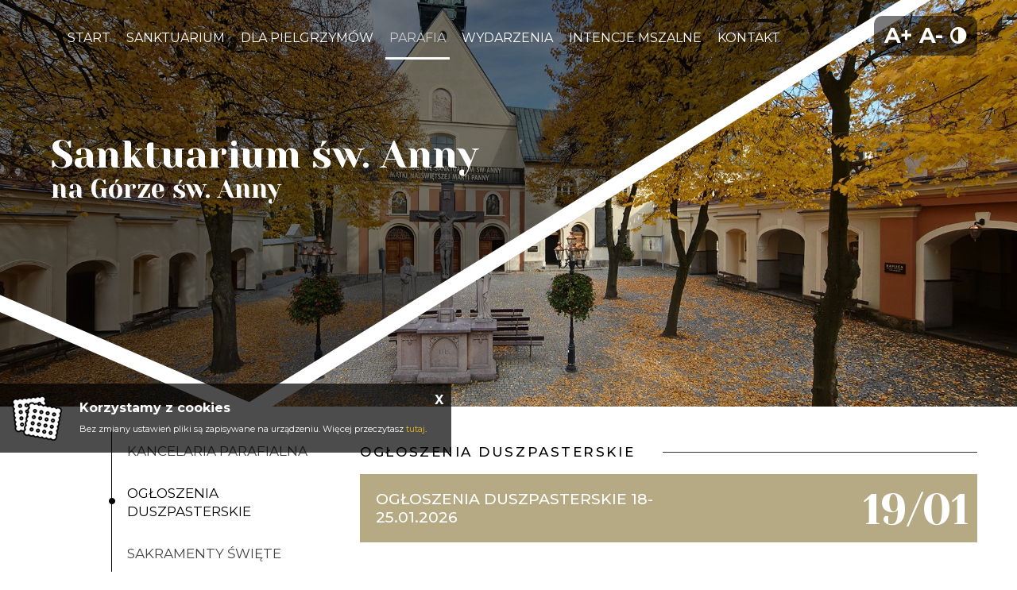

--- FILE ---
content_type: text/html; charset=UTF-8
request_url: https://www.swanna.pl/index.php?id=282&id_skr=155
body_size: 12227
content:
<!DOCTYPE html>
<html class="no-js" lang="pl-PL" itemscope itemtype="http://schema.org/WebPage">

<head>
	<meta charset="utf-8">
	<meta http-equiv="X-UA-Compatible" content="IE=edge">
	<meta name="viewport" content="width=device-width, initial-scale=1">
	<meta name="format-detection" content="telephone=no">
	<title itemprop='name'>Ogłoszenia duszpasterskie - Międzynarodowe Sanktuarium św. Anny na Górze św. Anny</title><meta name='description' content='Ogłoszenia duszpasterskie. Serwis Sankturium św. Anny na Górze św. Anny prowadzony przez ojców franciszkanów' /><meta name='keywords' content='' /><meta itemprop='name' content='Ogłoszenia duszpasterskie - Międzynarodowe Sanktuarium św. Anny na Górze św. Anny'><meta itemprop='description' content='Ogłoszenia duszpasterskie. Serwis Sankturium św. Anny na Górze św. Anny prowadzony przez ojców franciszkanów'><meta itemprop='image' content='www.swanna.pl/images/logo/logo.png'><meta name='twitter:card' content='summary'><meta name='twitter:title' content='Ogłoszenia duszpasterskie - Międzynarodowe Sanktuarium św. Anny na Górze św. Anny'><meta name='twitter:description' content='Ogłoszenia duszpasterskie. Serwis Sankturium św. Anny na Górze św. Anny prowadzony przez ojców franciszkanów'><meta name='twitter:image:src' content='www.swanna.pl/images/logo/logo.png'><meta property='og:title' content='Ogłoszenia duszpasterskie - Międzynarodowe Sanktuarium św. Anny na Górze św. Anny'><meta property='og:type' content='website' /><meta property='og:url' content='www.swanna.pl/index.php?id=282&id_skr=155'><meta property='og:image' content='www.swanna.pl/images/logo/logo.png'><meta property='og:description' content='Ogłoszenia duszpasterskie. Serwis Sankturium św. Anny na Górze św. Anny prowadzony przez ojców franciszkanów' /><meta property='og:site_name' content='Sanktuarium św. Anny na Górze św. Anny'>	<meta name="author" content="Tech Studio s.c.- Strony WWW Katowice">
	<meta name="robots" content="index, follow" />

	<base href="https://www.swanna.pl" />
	<link rel="stylesheet" type="text/css" href="https://fonts.googleapis.com/css?family=Yeseva+One|Montserrat:300,400,500,700|Material+Icons|Ubuntu&amp;subset=latin-ext">
	<link rel="shortcut icon" href="images/favicon/favicon.png" />
	<link rel="apple-touch-icon" sizes="57x57" href="images/favicon/57.png" />
	<link rel="apple-touch-icon" sizes="114x114" href="images/favicon/114.png" />
	<link rel="apple-touch-icon" sizes="72x72" href="images/favicon/72.png" />
	<link rel="apple-touch-icon" sizes="144x144" href="images/favicon/144.png" />

	<link rel="stylesheet" type="text/css" href="css/bootstrap.css" />
	<link rel="stylesheet" type="text/css" href="css/colorpicker.css" />
	<link rel="stylesheet" type="text/css" href="//code.jquery.com/ui/1.10.4/themes/smoothness/jquery-ui.min.css">
	<link rel="stylesheet" type="text/css" href="css/swiper.min.css" />
	<link rel="stylesheet" type="text/css" href="css/cms_text.css" />
	<link rel="stylesheet" type="text/css" href="css/szkielet.css" />
	<link rel="stylesheet" type="text/css" href="css/style.css?ver=2020" />
	<link rel="stylesheet" type="text/css" href="css/galerie_jk.css" />
	<link rel="stylesheet" type="text/css" href="css/smartphoto.css">
	<link rel="stylesheet" type="text/css" href="css/tiny-style.css" />
	<link rel="stylesheet" type="text/css" href="js/plupload/jquery.ui.plupload/css/jquery.ui.plupload.css" />
	<link rel="stylesheet" type="text/css" href="css/font_wybrany/yeseva-montserrat.css" />
	<link rel="stylesheet" href="https://unpkg.com/leaflet@1.3.1/dist/leaflet.css" integrity="sha512-Rksm5RenBEKSKFjgI3a41vrjkw4EVPlJ3+OiI65vTjIdo9brlAacEuKOiQ5OFh7cOI1bkDwLqdLw3Zg0cRJAAQ==" crossorigin="" />
	<link rel="stylesheet" type="text/css" href="css/kronika/jquery.jscrollpane.custom.css" />
	<link rel="stylesheet" type="text/css" href="css/kronika/bookblock.css" />
	<link rel="stylesheet" type="text/css" href="css/kronika/custom.css" />
			<link rel="stylesheet" type="text/css" href="css/animate.css" />
		<link rel="stylesheet" type="text/css" href="css/lazy-load.css" />
	
	<link rel='stylesheet' type='text/css' href='css/wybrany_kolor.php'>
	<link rel="stylesheet" type="text/css" href="//tools.innywymiarstron.pl/diecezja-opolska/css/szablon-demo4.css" />
	<link rel='stylesheet' type="text/css" href='css/dynamic-navbar.php' data-id="dynamic-navbar">

	<script type='text/javascript'  src='js/jquery-1.9.1.min.js'></script>	<script type="text/javascript" src="js/bootstrap.js"></script>
	<script type="text/javascript" src="//code.jquery.com/ui/1.12.1/jquery-ui.js"></script>
	<!--<script type="text/javascript"  src="https://ajax.googleapis.com/ajax/libs/jqueryui/1.10.2/jquery-ui.min.js"></script>-->
	<script type="text/javascript" src="js/jquery-migrate-1.2.1.min.js"></script>
	<script type="text/javascript" src="js/device.min.js"></script>
	<!--<script type="text/javascript"  src="js/modernizr.js"></script>-->
	<!-- <script src="js/modernizr.custom.79639.js"></script> -->
	<!-- JS - WŁASNE SKRYPTY -->
	<script type="text/javascript" src="js/artykuly_z_rozwinieciem.js"></script>
	<script type="text/javascript" src="js/menu_ver4.js"></script>

	
	</head>

<body>
	<!-- Zmienne globalne --><script type='text/javascript'>var activeObject = '282';var activeMenu = '4';var activeContent = 'katwiadskr';var activeColor = '';var activePush = '0';var maxImageSize = '10';</script>
	

	<!-- .WRAPPER -->
	<div class="wrapper">
				<!-- HEADER -->
		<header class="header-page-standard">
	
<div id="swiper-zoom" class="swiper-container swiper-slider swiper-container-horizontal swiper-zoom" data-slides-per-view="1" data-space-between="0" data-center="false" data-effect="fade" data-loop="true" data-speed="1000" data-delay="4000" data-prev=".none" data-next="none" data-pagination="none" data-pagination-type="none" data-pagination-clickable="none" data-pagination-dynamic="false" data-scrollbar="none" data-slider="#swiper-zoom" data-zoom="1.0" data-zoom-speed="13000"><div class="swiper-wrapper"><div class='swiper-slide'><div class='swiper-slide-image' style='background-image: url(zm_obrazki/1/19-11-15-12-19-30-zdjecie-n7.jpg);'></div><div class='swiper-slide-caption'><div class='swiper-slide-caption__inner'><p data-caption-animate='fadeIn'  class='not-animated' data-caption-delay='200'></p><h3 data-caption-animate='fadeIn' class='not-animated' data-caption-delay='50'></h3></div></div></div><div class='swiper-slide'><div class='swiper-slide-image' style='background-image: url(zm_obrazki/1/19-11-15-12-22-33-zdjecie-n1.jpg);'></div><div class='swiper-slide-caption'><div class='swiper-slide-caption__inner'><p data-caption-animate='fadeIn'  class='not-animated' data-caption-delay='200'></p><h3 data-caption-animate='fadeIn' class='not-animated' data-caption-delay='50'></h3></div></div></div><div class='swiper-slide'><div class='swiper-slide-image' style='background-image: url(zm_obrazki/1/19-11-15-09-49-57-zdjecie-n3.jpg);'></div><div class='swiper-slide-caption'><div class='swiper-slide-caption__inner'><p data-caption-animate='fadeIn'  class='not-animated' data-caption-delay='200'></p><h3 data-caption-animate='fadeIn' class='not-animated' data-caption-delay='50'></h3></div></div></div><div class='swiper-slide'><div class='swiper-slide-image' style='background-image: url(zm_obrazki/1/19-11-15-09-32-08-zdjecie-n2.jpg);'></div><div class='swiper-slide-caption'><div class='swiper-slide-caption__inner'><p data-caption-animate='fadeIn'  class='not-animated' data-caption-delay='200'></p><h3 data-caption-animate='fadeIn' class='not-animated' data-caption-delay='50'></h3></div></div></div><div class='swiper-slide'><div class='swiper-slide-image' style='background-image: url(zm_obrazki/1/19-11-15-10-00-05-zdjecie-n5.jpg);'></div><div class='swiper-slide-caption'><div class='swiper-slide-caption__inner'><p data-caption-animate='fadeIn'  class='not-animated' data-caption-delay='200'></p><h3 data-caption-animate='fadeIn' class='not-animated' data-caption-delay='50'></h3></div></div></div><div class='swiper-slide'><div class='swiper-slide-image' style='background-image: url(zm_obrazki/1/19-11-15-10-17-33-zdjecie-n.jpg);'></div><div class='swiper-slide-caption'><div class='swiper-slide-caption__inner'><p data-caption-animate='fadeIn'  class='not-animated' data-caption-delay='200'></p><h3 data-caption-animate='fadeIn' class='not-animated' data-caption-delay='50'></h3></div></div></div><div class="header-mask"><div class="header-color"></div><div class="header-mask-triangle"></div></div></div></div>	<div class="header-title">
		<h3>Sanktuarium św. Anny</h3>
		<h4>na Górze św. Anny</h4>
	</div>
	<div id="stuck_container_abs_fix" class="stuck_container">
				<nav class="navbar navbar-default navbar-static-top ">
			<div class="container-fluid">
				<nav id='menu_poziome_desktop' class='menu_poziome_desktop'><ul id='menu_glowne_poziome' class='navbar-nav nav sf-menu' data-type='navbar'><li><a href="start.html"  ><span >Start</span></a></li><li><a href="sanktuarium/sanktuarium-na-gorze-sw-anny.html"  ><span >Sanktuarium</span></a></li><li><a href="dla-pielgrzymow/informacje-dla-pielgrzymow.html"  ><span >Dla pielgrzymów</span></a></li><li><a href="parafia/kancelaria-parafialna.html" class='selected' ><span class='selected'>Parafia</span></a></li><li><a href="wydarzenia/2021-1.html"  ><span >Wydarzenia</span></a></li><li><a href="zamawianie-intencji.html"  ><span >Intencje mszalne</span></a></li><li><a href="kontakt.html"  ><span >Kontakt</span></a></li></ul></nav>				
			<a href="#" class="menu-button-mobile">
				<span></span>
				<span></span>
				<span></span>
			</a>				<div class="navbar--fonts">
					<a class="navbar--plus">A+</a>
					<a class="navbar--minus">A-</a>
					<a class="navbar--contrast"><i class="fa fa-adjust" aria-hidden="true"></i></a>
				</div>
			</div>
		</nav>
	</div>
	<div class="menu_poziome_mobile_out" >
		<nav id='menu_mobilne' class='menu_mobilne' ><ul data-id='kat_0' data-menu_nr='0'><li><span><a href='start.html' data-deep='0' >Start</a></span></li><li class='menu' data-menu_nr='1' ><span>Sanktuarium</span><ul data-id="kat_0" data-menu_nr="1"><li><span><a href="/sanktuarium/sanktuarium-na-gorze-sw-anny.html" data-id="265" data-before="> " data-deep="1" class='' >Sanktuarium na Górze Św. Anny</a></span></li><li><span><a href="/sanktuarium/historia-sanktuarium.html" data-id="268" data-before="> " data-deep="1" class='' >Historia sanktuarium</a></span></li><li><span><a href="/sanktuarium/bazylika.html" data-id="272" data-before="> " data-deep="1" class='' >Bazylika</a></span></li><li><span><a href="/sanktuarium/rajski-plac.html" data-id="270" data-before="> " data-deep="1" class='' >Rajski Plac</a></span></li><li><span><a href="/sanktuarium/sw-anna-babcia-pana-jezusa.html" data-id="269" data-before="> " data-deep="1" class='' >Św. Anna – babcia Pana Jezusa</a></span></li><li><span><a href="/sanktuarium/cudowna-figurka-sw-anny.html" data-id="267" data-before="> " data-deep="1" class='' >Cudowna figurka Św. Anny</a></span></li><li><span><a href="/sanktuarium/grota-lurdzka.html" data-id="271" data-before="> " data-deep="1" class='' >Grota lurdzka</a></span></li><li><span><a href="/sanktuarium/kalwaria.html" data-id="279" data-before="> " data-deep="1" class='' >Kalwaria</a></span></li><li><span><a href="/sanktuarium/misjonarz-milosierdzia.html" data-id="297" data-before="> " data-deep="1" class='' >Misjonarz Miłosierdzia</a></span></li><li><span><a href="/sanktuarium/galeria-zdjec.html" data-id="295" data-before="> " data-deep="1" class='' >Galeria zdjęć</a></span></li><li><span><a href="/sanktuarium/wirtualna-wycieczka.html" data-id="298" data-before="> " data-deep="1" class='' >Wirtualna wycieczka</a></span></li></ul></li><li class='menu' data-menu_nr='5' ><span>Dla&nbsp;pielgrzymów</span><ul data-id="kat_0" data-menu_nr="5"><li><span><a href="/dla-pielgrzymow/informacje-dla-pielgrzymow.html" data-id="274" data-before="> " data-deep="1" class='' >Informacje dla pielgrzymów</a></span></li><li><span><a href="http://dompielgrzyma.pl/" data-id="278" data-before="> " data-deep="1" class=''  target='blank' >Dom pielgrzyma</a></span></li><li><span><a href="/dla-pielgrzymow/uroczystosci-koscielne-na-gorze-swietej-anny.html" data-id="283" data-before="> " data-deep="1" class='' >Uroczystości Kościelne na Górze Świętej Anny w 2026 r.</a></span></li><li><span><a href="/dla-pielgrzymow/aplikacje-mobilne.html" data-id="358" data-before="> " data-deep="1" class='' >Aplikacje mobilne</a></span></li><li><span><a href="/dla-pielgrzymow/zamawianie-intencji.html" data-id="18" data-before="> " data-deep="1" class='' >Zamawianie intencji</a></span></li></ul></li><li class='menu' data-menu_nr='4' ><span>Parafia</span><ul data-id="kat_0" data-menu_nr="4"><li><span><a href="/parafia/kancelaria-parafialna.html" data-id="280" data-before="> " data-deep="1" class='' >Kancelaria parafialna</a></span></li><li><span><a href="/parafia/ogloszenia.html" data-id="282" data-before="> " data-deep="1" class='menu_wybrany' >Ogłoszenia duszpasterskie</a></span></li><li><span><a href="/parafia/sakramenty.html" data-id="281" data-before="> " data-deep="1" class='' >Sakramenty Święte</a></span></li><li><span><a href="/parafia/msze-swiete.html" data-id="284" data-before="> " data-deep="1" class='' >Msze święte</a></span></li><li><span><a href="/parafia/nabozenstwa.html" data-id="285" data-before="> " data-deep="1" class='' >Nabożeństwa</a></span></li><li><span><a href="/parafia/parafialna-rada-duszpasterska.html" data-id="369" data-before="> " data-deep="1" class='' >Parafialna Rada Duszpasterska</a></span></li><li><span><a href="/parafia/pogrzeb.html" data-id="356" data-before="> " data-deep="1" class='' >Pogrzeb cmentarz </a></span></li></ul></li><li class='menu' data-menu_nr='2' ><span>Wydarzenia</span><ul data-id="kat_0" data-menu_nr="2"><li><span><a href="/wydarzenia/2021-1.html" data-id="367" data-before="> " data-deep="1" class='' >2021</a></span></li><li><span><a href="/wydarzenia/2020.html" data-id="354" data-before="> " data-deep="1" class='' >2020</a></span></li><li><span><a href="/wydarzenia/2019.html" data-id="286" data-before="> " data-deep="1" class='' >2019</a></span></li><li><span><a href="/wydarzenia/2018.html" data-id="288" data-before="> " data-deep="1" class='' >2018</a></span></li><li><span><a href="/wydarzenia/2017.html" data-id="330" data-before="> " data-deep="1" class='' >2017</a></span></li></ul></li><li><span><a href='zamawianie-intencji.html' data-deep='0' >Intencje&nbsp;mszalne</a></span></li><li><span><a href='kontakt.html' data-deep='0' >Kontakt</a></span></li></ul></nav>	</div>
	<script>
			$(document).ready(function(){
			mn2 = new MenuBocz( $('#menu_mobilne') , 4 );mn2.otworzStrone(282);})
	</script></header>		<!-- END HEADER -->

		<!-- MAIN CONTENT -->
		<main>
			
<!-- pole tresci -->
<section class="section_big " id="stand">
	<div class="container-fluid well-30">
		<div class="row">
			<div id="tresc-article" class="col-lg-9 col-md-8 col-sm-12 col-xs-12">
				<article>
				<div class="nazwa_obiektu naglowek-linia--container"><h1 class="naglowek-linia--tekst">Ogłoszenia duszpasterskie</h1><div class="naglowek-linia"></div></div><div class='text-center'></div><div class='kws_kontener' data-kontener='282'><div class='ramka_zewnetrzna_kws clearfix' id='ramka_zew_237'><h4 class='ramka_tytul clearfix'><div class="ramka_tytul__lewo">Ogłoszenia duszpasterskie 18-25.01.2026</div><div class="ramka_tytul__prawo">19/01</div></h4><div class='ramka_wewnetrzna_kws' id='ramka_wew_237'><a href='index.php?id=282&id_skr=237'></a><p style='text-align: center;'><strong>OGŁOSZENIA DUSZPASTERSKIE</strong></p>
<p style='text-align: center;'><strong>18.01. – 25.01.2026</strong></p>
<p><strong><u>Niedziela – II Niedziela Zwykła</u></strong></p>
<p>Msze św. w Bazylice jak w każdą niedzielę oprócz Mszy św. o 15.30</p>
<p>O godz. 14.00 - nabożeństwo kolędowe dla F.Z.Ś.</p>
<p>Ze względu na nabożeństwo przed żłóbkiem dla F.Z.Ś. nie będzie Mszy św. w języku niemieckim o 15.30.</p>
<p>Rozpoczynamy tydzień modlitwy o jedność chrześcijan.</p>
<p> </p>
<p><strong><u>W dni powszednie Msze św. odprawiamy o godz. 7.00. </u></strong></p>
<p><strong><u> </u></strong></p>
<p><strong><u>Poniedziałek – Wspomnienie św. Józefa Sebastiana Pelczara, biskupa</u></strong></p>
<p><strong><u> </u></strong></p>
<p><strong><u>Wtorek  – Dzień powszedni</u></strong></p>
<p>O 6.30 śpiewamy Koronkę do św. Anny a po niej zostanie odprawiona Msza św. w intencji dobrodziejów bazyliki, klasztoru i kalwarii</p>
<p>Swoje imieniny obchodzi Br. Sebastian, Msza św. w jego intencji zostanie odprawiona o godz. 7.00</p>
<p>O godz. 18.00 Msza św. szkolna</p>
<p> </p>
<p><strong><u>Środa – Wspomnienie św. Agnieszki, dziewicy i męczennicy</u></strong></p>
<p><strong><u> </u></strong></p>
<p><strong><u>Czwartek – dzień powszedni</u></strong></p>
<p><strong><u> </u></strong></p>
<p><strong><u>Piątek – Dzień powszedni</u></strong></p>
<p> </p>
<p><strong><u>Sobota – Wspomnienie św. Franciszka Salezego, biskupa i doktora Kościoła</u></strong></p>
<p>O godz. 17.30 – nabożeństwo maryjne</p>
<p>O godz. 18.00 – Msza św. niedzielna</p>
<p><strong><u> </u></strong></p>
<p><strong><u>Niedziela – III Niedziela Zwykła</u></strong></p>
<p>Msze św. w Bazylice jak w każdą niedzielę. O godz. 11.30 zostanie odprawiona Msza św. z oprawą muzyczną chóru bazyliki św. Anny</p>
<p>O godz. 14.00 – Koncert kolęd w wykonaniu chóru bazyliki św. Anny</p>
<p style='text-align: center;'><strong>Ogłoszenia dodatkowe</strong></p>
<p style='text-align: center;'> </p>
<p>W związku z 800. rocznicą śmierci św. Franciszka z Asyżu Ojciec Święty ogłosił szczególny Rok Jubileuszowy z możliwością uzyskania ODPUSTU ZUPEŁNEGO.</p>
<p>Można go uzyskać dla siebie lub za zmarłych</p>
<p>WARUNKI:<br />• spowiedź sakramentalna, Komunia Święta, modlitwa w intencjach Ojca Świętego, pielgrzymka do kościoła franciszkańskiego lub miejsca związanego ze św. Franciszkiem, odmówienie: Ojcze nasz, Wierzę w Boga, wezwania do NMP, św. Franciszka z Asyżu, św. Klary i wszystkich Świętych Rodziny Franciszkańskiej</p>
<p>Rok Jubileuszowy trwa: 10.01.2026 – 10.01.2027</p>
<p> </p>
<p>Wszystkim dobrodziejom klasztoru i bazyliki składamy serdeczne Bóg zapłać.</p>
<ul>
<li><strong>Przy furcie klasztornej do nabycia:</strong> Gazetka Parafialna, oraz „Gość Niedzielny” i przyjmowane są intencje mszalne.</li>
</ul>
<p>---------------------------------------------------------------</p>
<p> </p>
<p style='text-align: center;'><strong>WSZYSTKIM PARAFIANOM I PIELGRZYMOM ŻYCZYMY OBFITOŚCI ŁASK BOŻYCH</strong></p>
<p style='text-align: center;'><strong>PRZEZ WSTAWIENNICTWO NASZEJ PATRONKI - ŚW. ANNY SAMOTRZECIEJ</strong></p></div></div><div class='ramka_zewnetrzna_kws clearfix' id='ramka_zew_236'><h4 class='ramka_tytul clearfix'><div class="ramka_tytul__lewo">Ogłoszenia duszpasterskie 22-28.12.2025</div><div class="ramka_tytul__prawo">24/12</div></h4><div class='ramka_wewnetrzna_kws' id='ramka_wew_236'><a href='index.php?id=282&id_skr=236'></a><p style='text-align: center;'><strong>OGŁOSZENIA DUSZPASTERSKIE</strong></p>
<p style='text-align: center;'><strong>21.12.-28.12.2025</strong></p>
<p style='text-align: center;'> </p>
<p style='text-align: left;'><strong>IV Niedziela Adwentu</strong></p>
<p style='text-align: left;'>Msze św. w Bazylice jak w każdą niedzielę. O 14.00 nabożeństwo popołudniowe<br />Dzisiaj okazja do spowiedzi od 6.30 – 12.30 i od 13.30 – 19.00<br />W dni powszednie Msze św. odprawiamy o godz. 7.00 i 18.00.<br />Roraty odprawiamy w poniedziałek i wtorek o godz. 18.00 natomiast w środę o godz. 7.00<br />Poniedziałek – Dzień powszedni<br />Okazja do spowiedzi od 6.30 – 8.00 i od 16.00 – 19.00<br />Wtorek – Dzień powszedni<br />6.30 - Koronka do św. Anny a po niej Msza św. za dobrodziejów bazyliki, klasztoru i kalwarii<br />Okazja do spowiedzi od 6.30 – 8.00 i od 16.00 – 19.00<br />Środa – Wigilia Bożego Narodzenia<br />Okazja do spowiedzi od 6.30 – 16.00<br />O godz. 23.30 – nabożeństwo „Szukanie gospody” i o godz. 24.00 zostanie odprawiona Pasterka<br />Zachowajmy zwyczaj abstynencji od pokarmów mięsnych i alkoholu a wieczorem wspólnie zasiądźmy do<br />wieczerzy wigilijnej czytając Ewangelię i łamiąc się opłatkiem<br />Czwartek – Uroczystość Bożego Narodzenia<br />Msze św. jak w każdą niedzielę oprócz Mszy św. o godz. 7.00<br />Kolekta z Pasterki jest przeznaczona Diecezjalną Fundację Ochrony Życia.<br />Piątek – Święto św. Szczepana<br />Msze św. jak w każdą niedzielę.<br />Po Mszach św. poświęcenie owsa<br />Kolekta tradycyjnie jest przeznaczona na Wydział Teologiczny w Opolu<br />Sobota – Święto św. Jana, Apostoła i Ewangelisty<br />O godz. 17.30 – nabożeństwo maryjne<br />O godz. 18.00 – Msza św. niedzielna<br />Po Mszach św. poświęcenie wina ku czci św. Jana Apostoła<br />Kolęda - ul. Strzelecka (prawa strona od Wysokiej do p. Walusz)<br />Niedziela – Święto św. Rodziny – Jezusa, Maryi i Józefa<br />Msze św. w Bazylice jak w każdą niedzielę.<br />O godz. 14.00 serdecznie zapraszamy wszystkie dzieci na nabożeństwo by razem pokolędować małemu<br />Jezusowi a po nabożeństwo zostanie udzielone wszystkim dzieciom specjalne błogosławieństwo z racji<br />święta św. Młodzianków<br />Kolęda - ul. Strzelecka godz. 15.00 (lewa strona od Wysokiej do p. Bąkowski)</p>
<p> </p>
<p style='text-align: center;'>Ogłoszenia dodatkowe</p>
<p style='text-align: center;'> </p>
<p>1. Przypominamy o możliwości uzyskania w Roku Jubileuszowym, w naszej bazylice, odpustu<br />zupełnego pod zwykłymi warunkami. Można go uzyskać każdego dnia, aż do 6 stycznia 2026r.,<br />ofiarowując go za osobę zmarłą lub siebie samego.<br />2. Biskup opolski Andrzej Czaja, mając na względzie dobro duchowe wiernych, udziela wszystkim<br />diecezjanom oraz osobom przebywającym na terenie diecezji opolskiej w dniu 26 grudnia 2025 r.<br />dyspensy od obowiązku wstrzemięźliwości od pokarmów mięsnych.<br />3. Serdeczne Bóg zapłać wszystkim, którzy pracowali przy budowie stajenki betlejemskiej w naszej<br />bazylice<br />4. Przy ołtarzu św. Józefa stoi światło betlejemskie, które można zabrać do swoich domów</p>
<p>5. Wszystkim dobrodziejom klasztoru i bazyliki składamy serdeczne Bóg zapłać.<br /> Przy furcie klasztornej do nabycia: opłatki wigilijne, świece Caritas, Gazetka Parafialna, oraz „Gość<br />Niedzielny” i przyjmowane są intencje mszalne.</p>
<p>---------------------------------------------------------------</p>
<p style='text-align: center;'>WSZYSTKIM PARAFIANOM I PIELGRZYMOM ŻYCZYMY OBFITOŚCI ŁASK BOŻYCH<br />PRZEZ WSTAWIENNICTWO NASZEJ PATRONKI - ŚW. ANNY SAMOTRZECIEJ</p></div></div><div class='ramka_zewnetrzna_kws clearfix' id='ramka_zew_235'><h4 class='ramka_tytul clearfix'><div class="ramka_tytul__lewo">Ogłoszenia duszpasterskie 14-21.12.2025</div><div class="ramka_tytul__prawo">13/12</div></h4><div class='ramka_wewnetrzna_kws' id='ramka_wew_235'><a href='index.php?id=282&id_skr=235'></a><p><strong>OGŁOSZENIA DUSZPASTERSKIE</strong></p>
<p><strong>14.12.-21.12.2025</strong></p>
<p><strong><u>III Niedziela Adwentu</u></strong></p>
<p>Msze św. w Bazylice jak w każdą niedzielę. O 14.00 nabożeństwo popołudniowe</p>
<p>Po Mszy św. o 11.30 – błogosławieństwo matek oczekujących potomstwa</p>
<p><strong><u> </u></strong></p>
<p><strong><u>W dni powszednie Msze św. odprawiamy o godz. 7.00 i 18.00. </u></strong></p>
<p><strong><u>Roraty odprawiamy od poniedziałku do piątku o godz. 18.00 natomiast w sobotę o godz. 7.00</u></strong></p>
<p><strong><u> </u></strong></p>
<p><strong><u>Poniedziałek – Dzień powszedni</u></strong></p>
<p> </p>
<p><strong><u>Wtorek – Dzień powszedni</u></strong></p>
<p>6.30 - Koronka do św. Anny a po niej Msza św. za dobrodziejów bazyliki, klasztoru i kalwarii</p>
<p> </p>
<p><strong><u>Środa – Dzień powszedni</u></strong></p>
<p><strong><u> </u></strong></p>
<p><strong><u>Czwartek – Dzień powszedni</u></strong></p>
<p> </p>
<p><strong><u>Piątek – Dzień powszedni</u></strong></p>
<p>O godz. 19.00 – spotkanie młodzieży w Domu Pielgrzyma</p>
<p> </p>
<p><strong><u>Sobota – dzień powszedni</u></strong></p>
<p>Po Roratach zapraszamy wszystkie dzieci do klasztoru na śniadanie</p>
<p>O godz. 17.30 – nabożeństwo maryjne</p>
<p>O godz. 18.00 – Msza św. niedzielna</p>
<p> </p>
<p><strong><u>IV Niedziela Adwentu</u></strong></p>
<p>Msze św. w Bazylice jak w każdą niedzielę. O 14.00 nabożeństwo popołudniowe </p>
<p> </p>
<p style='text-align: center;'><strong>Ogłoszenia dodatkowe</strong></p>
<p style='text-align: center;'> </p>
<ol>
<li>Przypominamy o możliwości uzyskania w Roku Jubileuszowym, w naszej bazylice, odpustu zupełnego pod zwykłymi warunkami. Można go uzyskać każdego dnia, aż do 6 stycznia 2026r., ofiarowując go za osobę zmarłą lub siebie samego.</li>
<li>W sobotę o godz. 9.00 rozpoczniemy budować stajenkę betlejemską w bazylice .</li>
<li><strong>Informujemy, że w tym roku w naszej Bazylice będzie tylko jedna Pasterka o godz. 24:00</strong></li>
<li>Zachęcamy i przypominamy by ze spowiedzią świąteczną nie czekać na ostatnia chwilę.</li>
<li>Wszystkim dobrodziejom klasztoru i bazyliki składamy serdeczne Bóg zapłać.</li>
</ol>
<ul>
<li><strong>Przy furcie klasztornej do nabycia:</strong> Opłatki wigilijne, świece Caritas, Gazetka Parafialna, oraz „Gość Niedzielny” i przyjmowane są intencje mszalne.</li>
</ul>
<p>---------------------------------------------------------------</p>
<p> </p>
<p style='text-align: center;'><strong>WSZYSTKIM PARAFIANOM I PIELGRZYMOM ŻYCZYMY OBFITOŚCI ŁASK BOŻYCH</strong></p>
<p style='text-align: center;'><strong>PRZEZ WSTAWIENNICTWO NASZEJ PATRONKI - ŚW. ANNY SAMOTRZECIEJ</strong></p></div></div><div class='ramka_zewnetrzna_kws clearfix' id='ramka_zew_234'><h4 class='ramka_tytul clearfix'><div class="ramka_tytul__lewo">Ogłoszenia duszpasterskie 7-17.12.2025</div><div class="ramka_tytul__prawo">07/12</div></h4><div class='ramka_wewnetrzna_kws' id='ramka_wew_234'><a href='index.php?id=282&id_skr=234'></a><p style='text-align: center;'><strong>OGŁOSZENIA DUSZPASTERSKIE</strong></p>
<p style='text-align: center;'><strong> 07.12.-14.12.2025</strong></p>
<p><strong><u>II Niedziela Adwentu</u></strong></p>
<p>Msze św. w Bazylice jak w każdą niedzielę. O 14.00 nabożeństwo popołudniowe</p>
<p>Jak w każdą II Niedzielę Adwentu chcemy wesprzeć naszą modlitwą i ofiarą Kościół na Wschodzie.</p>
<p>Po Mszach św. będą zbierane ofiary na te cel.</p>
<p>Po wieczornej Mszy św. zapraszamy na comiesięczną adorację NS.</p>
<p>.</p>
<p><strong><u>W dni powszednie Msze św. odprawiamy o godz. 7.00 i 18.00. </u></strong></p>
<p><strong><u>Roraty odprawiamy od poniedziałku do piątku o godz. 18.00 natomiast w sobotę o godz. 7.00</u></strong></p>
<p><strong><u> </u></strong></p>
<p><strong><u>Poniedziałek – Uroczystość Niepokalanego Poczęcia NMP</u></strong></p>
<p>Ze względu na uroczystość Niepokalanego Poczęcia NMP nie będzie rorat ale wszystkich zapraszamy na Msze św. o godzinie 7.00, 10.00 i 18.00.</p>
<p>Na Mszy św. o godz. 18.00 Dzieci Maryi odnowią swoje ślubowania oraz zostaną przyjęci kandydaci do Liturgicznej Służby Ołtarza. Na tę wieczorną Mszę św. zapraszamy w szczególności wszystkich ministrantów, Dzieci Maryi i ich rodziców.</p>
<p>Zapraszamy wszystkich chętnych na adorację Najświętszego Sakramentu w „Godzinie łaski” od 12.00 – 13.00,</p>
<p> </p>
<p><strong><u>Wtorek – Dzień powszedni</u></strong></p>
<p>6.30 - Koronka do św. Anny a po niej Msza św. za dobrodziejów bazyliki, klasztoru i kalwarii</p>
<p> </p>
<p><strong><u>Środa – Dzień powszedni</u></strong></p>
<p><strong><u> </u></strong></p>
<p><strong><u>Czwartek – Dzień powszedni</u></strong></p>
<p> </p>
<p><strong><u>Piątek – Dzień powszedni</u></strong></p>
<p>Po Roratach – zapraszamy ministrantów na ich spotkanie.</p>
<p> </p>
<p><strong><u>Sobota – Wspomnienie św. Łucji, dziewicy i męczennicy</u></strong></p>
<p>Po Roratach zapraszamy wszystkie dzieci do klasztoru na śniadanie</p>
<p>O godz. 17.30 – nabożeństwo maryjne</p>
<p>O godz. 18.00 – Msza św. niedzielna</p>
<p> </p>
<p><strong><u>III Niedziela Adwentu</u></strong></p>
<p>Msze św. w Bazylice jak w każdą niedzielę. O 14.00 nabożeństwo popołudniowe</p>
<p> </p>
<p> </p>
<table>
<tbody>
<tr>
<td width='378'>
<p>            <strong>OGŁOSZENIA DODATKOWE</strong></p>
</td>
</tr>
</tbody>
</table>
<ol>
<li>Przypominamy o możliwości uzyskania w Roku Jubileuszowym, w naszej bazylice, odpustu zupełnego pod zwykłymi warunkami. Można go uzyskać każdego dnia, aż do 6 stycznia 2026r., ofiarowując go za osobę zmarłą lub siebie samego.</li>
<li>W dzisiejszą niedzielę kontynuowany jest kiermasz misyjny. Będzie można nabyć pierniki, które przygotowały wspólnoty FZŚ. Paniom i Panom z Góry św. Anny dziękujemy za ich pracę i ofiarność dla misji franciszkańskich. Za przygotowanie wieńców i ozdób na Adwent i Boże Narodzenie. Dziękujemy za to w imieniu naszych misjonarzy. Wszystkim za wszystko wielkie Bóg zapłać</li>
<li>Nastąpiła zmiana daty budowy stajenki betlejemskiej w naszej bazylice. Rozpoczniemy ją budować dopiero 20 grudnia o godz. 9.00.</li>
<li>Wszystkim dobrodziejom klasztoru i bazyliki składamy serdeczne Bóg zapłać.</li>
</ol>
<ul>
<li><strong>Przy furcie klasztornej do nabycia:</strong> Opłatki wigilijne, świece Caritas, Gazetka Parafialna, oraz „Gość Niedzielny” i przyjmowane są intencje mszalne.</li>
</ul>
<p>---------------------------------------------------------------</p>
<p> </p>
<p style='text-align: center;'><strong>WSZYSTKIM PARAFIANOM I PIELGRZYMOM ŻYCZYMY OBFITOŚCI ŁASK BOŻYCH</strong></p>
<p style='text-align: center;'><strong>PRZEZ WSTAWIENNICTWO NASZEJ PATRONKI - ŚW. ANNY SAMOTRZECIEJ</strong></p></div></div><div class='ramka_zewnetrzna_kws clearfix' id='ramka_zew_233'><h4 class='ramka_tytul clearfix'><div class="ramka_tytul__lewo">Ogłoszenia duszpasterskie 30.11 - 7.12.2025</div><div class="ramka_tytul__prawo">01/12</div></h4><div class='ramka_wewnetrzna_kws' id='ramka_wew_233'><a href='index.php?id=282&id_skr=233'></a><p style='text-align: center;'>OGŁOSZENIA DUSZPASTERSKIE</p>
<p>30.11. – 07.12.2025</p>
<p style='text-align: left;'>I Niedziela Adwentu<br />O godz. 11.30 zostanie odprawiona Msza św. w intencji pszczelarzy z racji ich pielgrzymki<br />Msze św. w Bazylice jak w każdą niedzielę. O godz. 14.00 – Nabożeństwo popołudniowe z poświęceniem<br />wieńców adwentowych<br />.<br />W dni powszednie Msze św. odprawiamy o godz. 7.00 i 18.00.<br />Roraty odprawiamy od poniedziałku do piątku o godz. 18.00 natomiast w sobotę o godz. 7.00<br />Poniedziałek – Dzień powszedni<br />Wtorek – Dzień powszedni<br />6.30 - Koronka do św. Anny a po niej Msza św. za dobrodziejów bazyliki, klasztoru i kalwarii<br />Środa – Wspomnienie św. Franciszka Ksawerego, prezbitera<br />Czwartek – Dzień powszedni, I czwartek miesiąca<br />Szczególnie modlimy się o nowe powołania kapłańskie, zakonne i misyjne<br />Piątek – Dzień powszedni, I piątek miesiąca<br />Po Mszach św. będzie wystawienie Najświętszego Sakramentu i odmówimy litanię do Serca Pana Jezusa<br />Od godz. 8.30 – odwiedziny chorych<br />O godz. 19.00 – zapraszamy młodzież na spotkanie w Domu Pielgrzyma<br />Sobota – Dzień powszedni, I sobota miesiąca<br />Z racji I soboty miesiąca o godz. 6.30 zaśpiewamy Godzinki ku czci Niepokalanego Poczęcia NMP<br />Po Roratach zapraszamy wszystkie dzieci do klasztoru na śniadanie<br />O godz. 16.00 zapraszamy wszystkie dzieci do bazyliki na spotkanie ze św. Mikołajem<br />O godz. 17.30 – nabożeństwo maryjne<br />O godz. 18.00 – Msza św. niedzielna<br />II Niedziela Adwentu<br />Msze św. w Bazylice jak w każdą niedzielę. O 14.00 nabożeństwo popołudniowe<br />Po wieczornej Mszy św. zapraszamy na comiesięczną adorację NS.</p>
<p style='text-align: center;'><br />OGŁOSZENIA DODATKOWE</p>
<p style='text-align: left;'> </p>
<p>1. Przypominamy o możliwości uzyskania w Roku Jubileuszowym, w naszej bazylice, odpustu<br />zupełnego pod zwykłymi warunkami. Można go uzyskać każdego dnia, aż do 6 stycznia 2026r.,<br />ofiarowując go za osobę zmarłą lub siebie samego.<br />2. Przed bazyliką odbywa się kiermasz Bożonarodzeniowy. W tym roku dochód z kiermaszu będzie<br />przeznaczony na misje w Boliwii a szczególnie na pomoc dla  Wikariatu Apostolskiego, na którego<br />czele stoi biskup Bonifacy Reimann OFM. Natomiast w niedzielę 07 grudnia będzie można nabyć<br />pierniki świąteczne przygotowane przez FZŚ.<br />3. Przy furcie klasztornej możemy nabyć opłatki wigilijne oraz świece Caritas.<br />4. 13 grudnia zapraszamy wszystkich chętnych do budowy stajenki betlejemskiej w naszej bazylice<br />5. Wszystkim dobrodziejom klasztoru i bazyliki składamy serdeczne Bóg zapłać.<br />  Przy furcie klasztornej do nabycia: Gazetka Parafialna, „Gość Niedzielny” tym razem z kalendarzem<br />  oraz przyjmowane są intencje mszalne.</p>
<p>---------------------------------------------------------------</p>
<p style='text-align: center;'>WSZYSTKIM PARAFIANOM I PIELGRZYMOM ŻYCZYMY OBFITOŚCI ŁASK BOŻYCH<br />PRZEZ WSTAWIENNICTWO NASZEJ PATRONKI - ŚW. ANNY SAMOTRZECIEJ</p></div></div><div class='ramka_zewnetrzna_kws clearfix' id='ramka_zew_232'><h4 class='ramka_tytul clearfix'><div class="ramka_tytul__lewo">Ogłoszenia duszpasterskie 16-23.11.2025</div><div class="ramka_tytul__prawo">15/11</div></h4><div class='ramka_wewnetrzna_kws' id='ramka_wew_232'><a href='index.php?id=282&id_skr=232'></a><p style='text-align: center;'><strong>OGŁOSZENIA DUSZPASTERSKIE</strong></p>
<p style='text-align: center;'><strong> 16.11.-23.11.2025</strong></p>
<p><strong><u> </u></strong></p>
<p><strong><u>XXXIII Niedziela Zwykła</u></strong></p>
<p>Msze św. w Bazylice jak w każdą niedzielę. O godz. 14.00 – Nabożeństwo popołudniowe</p>
<p><strong><u> </u></strong></p>
<p><strong><u>W dni powszednie Msze św. odprawiamy o godz. 7.00</u></strong></p>
<p><strong><u> </u></strong></p>
<p><strong><u>Poniedziałek – Święto św. Elżbiety Węgierskiej, Patronki FZŚ</u></strong></p>
<p> </p>
<p><strong><u>Wtorek – Wspomnienie bł. Karoliny Kózkówny, dziewicy i męczennicy</u></strong></p>
<p>6.30 - Koronka do św. Anny a po niej Msza św. za dobrodziejów bazyliki, klasztoru i kalwarii</p>
<p>O godz. 18.00 – Msza św. szkolna a po niej spotkanie z dziećmi przygotowującymi się do I Komunii św.</p>
<p> </p>
<p><strong><u>Środa – Wspomnienie bł. Salomei, zakonnicy</u></strong></p>
<p><strong><u> </u></strong></p>
<p><strong><u>Czwartek – Wspomnienie św. Rafała Kalinowskiego</u></strong></p>
<p> </p>
<p><strong><u>Piątek – Wspomnienie Ofiarowania NMP</u></strong></p>
<p>O godz. 17.00 zostanie odprawiona Msza św. za †† OO. Teofila i Rogera ora za żyjących i zmarłych członków chóru bazyliki, orkiestry parafialnej i organistów</p>
<p>O godz. 19.00 – zapraszamy młodzież na ich spotkanie w Domu Pielgrzyma</p>
<p> </p>
<p><strong><u>Sobota – Wspomnienie św. Cecylii, patronki organistów i muzyki kościelnej</u></strong></p>
<p>O godz. 17.30 – nabożeństwo maryjne</p>
<p>O godz. 18.00 – Msza św. niedzielna</p>
<p><strong><u>XXXIV Niedziela Zwykła – Uroczystość Jezusa Chrystusa Króla Wszechświata</u></strong></p>
<p>Msze św. w Bazylice jak w każdą niedzielę. O godz. 14.00 – Nabożeństwo popołudniowe</p>
<p>Po Mszach św. przed bazyliką będzie zbiórka na remont katedry opolskiej.</p>
<p> </p>
<p style='text-align: center;'><strong>OGŁOSZENIA DODATKOWE</strong></p>
<ol>
<li>Przypominamy o możliwości uzyskania w Roku Jubileuszowym, w naszej bazylice, odpustu zupełnego pod zwykłymi warunkami. Można go uzyskać każdego dnia, aż do 6 stycznia 2026r., ofiarowując go za osobę zmarłą lub siebie samego.</li>
<li>Składamy serdeczne „Bóg zapłać” wszystkim, którzy przyczynili się do uświetnienia uroczystości Marcinowych</li>
<li>Coroczny Bożonarodzeniowy kiermasz misyjny odbędzie się w naszym sanktuarium w niedziele: 23 i 30 listopada. W tym roku dochód z kiermaszu będzie przeznaczony na misje w Boliwii a szczególnie na pomoc dla  Wikariatu Apostolskiego, na którego czele stoi biskup Bonifacy Reimann OFM. W niedzielę 30 listopada będzie można nabyć pierniki świąteczne przygotowane przez FZŚ.</li>
<li>Wszystkim dobrodziejom klasztoru i bazyliki składamy serdeczne Bóg zapłać.</li>
</ol>
<p> </p>
<ul>
<li><strong>Przy furcie klasztornej do nabycia:</strong> Gazetka Parafialna, „Gość Niedzielny” oraz przyjmowane są intencje mszalne.</li>
</ul>
<p>---------------------------------------------------------------</p>
<p> </p>
<p style='text-align: center;'><strong>WSZYSTKIM PARAFIANOM I PIELGRZYMOM ŻYCZYMY OBFITOŚCI ŁASK BOŻYCH</strong></p>
<p style='text-align: center;'><strong>PRZEZ WSTAWIENNICTWO NASZEJ PATRONKI - ŚW. ANNY SAMOTRZECIEJ</strong></p></div></div><div class='ramka_zewnetrzna_kws clearfix' id='ramka_zew_231'><h4 class='ramka_tytul clearfix'><div class="ramka_tytul__lewo">Ogłoszenia duszpasterskie 2-9.11.2025</div><div class="ramka_tytul__prawo">03/11</div></h4><div class='ramka_wewnetrzna_kws' id='ramka_wew_231'><a href='index.php?id=282&id_skr=231'></a><p><strong>OGŁOSZENIA DUSZPASTERSKIE</strong></p>
<p><strong> 02.11.-09.11.2025</strong></p>
<p><strong><u> </u></strong></p>
<p><strong><u>XXXI Niedziela Zwykła – Wspomnienie Wszystkich Wiernych Zmarłych czyli dzień zaduszny</u></strong></p>
<p>Msze św. w Bazylice jak w każdą niedzielę. O godz. 14.00 – nabożeństwo Różańcowe za zmarłych</p>
<p><strong><u> </u></strong></p>
<p><strong><u>W dni powszednie Msze św. odprawiamy o godz. 7.00,  i 18.00 </u></strong></p>
<p><strong><u> </u></strong></p>
<p><strong><u>Nabożeństwa Różańcowe za zmarłych odprawiamy w dni powszednie o godz. 17.30 </u></strong></p>
<p><strong><u> </u></strong></p>
<p><strong><u>Poniedziałek – Wspomnienie Zmarłych Trzech Zakonów Franciszkańskich</u></strong></p>
<p> </p>
<p><strong><u>Wtorek – Wspomnienie św. Karola Boromeusza, biskupa</u></strong></p>
<p>6.30 - Koronka do św. Anny a po niej Msza św. za dobrodziejów</p>
<p>W tym dniu swoje imieniny obchodzi br. Emeryk, pamiętajmy o nim w modlitwie</p>
<p>18.00 - Msza św. szkolna.</p>
<p> </p>
<p><strong><u>Środa – Dzień powszedni</u></strong></p>
<p><strong><u> </u></strong></p>
<p><strong><u>Czwartek – Dzień powszedni – I czwartek miesiąca</u></strong></p>
<p>Modlimy się o nowe powołania kapłańskie, zakonne i misyjne</p>
<p> </p>
<p><strong><u>Piątek – Dzień powszedni – I piątek miesiąca</u></strong></p>
<p>Po Mszy św. rannej i wieczornej będzie wystawienie Najświętszego Sakramentu i odmówimy litanię do Serca Pana Jezusa</p>
<p>O godz. 8.30 rozpoczną się odwiedziny chorych z Komunią św.</p>
<p>Po Mszy św. wieczornej zapraszamy na spotkanie w Domu Pielgrzyma młodzież, szczególnie przygotowująca się do sakramentu Bierzmowania</p>
<p><strong><u> </u></strong></p>
<p><strong><u>Sobota – Wspomnienie bł. Jana Dunsa Szkota, prezbitera</u></strong></p>
<p><strong><u> </u></strong></p>
<p><strong><u>XXXII Niedziela Zwykła – Święto Rocznicy Poświęcenia Bazyliki św. Jana na Lateranie</u></strong></p>
<p>Msze św. w Bazylice jak w każdą niedzielę. Po Mszy św. o 11.30 będzie błogosławienie matek oczekujących potomstwa. O godz. 14.00 – Nabożeństwo popołudniowe</p>
<p> </p>
<p> </p>
<table style='width: 1205px;'>
<tbody>
<tr>
<td style='width: 1204px;'>
<p style='text-align: center;'>            <strong>OGŁOSZENIA DODATKOWE</strong></p>
</td>
</tr>
</tbody>
</table>
<p> </p>
<ol>
<li>Przypominamy o możliwości uzyskania w Roku Jubileuszowym, w naszej bazylice, odpustu zupełnego pod zwykłymi warunkami. Można go uzyskać każdego dnia, aż do 6 stycznia 2026r., ofiarowując go za osobę zmarłą lub siebie samego.</li>
<li>Od 1 do 8 listopada możemy zyskać odpust zupełny za zmarłych nawiedzając cmentarz i modląc się za zmarłych.</li>
<li>Na furcie klasztornej przyjmujemy wypominki za zmarłych.</li>
<li>Prosimy o uregulowanie na furcie opłat cmentarnych, są one przeznaczone na wywóz śmieci i pobór wody na cmentarzu.</li>
<li>Wszystkim darczyńcom i dobrodziejom klasztoru i bazyliki składamy serdeczne Bóg zapłać.</li>
</ol>
<p> </p>
<ul>
<li><strong>Przy furcie klasztornej do nabycia:</strong> Gazetka Parafialna, „Gość Niedzielny” oraz przyjmowane są intencje mszalne.</li>
</ul>
<p>---------------------------------------------------------------</p>
<p style='text-align: center;'> </p>
<p style='text-align: center;'><strong>WSZYSTKIM PARAFIANOM I PIELGRZYMOM ŻYCZYMY OBFITOŚCI ŁASK BOŻYCH</strong></p>
<p style='text-align: center;'><strong>PRZEZ WSTAWIENNICTWO NASZEJ PATRONKI - ŚW. ANNY SAMOTRZECIEJ</strong></p>
<p style='text-align: center;'> </p>
<p style='text-align: center;'>- franciszkanie z Góry św. Anny -</p></div></div><div class='ramka_zewnetrzna_kws clearfix' id='ramka_zew_230'><h4 class='ramka_tytul clearfix'><div class="ramka_tytul__lewo">Ogłoszenia duszpasterskie 26.10.-2.11. 2025</div><div class="ramka_tytul__prawo">25/10</div></h4><div class='ramka_wewnetrzna_kws' id='ramka_wew_230'><a href='index.php?id=282&id_skr=230'></a><p style='text-align: center;'><strong>OGŁOSZENIA DUSZPASTERSKIE</strong></p>
<p style='text-align: center;'><strong> 26.10.-02.11.2025</strong></p>
<p><strong><u> </u></strong></p>
<p><strong><u>XXX Niedziela Zwykła </u></strong></p>
<p>Msze św. w Bazylice jak w każdą niedzielę. O godz. 14.00 – nabożeństwo Różańcowe</p>
<p><strong><u> </u></strong></p>
<p><strong><u>W dni powszednie Msze św. odprawiamy o godz. 7.00, 11.00 i 18.00 </u></strong></p>
<p><strong><u> </u></strong></p>
<p><strong><u>Nabożeństwa Różańcowe odprawiamy w dni powszednie o godz. 17.30 a w niedzielę o godz. 14.00</u></strong></p>
<p><strong><u> </u></strong></p>
<p><strong><u>Poniedziałek – Dzień powszedni</u></strong></p>
<p> </p>
<p><strong><u>Wtorek – Święto świętych Apostołów Szymona i Judy Tadeusza</u></strong></p>
<p>6.30 - Koronka do św. Anny a po niej Msza św. za dobrodziejów</p>
<p>18.00 - Msza św. szkolna.</p>
<p> </p>
<p><strong><u>Środa – Dzień powszedni</u></strong></p>
<p><strong><u> </u></strong></p>
<p><strong><u>Czwartek – Dzień powszedni</u></strong></p>
<p> </p>
<p><strong><u>Piątek – Dzień powszedni</u></strong></p>
<p>Po Mszy św. wieczornej zapraszam wszystkich ministrantów na spotkanie</p>
<p><strong><u> </u></strong></p>
<p><strong><u>Sobota – Uroczystość Wszystkich Świętych</u></strong></p>
<p>Msze św. będą odprawiane jak w każdą niedzielę oprócz Mszy św. w języku niemieckim</p>
<p>O 14.00 zapraszamy wszystkich Parafian na nabożeństwo po którym pójdziemy w procesji na nasz cmentarz</p>
<p><strong><u> </u></strong></p>
<p><strong><u>XXXI Niedziela Zwykła – Wspomnienie Wszystkich Wiernych Zmarłych czyli dzień zaduszny</u></strong></p>
<p>Msze św. w Bazylice jak w każdą niedzielę. O godz. 14.00 – nabożeństwo Różańcowe za zmarłych</p>
<p> </p>
<p> </p>
<table style='border-collapse: collapse; width: 581px; height: 21px; margin-left: auto; margin-right: auto;'>
<tbody>
<tr>
<td style='width: 580px;'>
<p style='text-align: center;'>            <strong>OGŁOSZENIA DODATKOWE</strong></p>
</td>
</tr>
</tbody>
</table>
<p> </p>
<ol>
<li>Przypominamy o możliwości uzyskania w Roku Jubileuszowym, w naszej bazylice, odpustu zupełnego pod zwykłymi warunkami. Można go uzyskać każdego dnia, aż do 6 stycznia 2026r., ofiarowując go za osobę zmarłą lub siebie samego.</li>
<li>W sobotę z racji uroczystości Wszystkich Świętych możemy zyskać odpust zupełny pod zwykłymi warunkami za nawiedzenie kościoła</li>
<li>Od 1 do 8 listopada możemy zyskać odpust zupełny za zmarłych nawiedzając cmentarz i modląc się za zmarłych.</li>
<li>Prosimy o uregulowanie na furcie opłat cmentarnych, są one przeznaczone na wywóz śmieci i pobór wody na cmentarzu.</li>
<li>Wszystkim darczyńcom i dobrodziejom klasztoru i bazyliki składamy serdeczne Bóg zapłać.</li>
</ol>
<p> </p>
<ul>
<li><strong>Przy furcie klasztornej do nabycia:</strong> Gazetka Parafialna, „Gość Niedzielny” oraz przyjmowane są intencje mszalne.</li>
</ul>
<p>---------------------------------------------------------------</p>
<p style='text-align: center;'> </p>
<p style='text-align: center;'><strong>WSZYSTKIM PARAFIANOM I PIELGRZYMOM ŻYCZYMY OBFITOŚCI ŁASK BOŻYCH</strong></p>
<p style='text-align: center;'><strong>PRZEZ WSTAWIENNICTWO NASZEJ PATRONKI - ŚW. ANNY SAMOTRZECIEJ</strong></p>
<p style='text-align: center;'> </p>
<p style='text-align: center;'>- franciszkanie z Góry św. Anny -</p></div></div><div class='ramka_zewnetrzna_kws clearfix' id='ramka_zew_229'><h4 class='ramka_tytul clearfix'><div class="ramka_tytul__lewo">Ogłoszenia duszpasterskie 19 - 25. 2025</div><div class="ramka_tytul__prawo">18/10</div></h4><div class='ramka_wewnetrzna_kws' id='ramka_wew_229'><a href='index.php?id=282&id_skr=229'></a><p style='text-align: center;'><strong>OGŁOSZENIA DUSZPASTERSKIE</strong></p>
<p style='text-align: center;'><strong> 19.10.-26.10.2025</strong></p>
<p><strong><u> </u></strong></p>
<p><strong><u>XXIX Niedziela Zwykła – Niedziela misyjna</u></strong></p>
<p>Msze św. w Bazylice jak w każdą niedzielę. O godz. 14.00 – nabożeństwo Różańcowe</p>
<p>Dzisiejsza niedziela jest niedzielą misyjną dlatego kolekta z dnia jest przeznaczona na misje zagraniczne.</p>
<p><strong><u> </u></strong></p>
<p><strong><u>W dni powszednie Msze św. odprawiamy o godz. 7.00, 11.00 i 18.00 </u></strong></p>
<p><strong><u> </u></strong></p>
<p><strong><u>Nabożeństwa Różańcowe odprawiamy w dni powszednie o godz. 17.30 a w niedzielę o godz. 14.00</u></strong></p>
<p><strong><u> </u></strong></p>
<p><strong><u>Poniedziałek – Wspomnienie św. Jana Kantego</u></strong></p>
<p> </p>
<p><strong><u>Wtorek – Wspomnienie bł. Jakuba Strzemię</u></strong></p>
<p>6.30 - Koronka do św. Anny a po niej Msza św. za dobrodziejów</p>
<p>18.00 - Msza św. szkolna.</p>
<p> </p>
<p><strong><u>Środa – Wspomnienie św. Jana Pawła II</u></strong></p>
<p><strong><u> </u></strong></p>
<p><strong><u>Czwartek – wspomnienie św. Jana Kapistrana</u></strong></p>
<p> </p>
<p><strong><u>Piątek – Dzień powszedni</u></strong></p>
<p>O godz. 19.00 w domu Pielgrzyma odbędzie się spotkanie dla młodzieży, szczególnie dla kandydatów do bierzmowania</p>
<p><strong><u> </u></strong></p>
<p><strong><u>Sobota – Dzień powszedni</u></strong></p>
<p>W sobotę o godz. 9.00 zapraszam wszystkich Parafian do sprzątania cmentarza przed uroczystością Wszystkich Świętych. Proszę by przynieść ze sobą narzędzia do sprzątania.</p>
<p><strong><u> </u></strong></p>
<p><strong><u>XXIX Niedziela Zwykła – Niedziela misyjna</u></strong></p>
<p>Msze św. w Bazylice jak w każdą niedzielę. O godz. 14.00 – nabożeństwo Różańcowe</p>
<p> </p>
<p> </p>
<p> </p>
<table style='height: 10px; margin-left: auto; margin-right: auto;' width='302'>
<tbody>
<tr>
<td style='width: 301px;'>
<p style='text-align: center;'>            <strong>OGŁOSZENIA DODATKOWE</strong></p>
</td>
</tr>
</tbody>
</table>
<p> </p>
<ol>
<li>Przypominamy o możliwości uzyskania w Roku Jubileuszowym, w naszej bazylice, odpustu zupełnego pod zwykłymi warunkami. Można go uzyskać każdego dnia, aż do 6 stycznia 2026r., ofiarowując go za osobę zmarłą lub siebie samego.</li>
<li>Wszystkim darczyńcom i dobrodziejom klasztoru i bazyliki składamy serdeczne Bóg zapłać.</li>
</ol>
<p> </p>
<ul>
<li><strong>Przy furcie klasztornej do nabycia:</strong> Gazetka Parafialna, „Gość Niedzielny” oraz przyjmowane są intencje mszalne.</li>
</ul>
<p>---------------------------------------------------------------</p>
<p> </p>
<p style='text-align: center;'><strong>WSZYSTKIM PARAFIANOM I PIELGRZYMOM ŻYCZYMY OBFITOŚCI ŁASK BOŻYCH</strong></p>
<p style='text-align: center;'><strong>PRZEZ WSTAWIENNICTWO NASZEJ PATRONKI - ŚW. ANNY SAMOTRZECIEJ</strong></p>
<p style='text-align: center;'> </p>
<p style='text-align: center;'>- franciszkanie z Góry św. Anny -</p></div></div><div class='ramka_zewnetrzna_kws clearfix' id='ramka_zew_228'><h4 class='ramka_tytul clearfix'><div class="ramka_tytul__lewo">Ogłoszenia duszpasterskie 5-12.10.2025</div><div class="ramka_tytul__prawo">04/10</div></h4><div class='ramka_wewnetrzna_kws' id='ramka_wew_228'><a href='index.php?id=282&id_skr=228'></a><p><strong><u>XXVII Niedziela Zwykła</u></strong></p>
<p>Msze św. w Bazylice jak w każdą niedzielę. O godz. 14.00 – nabożeństwo Różańcowe</p>
<p>O godz. 10.00 w Grocie Lourdzkiej zostanie odprawiona Msza św. w ramach pielgrzymki hodowców gołębi i drobnego inwentarza oraz orkiestr kalwaryjskich</p>
<p>O godzinie 18.00 comiesięczna adoracja Najświętszego Sakramentu w ciszy</p>
<p> </p>
<p><strong><u>W dni powszednie Msze św. odprawiamy o godz. 7.00, 11.00 i 18.00 </u></strong></p>
<p><strong><u> </u></strong></p>
<p><strong><u>Nabożeństwa Różańcowe odprawiamy w dni powszednie o godz. 17.30 a w niedzielę o godz. 14.00</u></strong></p>
<p><strong><u> </u></strong></p>
<p><strong><u>Poniedziałek – Dzień powszedni</u></strong></p>
<p> </p>
<p><strong><u>Wtorek – Wspomnienie NMP Różańcowej</u></strong></p>
<p>6.30 - Koronka do św. Anny a po niej Msza św. za dobrodziejów</p>
<p>18.00 - Msza św. szkolna, będzie to równocześnie Msza św. w intencji Róż Różańcowych naszej parafii.</p>
<p> </p>
<p><strong><u>Środa – Dzień powszedni</u></strong></p>
<p><strong><u> </u></strong></p>
<p><strong><u>Czwartek – Dzień powszedni</u></strong></p>
<p> </p>
<p><strong><u>Piątek – Dzień powszedni</u></strong></p>
<p>Po wieczornej Mszy św. zapraszam młodzież naszej Parafii na spotkanie</p>
<p><strong><u>Sobota – Dzień powszedni</u></strong></p>
<p> </p>
<p><strong><u>XXVIII Niedziela Zwykła</u></strong></p>
<p>Msze św. w Bazylice jak w każdą niedzielę. O godz. 14.00 – nabożeństwo Różańcowe</p>
<p>O godz. 10.00 zostanie odprawiona Msza św. w intencji myśliwych.</p>
<p>Wieczorna Msza św. zostanie odprawiona w intencji rodziców po stracie dziecka a po Mszy św. pójdziemy w procesji z modlitwą różańcową do symbolicznego grobu dziecka utraconego.</p>
<p>Po Mszach św. zbiórka do puszek na fundację „Dzieło Nowego Tysiąclecia” w ramach „Dnia Papieskiego”</p>
<p> </p>
<p> </p>
<table>
<tbody>
<tr>
<td width='378'>
<p>            <strong>OGŁOSZENIA DODATKOWE</strong></p>
</td>
</tr>
</tbody>
</table>
<p> </p>
<ol>
<li>Składamy serdeczne „Bóg zapłać” wszystkim, którzy przyczynili się do uświetnienia naszych parafialnych dożynek. Bóg zapłać również za dary dożynkowe na klasztorny stół.</li>
<li>Przypominamy o możliwości uzyskania w Roku Jubileuszowym, w naszej bazylice, odpustu zupełnego pod zwykłymi warunkami. Można go uzyskać każdego dnia, aż do 6 stycznia 2026r., ofiarowując go za osobę zmarłą lub siebie samego.</li>
<li>Wszystkim darczyńcom i dobrodziejom klasztoru i bazyliki składamy serdeczne Bóg zapłać.</li>
</ol>
<p> </p>
<ul>
<li><strong>Przy furcie klasztornej do nabycia:</strong> Gazetka Parafialna, „Gość Niedzielny” oraz przyjmowane są intencje mszalne.</li>
</ul>
<p>---------------------------------------------------------------</p>
<p> </p>
<p><strong>WSZYSTKIM PARAFIANOM I PIELGRZYMOM ŻYCZYMY OBFITOŚCI ŁASK BOŻYCH</strong></p>
<p><strong>PRZEZ WSTAWIENNICTWO NASZEJ PATRONKI - ŚW. ANNY SAMOTRZECIEJ</strong></p>
<p> </p>
<p>- franciszkanie z Góry św. Anny</p></div></div></div><div class='clearfix'></div><div class='pagination-block clearfix' style='margin-top:15px;margin-left:-15px;margin-right:-15px;'><div class='col-xs-2'></div><div class='col-xs-8'><div class='pagination'><ul class='page'><li class='page'><a href='ogloszenia--str-1.html' class='active'>1</i></a></li><li class='page'><a href='ogloszenia--str-2.html' class=''>2</i></a></li><li class='page'><a href='ogloszenia--str-3.html' class=''>3</i></a></li><li class='page'><a href='ogloszenia--str-4.html' class=''>4</i></a></li><li class='page'><a href='ogloszenia--str-5.html' class=''>5</i></a></li><li class='page'><a href='ogloszenia--str-6.html' class=''>6</i></a></li></ul></div></div><div class='col-xs-2'><div class='pull-right'><a href='ogloszenia--str-2.html' class='button next'></a></div></div></div><div class='row well-30'><div class='col-xs-12'></div></div>				</article>
			</div>
			<div id="tresc-menu" class="col-lg-3 col-md-4 col-sm-12 col-xs-12" >
								<nav id="menu_boczne_desktop" class="menu_boczne" data-admin="false" data-base="17">
					 <ul data-id="kat_0" data-menu_nr="0"><li><span><a href="/parafia/kancelaria-parafialna.html" data-id="280" data-before="> " data-deep="1" class='' >Kancelaria parafialna</a></span></li><li><span><a href="/parafia/ogloszenia.html" data-id="282" data-before="> " data-deep="1" class='menu_wybrany' >Ogłoszenia duszpasterskie</a></span></li><li><span><a href="/parafia/sakramenty.html" data-id="281" data-before="> " data-deep="1" class='' >Sakramenty Święte</a></span></li><li><span><a href="/parafia/msze-swiete.html" data-id="284" data-before="> " data-deep="1" class='' >Msze święte</a></span></li><li><span><a href="/parafia/nabozenstwa.html" data-id="285" data-before="> " data-deep="1" class='' >Nabożeństwa</a></span></li><li><span><a href="/parafia/parafialna-rada-duszpasterska.html" data-id="369" data-before="> " data-deep="1" class='' >Parafialna Rada Duszpasterska</a></span></li><li><span><a href="/parafia/pogrzeb.html" data-id="356" data-before="> " data-deep="1" class='' >Pogrzeb cmentarz </a></span></li></ul>					 <div class="menu_boczne__linia">
					 	<div class="menu_boczne__kropka">•</div>
					 </div>
				</nav>
			</div>
		</div>
	</div>
</section>		</main>
		<!-- END MAIN CONTENT -->

		
		<footer>
			<div class="footer container-fluid">
				<div class="row">
					<div class="col-md-5">
						<!-- <div class="footer__box text-center">
							<h3 class="footer__title">Papieski Tweet</h3>
							<div class="twitter-block">
							<iframe src="https://tools.innywymiarstron.pl/twitter-widget/?theme=premium2" scrolling="no" frameborder="0" allowtransparency="true" allowfullscreen="true" class="" style="position: static; visibility: visible; width: 100%; height: 300px; display: block; flex-grow: 1;"></iframe>
							</div>
						</div> -->
						<p> </p>
<p> </p>
<div class="row">
<p style="padding-left: 40px;"><span class="tekst-bialy-sredni  tekst-ozdobny"><span style="color: #ffffff; font-family: Yeseva One, sans-serif;"><span style="caret-color: #ffffff; font-size: 25px;"><span style="text-decoration: underline;">Godziny pracy kancelarii:</span></span></span></span></p>
<div class="col-md-12" style="text-align: justify; padding-left: 40px;"> </div>
<div class="col-md-12" style="text-align: justify; padding-left: 40px;"><span style="text-decoration: underline;"><strong><span class="tekst-bialy  tekst-rozstrzelony">listopad – marzec:</span></strong></span></div>
<div class="col-md-12" style="text-align: justify; padding-left: 120px;"><span class="tekst-bialy  tekst-rozstrzelony" style="text-align: justify;"></span><span class="tekst-bialy  tekst-rozstrzelony" style="text-align: justify;">piątek:  </span><strong style="text-align: justify;"><span class="tekst-bialy  tekst-rozstrzelony">15:30 – 17:30</span></strong></div>
<div class="col-md-12" style="text-align: justify; padding-left: 120px;"><span class="tekst-bialy  tekst-rozstrzelony">sobota: </span><strong><span class="tekst-bialy  tekst-rozstrzelony">10:00 – 11:00</span></strong></div>
<div class="col-md-12" style="text-align: justify; padding-left: 40px;"><strong style="text-decoration: underline;"><span class="tekst-bialy  tekst-rozstrzelony">kwiecień – październik:</span></strong></div>
</div>
<div class="row" style="text-align: justify; padding-left: 80px;">
<div class="col-md-6" style="padding-left: 40px;"><span class="tekst-bialy  tekst-rozstrzelony">wtorek: </span><strong><span class="tekst-bialy  tekst-rozstrzelony">16:00– 17:30</span></strong></div>
</div>
<div class="row" style="text-align: justify; padding-left: 40px;">
<div class="col-md-6" style="padding-left: 80px;"><span class="tekst-bialy  tekst-rozstrzelony">piątek:   </span><strong><span class="tekst-bialy  tekst-rozstrzelony">15:30 – 17:30 </span></strong></div>
</div>
<div class="row" style="padding-left: 80px;">
<div class="col-md-6" style="text-align: justify; padding-left: 40px;"><span class="tekst-bialy  tekst-rozstrzelony">sobota:  </span><strong><span class="tekst-bialy  tekst-rozstrzelony">10:00 – 11:00</span></strong></div>
<div class="col-md-6" style="text-align: justify; padding-left: 40px;"> </div>
<div class="col-md-6" style="text-align: justify; padding-left: 40px;"> </div>
<br />
<div class="col-md-6" style="text-align: justify; padding-left: 40px;"> </div>
<br /><br /><br />
<div class="col-md-6" style="text-align: justify; padding-left: 40px;"> </div>
<div class="col-md-6" style="text-align: justify;"> </div>
<div class="col-md-6" style="text-align: justify;"> </div>
</div>					</div>
					<div class="col-md-4">
						<div class="footer__box">
<h3 class="footer__title" style="text-align: center;">KANCELARIA PARAFIALNA</h3>
<p style="text-align: left;"><strong><span class="tekst-bialy">PARAFIA RZYMSKOKATOLICKA</span></strong></p>
<p style="text-align: left;"><strong><span class="tekst-bialy">ŚW. ANNY W GÓRZE ŚW. ANNY</span></strong></p>
<p style="text-align: left;"><span class="tekst-bialy"></span><br /><span class="tekst-bialy">ul. Klasztorna 6,</span><br /><span class="tekst-bialy">47-154 Góra Św. Anny</span></p>
<p><span class="tekst-bialy">tel. 77 461 54 64<br /></span></p>
<p><span class="tekst-bialy">email: <a href="mailto:parafiaswanna@wp.pl" target="_blank" rel="noopener">parafiaswannaofm@</a>gmail.com</span><span class="tekst-bialy"></span></p>
<p> </p>
<p><span class="tekst-bialy">Proboszcz:</span></p>
<p><span class="tekst-bialy">o. Arnold Gillner OFM</span></p>
<p><span class="tekst-bialy">___________________________________</span><span class="tekst-bialy"></span></p>
<p style="text-align: center;"> </p>
<div class="row" style="text-align: justify;"><span class="tekst-bialy  tekst-czerwony tekst-standard tekst-rozowy">Administrator danych osobowych informuje, że wszystkie dane osobowe na stronie internetowej parafii pw. św. Anny w Gorze św. Anny umieszczone zostały za zgodą osób, których dane dotyczą lub umieszczone są na podstawie prawa.</span></div>
<div class="row">
<div class="col-md-6" style="text-align: center;"> </div>
</div>
</div>					</div>
					<div class="col-md-3">
						<div class="footer__box">
<h3 class="footer__title">KONTAKT</h3>
<p><strong><span class="tekst-bialy">KLASZTOR FRANCISZKANÓW<br /></span></strong><br /><span class="tekst-bialy">ul. Klasztorna 6,</span><br /><span class="tekst-bialy">47-154 Góra Św. Anny</span></p>
<p><span class="tekst-bialy">tel.: 77 463 09 00<br /></span><br /><span class="tekst-bialy"><a href="mailto:sanktuarium@swanna.pl">sanktuarium@swanna.pl</a></span></p>
<p> </p>
<p><strong><span class="tekst-bialy">Konto: BNP Paribas</span></strong></p>
<p><span class="tekst-bialy">Prowincja św. Jadwigi - Klasztor Braci Mniejszych Góra św. Anny</span></p>
<p><span class="tekst-bialy">nr 44 1600 1156 1847 6991 7000 0017</span></p>
<p><span class="tekst-bialy">Lub:</span></p>
<p><strong><span class="tekst-bialy">Konto: Santander</span></strong></p>
<p><span class="tekst-bialy">Klasztor Zakonu Braci Mniejszych Góra św. Anny</span></p>
<p><span class="tekst-bialy">nr 55 1090 2239 0000 0005 7600 1919</span></p>
</div>					</div>
				</div>
			</div>
			<div class="footer-bottom">
				<div class="container">
					<p class="text-center">
						<span class="tekst-maly-ciemnoszary text-uppercase">
							Copyright &copy; 2026&nbsp;&nbsp;&nbsp;&nbsp;|&nbsp;&nbsp;&nbsp;&nbsp;Wszelkie prawa zastrzeżone&nbsp;&nbsp;&nbsp;&nbsp;|&nbsp;&nbsp;&nbsp;&nbsp;<a href="cookies.html"> Polityka Prywatności </a>&nbsp;&nbsp;&nbsp;&nbsp;|&nbsp;&nbsp;&nbsp;&nbsp;
							Jesteś naszym 2521467 gościem						</span>
						<span>
                    &nbsp;&nbsp;&nbsp;&nbsp;|&nbsp;&nbsp;&nbsp;&nbsp;<a href="https://tech-studio.pl"><img src="images/logo/logo_iws.png" alt="strony internetowe katowice" title="strony internetowe katowice" /></a>
						</span>
					</p>
				</div>
			</div>
		</footer>
		
<div id="dialog-zaloguj" title="Logowanie" class="dialog-log-in-out">
	
</div><div class='sl-container'><ul class='sl'></ul></div><div class="dane-popup" id="dane-popup">
<button id="dane-popup-close">X</button>
<h4>Zasady przetwarzania danych</h4>
<h4>Dotyczące danych z formularza wysyłanych ze strony.</h3>
<p>Dane z powyższego formularza będą przetwarzane przez naszą firmę jedynie w celu odpowiedzi na kontakt w okresie niezbędnym na procedowanie przekazanej sprawy. Podanie danych jest dobrowolne, ale niezbędne do przetworzenia zapytania. Każda osoba posiada prawo dostępu do swoich danych, ich sprostowania i usunięcia oraz prawo do wniesienia sprzeciwu wobec niewłaściwego przetwarzania. W przypadku niezgodnego z prawem przetwarzania każdy posiada prawo do wniesienia skargi do organu nadzorczego. Administratorem danych osobowych jest Sanktuarium św. Anny na Górze św. Anny, siedziba: Góra Św. Anny, Klasztorna 6.</p>
</div><div class="dane-liturgy-popup" id="dane-liturgy-popup">
<button id="dane-liturgy-popup-close">X</button>
<h2 class='tekst-wyrozniony-sredni'></h2>
<h3 class='tekst-wyrozniony-sredni'></h3>
<div class="dane-liturgy-scrollable">
<p></p>
</div>
</div>
<div class="dane-liturgy-popup-bg"></div>		<div style="clear:both;"></div>
		<div id="fb-root"></div>
<script>(function(d, s, id) {
  var js, fjs = d.getElementsByTagName(s)[0];
  if (d.getElementById(id)) return;
  js = d.createElement(s); js.id = id;
  js.src = "//connect.facebook.net/pl_PL/sdk.js#xfbml=1&version=v2.10";
  fjs.parentNode.insertBefore(js, fjs);
}(document, 'script', 'facebook-jssdk'));</script>

<div class="fb-container">
<div class="fb-button"></div>
<div class="fb-page" data-href="https://www.facebook.com/goraswanny.sanktuarium" data-tabs="timeline" data-small-header="true" data-adapt-container-width="false" data-width="300" data-hide-cover="false" data-show-facepile="false"><blockquote cite="https://www.facebook.com/Centrum-Stomatologiczno-Medyczne-Dentes-1313299842067716" class="fb-xfbml-parse-ignore"><a href="https://www.facebook.com/Centrum-Stomatologiczno-Medyczne-Dentes-1313299842067716">Dentes</a></blockquote></div>
</div>


<script type="">
$( document ).ready(function() {
	$('.fb-button').click( function(){
		var off_st = "-300";
		var off_end = "0";
		var $p = $(this).parent();
		var $r = $p.css("right").charAt(0);
		var $w = ( $r == '-' ) ? off_end : off_st;
		$p.animate({
    	right: $w
  	}, 500 );
	})
});
</script>	</div>
	<!-- END .WRAPPER -->
	<div class='print-container'></div>	<!-- <script type="text/javascript" src='https://code.responsivevoice.org/responsivevoice.js'></script> -->
	<script type="text/javascript" src="js/script_loader.js"></script>
	<script type="text/javascript" src="wstawki-js/wlasne.js"></script>
	<script type="text/javascript" src="js/whcookies.js"></script>

</body>

</html>

--- FILE ---
content_type: text/css
request_url: https://www.swanna.pl/css/colorpicker.css
body_size: 1567
content:
@-webkit-keyframes fade-in{from{opacity:0}to{opacity:1}}@keyframes fade-in{from{opacity:0}to{opacity:1}}@-webkit-keyframes slide-in{0%{-webkit-transform:translateY(5%);transform:translateY(5%)}100%{-webkit-transform:translateY(0%);transform:translateY(0%)}}@keyframes slide-in{0%{-webkit-transform:translateY(5%);transform:translateY(5%)}100%{-webkit-transform:translateY(0%);transform:translateY(0%)}}.colorpicker.fade-in{-webkit-animation-name:fade-in;animation-name:fade-in;-webkit-animation-duration:.2s;animation-duration:.2s}.colorpicker.slide-in{-webkit-animation-name:slide-in;animation-name:slide-in;-webkit-animation-duration:.15s;animation-duration:.15s}.colorpicker{-webkit-font-smoothing:antialiased;-moz-osx-font-smoothing:grayscale;box-sizing:border-box;-webkit-user-select:none;-moz-user-select:none;-ms-user-select:none;user-select:none;font-family:inherit;position:fixed;display:none;border:1px solid #e9ebee;box-shadow:0 0 30px 0 rgba(0,0,0,0.1);background:#fff;border-radius:3px}.colorpicker.is-opened{display:inline-block;z-index:11}.colorpicker:after{content:"";position:absolute;width:0;height:0;box-sizing:border-box;border:6px solid black;box-shadow:-1px 1px 1px 0 rgba(147,157,170,0.23);-webkit-transform-origin:50% 50%;transform-origin:50% 50%}.colorpicker-input+.colorpicker--inline,.colorpicker-anchor+.colorpicker--inline{margin-top:10px}.colorpicker-circle-anchor{box-sizing:border-box;display:inline-block;line-height:0}.colorpicker-circle-anchor__color{line-height:0;display:inline-block;border-radius:50%;position:relative;z-index:1;width:30px;height:30px;border:1px solid rgba(0,0,0,0.1);cursor:pointer}.colorpicker-anchor--inline{display:block}.colorpicker--position-top::after,.colorpicker--position-top::before,.colorpicker--position-top-center::after,.colorpicker--position-top-center::before{margin-left:-3px;bottom:-6px;left:50%;border-color:transparent transparent #fff #fff;-webkit-transform:rotate(-45deg);transform:rotate(-45deg)}.colorpicker--position-bottom::after,.colorpicker--position-bottom-center::after{margin-left:-3px;top:-6px;bottom:auto;left:50%;border-color:transparent transparent #fff #fff;-webkit-transform:rotate(135deg);transform:rotate(135deg)}.colorpicker--position-top.is-arrow-left::after,.colorpicker--position-bottom.is-arrow-left::after{left:18px;right:auto}.colorpicker--position-top.is-arrow-right::after,.colorpicker--position-bottom.is-arrow-right::after{left:auto;right:18px}.colorpicker--position-left::after,.colorpicker--position-left-center::after{margin-top:-3px;left:auto;bottom:auto;right:-6px;top:50%;border-color:transparent transparent #fff #fff;-webkit-transform:rotate(225deg);transform:rotate(225deg)}.colorpicker--position-right::after,.colorpicker--position-right-center::after{margin-top:-3px;left:-6px;bottom:auto;right:auto;top:50%;border-color:transparent transparent #fff #fff;-webkit-transform:rotate(-315deg);transform:rotate(-315deg)}.colorpicker--position-left.is-arrow-top::after,.colorpicker--position-right.is-arrow-top::after{top:18px;bottom:auto}.colorpicker--position-left.is-arrow-bottom::after,.colorpicker--position-right.is-arrow-bottom::after{top:auto;bottom:18px}.colorpicker--inline{position:static;box-shadow:none;display:inline-block}.colorpicker--inline:after{display:none}.colorpicker--no-arrow:after{opacity:0}.colorpicker-input{position:relative;display:block}.colorpicker-input--position-right .colorpicker-custom-anchor{right:10px}.colorpicker-input--position-right input,.colorpicker-input--position-right .form-control{padding-right:42px}.colorpicker-input--position-left .colorpicker-custom-anchor{left:10px}.colorpicker-input--position-left input,.colorpicker-input--position-left .form-control{padding-left:42px}.colorpicker-input .colorpicker-custom-anchor{position:absolute;top:50%;margin-top:-13px;display:block}.colorpicker-input .colorpicker-circle-anchor__color{width:26px;height:26px}input+.colorpicker--inline,select+.colorpicker--inline,textarea+.colorpicker--inline{margin-top:10px}.colorpicker-default{height:auto;width:308px;padding:9px 9px 7px 9px}.colorpicker-default__body{display:flex}.colorpicker-default__spectrum-container{width:230px;height:230px;position:relative;box-sizing:border-box;border-radius:3px}.colorpicker-default__spectrum-canvas{width:230px;height:230px;border-radius:3px;padding:0;margin:0;box-sizing:border-box}.colorpicker-default__spectrum-cursor,.colorpicker-default__hue-cursor,.colorpicker-default__opacity-cursor{border:2px solid #fff;width:13px;height:13px;background:transparent;border-radius:50%;position:absolute;top:0;left:0;box-shadow:0 0 1px rgba(0,0,0,0.2);cursor:default;box-sizing:border-box}.colorpicker-default__hue-cursor,.colorpicker-default__opacity-cursor{left:calc(50% - 7px);top:50%}.colorpicker-default__hue-container,.colorpicker-default__opacity-container{width:19px;height:230px;border-radius:3px;margin-left:10px;position:relative;box-shadow:0 0 2px rgba(0,0,0,0.1)}.colorpicker-default__opacity-container{background:#fff url("../images/colorpicker/transparent-bg.png")}.colorpicker-default__hue-canvas,.colorpicker-default__opacity-canvas{width:19px;height:230px;border-radius:3px}.colorpicker-default--hex-only .colorpicker-default__opacity-container{display:none}.colorpicker-default--hex-only{width:279px}.colorpicker-default--hex-only .colorpicker-default__spectrum-container,.colorpicker-default--hex-only .colorpicker-default__spectrum-canvas{width:230px}.colorpicker-default--hex-only .colorpicker-default__r-input-container,.colorpicker-default--hex-only .colorpicker-default__g-input-container,.colorpicker-default--hex-only .colorpicker-default__b-input-container,.colorpicker-default--hex-only .colorpicker-default__a-input-container,.colorpicker-default--hex-only .colorpicker-default__hex-text{display:none}.colorpicker-default--hex-only .colorpicker-default__hex-input-container,.colorpicker-default--hex-only .colorpicker-default__hex-input{width:100%;margin-right:0}.colorpicker-default--hex-only .colorpicker-default__history{padding-right:1px}.colorpicker-default__info{display:flex;padding:14px 0 0 0}.colorpicker-default__info--hidden{display:none}.colorpicker-default__hex-input-container,.colorpicker-default__r-input-container,.colorpicker-default__g-input-container,.colorpicker-default__b-input-container,.colorpicker-default__a-input-container{display:flex;flex-direction:column;align-items:center;margin-right:9px}.colorpicker-default__hex-input,.colorpicker-default__r-input,.colorpicker-default__g-input,.colorpicker-default__b-input,.colorpicker-default__a-input{box-sizing:border-box;width:44px;height:36px;border:1px solid #d3d9dd;border-radius:3px;color:#000;padding:6px 8px;font-size:14px;transition:border 0.2s ease-in-out;background:#fff}.colorpicker-default__hex-input::-webkit-input-placeholder,.colorpicker-default__r-input::-webkit-input-placeholder,.colorpicker-default__g-input::-webkit-input-placeholder,.colorpicker-default__b-input::-webkit-input-placeholder,.colorpicker-default__a-input::-webkit-input-placeholder{color:#939daa}.colorpicker-default__hex-input:-ms-input-placeholder,.colorpicker-default__r-input:-ms-input-placeholder,.colorpicker-default__g-input:-ms-input-placeholder,.colorpicker-default__b-input:-ms-input-placeholder,.colorpicker-default__a-input:-ms-input-placeholder{color:#939daa}.colorpicker-default__hex-input::-ms-input-placeholder,.colorpicker-default__r-input::-ms-input-placeholder,.colorpicker-default__g-input::-ms-input-placeholder,.colorpicker-default__b-input::-ms-input-placeholder,.colorpicker-default__a-input::-ms-input-placeholder{color:#939daa}.colorpicker-default__hex-input::placeholder,.colorpicker-default__r-input::placeholder,.colorpicker-default__g-input::placeholder,.colorpicker-default__b-input::placeholder,.colorpicker-default__a-input::placeholder{color:#939daa}.colorpicker-default__hex-input:focus,.colorpicker-default__r-input:focus,.colorpicker-default__g-input:focus,.colorpicker-default__b-input:focus,.colorpicker-default__a-input:focus{border-color:#0094f2;box-shadow:none;outline:none}.colorpicker-default__hex-input{width:76px}.colorpicker-default__hex-text,.colorpicker-default__r-text,.colorpicker-default__g-text,.colorpicker-default__b-text,.colorpicker-default__a-text{text-transform:uppercase;font-size:14px;color:#939daa;margin-top:8px}.colorpicker-default__history{border-top:1px solid #e9ebee;padding:15px;margin:-9px;margin-top:9px;display:flex;flex-wrap:wrap;padding-right:5px;padding-bottom:5px}.colorpicker-default__history.is-hidden{display:none}.colorpicker-default__history-item{cursor:pointer;width:16px;height:16px;border:1px solid rgba(0,0,0,0.05);border-radius:16px;background:#EEF1F5;margin-right:10px;margin-bottom:10px}.colorpicker-default__history-item.is-empty{border-color:transparent}.colorpicker-default__history-item.is-add-new{text-align:center;cursor:pointer;position:relative;background:#dfe5ec url("[data-uri]") center center no-repeat;width:16px;height:16px;border:none}.colorpicker-default__history-item.is-add-new:hover{background-color:#d5dde6}

--- FILE ---
content_type: text/css
request_url: https://www.swanna.pl/css/szkielet.css
body_size: 15877
content:
/***** Poziomy układu strony zaimplementowane w bootstrapie *****/
@media (max-width: 479px){}
@media (min-width: 480px) and (max-width: 767px) {}
@media (min-width: 768px) and (max-width: 991px) {}
@media (min-width: 992px) and (max-width: 1299px) {}
@media (min-width: 1300px) {}   /***** Nastąpiła ziana na 1300px *****/

/*================== Podstawowe style ======================*/

body, div, p, table, tr, td{
	font-family: 'Ubuntu', sans-serif;
	font-size: 16px;
	color : #353A40;
}

body {
	min-width: 300px;
  overflow-x: hidden;
}

img{
	min-height: 1px;
	max-width: 100%;
}
h1,h2,h3,h4,h5,h6,p{
	margin: 0px;
}
a{
	color: #701101;
  text-decoration: none;
}
a:hover,
a:focus {
	color: #C2C2C2;
  text-decoration: underline;
}
@media print{
    a.cms_klawisz, button.cms_klawisz{
	 	display:none !important;
	}
	@media print{
		a.cms-klawisz, button.cms-klawisz{
			display: none !important;
		}
	}
}
header,
footer,
main{
	position: relative;
}


article{
	word-break: break-word;
}

a,
input[type="radio"],
input[type="checkbox"],
input[type="button"],
input[type="reset"],
input[type="submit"],
button,
.button,
select{
	cursor: pointer;
}

@media(min-width: 991px) { 
	.container-fluid {
		padding: 0 50px;
	}
}

.wrapper {
	overflow: hidden;
}
.well-15{
	padding-top: 15px;
	padding-bottom: 15px;
}
.well-30{
	padding-top: 30px;
	padding-bottom: 30px;
}
.well-45{
	padding-top: 45px;
	padding-bottom: 45px;
}
.well-60{
	padding-top: 60px;
	padding-bottom: 60px;
}
.well-70{
	padding-top: 70px;
	padding-bottom: 70px;
}
.well-75{
	padding-top: 75px;
	padding-bottom: 75px;
}
.well-100{
	padding-top: 100px;
	padding-bottom: 100px;
}
.well-135{
	padding-top: 135px;
	padding-bottom: 135px;
}
.well-150{
	padding-top: 150px;
	padding-bottom: 150px;
}
.well-170{
	padding-top: 170px;
	padding-bottom: 170px;
}
.well-140-45{
	padding-top: 140px;
	padding-bottom: 45px;
}
.well-0-15{
	padding-bottom: 15px;
}
.well-0-20{
	padding-bottom: 20px;
}
.well-0-30{
	padding-bottom: 30px;
}
.well-0-45{
	padding-bottom: 45px;
}
.well-0-60{
	padding-top: 0px;
	padding-bottom: 60px;
}
.well-0-140{
	padding-top: 0px;
	padding-bottom: 140px;
}
.well-0-170{
	padding-top: 0px;
	padding-bottom: 170px;
}
.well-15-75{
	padding-top: 15px;
	padding-bottom: 75px;
}
.well-15-45{
	padding-top: 15px;
	padding-bottom: 45px;
}
.well-15-0{
	padding-top: 15px;
	padding-bottom: 0px;
}
.well-30-0{
	padding-top: 30px;
	padding-bottom: 0px;
}

.well-45-0{
	padding-top: 45px;
	padding-bottom: 0;
}

.well-65-0{
	padding-top: 65px;
	padding-bottom: 0;
}

.well-0-65{
	padding-top: 0;
	padding-bottom: 65px;
}

.well-90-0{
	padding-top: 90px;
	padding-bottom: 0px;
}
.well-30-75{
	padding-top: 30px;
	padding-bottom: 75px;
}

.well-30-45{
	padding-top: 30px;
	padding-bottom: 45px;
}

.well-45-75{
	padding-top: 45px;
	padding-bottom: 75px;
}

.well__inner-0-25{
	padding-left: 25px;
	padding-right: 25px;
}

@media(max-width: 400px){
	.well__inner-0-25{
		padding-left: 0;
		padding-right: 0;
	}
}

.mg-0-25{
	margin-top: 0;
	margin-bottom: 25px;
}

@media(min-width: 1300px){
	.well-side-lg-60{
		padding-left: 60px;
		padding-right: 60px;
	}
}

@media(max-width: 767px) {
	.well-sm-0-15{
		padding-top: 0px;
		padding-bottom: 15px;
	}
	.well-sm-0-30{
		padding-top: 0px;
		padding-bottom: 30px;
	}
}

.well-rwd-lg-0-140{
		padding-top: 0px;
		padding-bottom: 140px;
}
@media (min-width: 992px) and (max-width: 1299px) {
	.well-rwd-lg-0-140{
		padding-bottom: 100px;
	}
}
@media (min-width: 768px) and (max-width: 991px) {
	.well-rwd-lg-0-140{
		padding-bottom: 90px;
	}
}
@media (max-width: 767px) {
	.well-rwd-lg-0-140{
		padding-bottom: 60px;
	}
}

.mgr-top-10{
	margin-top: 10px;
}

.mrg-bottom-30{
	margin-bottom: 30px;
}

@media(min-width: 768px){
	.col-md-mrgtop--15{
		margin-top: -15px;
	}
}
@media(max-width: 767px){
	.col-sm-mrgtop{
		margin-top: 40px;
	}
}

.brd-btm-black{
	border-bottom: 1px solid black;
}

.hr-black{
	border-top: 1px solid black;
}
.iws-spec-padd-left-30{
	padding-left: 30px;
}
.iws-spec-padd-right-30{
	padding-right: 30px;
}
.relative{
	position: relative;
}

/*================== Style dla Section ======================*/

section{
	position: relative;
	min-height: 15px;
}
.section-color-white{
	background-color: #FFFFFF;
}
.section-color-lggrey{
	background-color: #f6f8fa;
}
.section-onas{
	padding-top: 50px;
	padding-bottom: 75px;
}
@media(min-width: 1600px){
	.section-onas{
		padding-top: 160px;
		padding-bottom: 185px;
	}
}
.section-opinie{
	background-image: url('../images/sekcja_opinie/tlo.jpg');
	background-position: center center;
	background-size: cover;
	background-repeat: no-repeat;
	min-height: 350px;
	padding-top: 55px;
	padding-bottom: 55px;
}
@media(min-width: 1600px){
	.section-opinie{
		padding-top: 155px;
		padding-bottom: 155px;
	}
}

.section-opinie:before{
	display: block;
	content: " ";
	position: absolute;
	top: 0px;
	bottom: 0px;
	left: 0px;
	right: 0px;
	background-color: rgba(255,255,255,0.8);
	z-index: 0;
}
.section-partnerzy{
	padding-top: 45px;
	padding-bottom: 55px;
}
@media(min-width: 1600px){
	.section-partnerzy{
		padding-top: 145px;
		padding-bottom: 155px;
	}
}
.section-cms{
	padding-top: 75px;
	padding-bottom: 75px;
}
@media(min-width: 1600px){
	.section-cms{
		padding-top: 185px;
		padding-bottom: 185px;
	}
}
.section-kolkaprocentowe{
	padding-top: 75px;
	padding-bottom: 75px;
}

@media (max-width: 991px){
	.section-info-kont{
		padding-top: 60px;
	}
}

/*================== Koniec styli dla Section ======================*/

/*================== Style dla Strony z Menu ======================*/

#tresc-article{
	float: right;
}
@media (min-width: 1300px){
	#tresc-article{
		padding-left: 55px;
	}
}
/*@media(min-width: 991px){
	#tresc-article:before{
		display: block;
		position: absolute;
		content: " ";
		left: 0px;
		width: 1px;
		height: 100%;
		background-color: #e1e1e1;
	}
}*/
#tresc-menu{
	float : left;
}
@media(max-width: 991px){
	#tresc-menu{
		display : none;
	}
}

/*================== Koniec styli dla Strony z Menu ======================*/

/*================== Koniec Podstawowych styli ======================*/

/*================== Stuck_container ======================*/
.stuck_container {
	left: 0px;
	right: 0px;
	z-index: 130;
	padding: 20px 0px;
  -moz-transition: 0.5s background;
  -webkit-transition: 0.5s background;
  -o-transition: 0.5s background;
  transition: 0.5s background;
}
.stuck_container > .navbar{
	margin: 0px;
	border: 0px;
	background: none;
}

.stuck_container ul{
	position: relative;
	margin-top: 13px;
	margin-right: 0px;
	margin-left: 30px;
}

.stuck_container ul > li {
	position: static;
	font-size: 19px !important;
}

.stuck_container ul > li.active{
	margin-left: 0px !important;
	position:absolute;
	float: none !important;;
	border-bottom: 3px solid white;
}

.stuck_container ul > li > a{
	color: #ffffff;
  	font-size: 19px;
	font-family: "Montserrat", sans-serif;
	text-transform: uppercase;
	display: inline;
}
@media (min-width: 1080px) and (max-width: 1670px){
	.stuck_container ul > li > a{
  		font-size: 16px;
	}
}

@media(max-width: 1173px){
	.stuck_container ul > li > a{
		font-size: 14px;
	}
}

.menu_poziome_desktop > ul > li > a,
.navbar-default .navbar-nav > li > a{
	color: white;
}


.menu_poziome_desktop > ul > li:not(:first-of-type) > a{
	margin-left: 10px;
}

.menu_poziome_desktop > ul > li > a::after{
	position: absolute;
    top: 100%;
    left: 0;
    width: 100%;
    height: 1px;
    background: #fff;
    content: '';
    opacity: 0;
    -webkit-transition: height 0.3s, opacity 0.3s, -webkit-transform 0.3s;
    -moz-transition: height 0.3s, opacity 0.3s, -moz-transform 0.3s;
    transition: height 0.3s, opacity 0.3s, transform 0.3s;
    -webkit-transform: translateY(-10px);
    -moz-transform: translateY(-10px);
    transform: translateY(-10px);
}

.menu_poziome_desktop > ul > li > a:hover::after,
.menu_poziome_desktop > ul > li > a:focus::after,
.menu_poziome_desktop > ul > li > a.selected::after {
	height: 3px;
	opacity: 1;
	-webkit-transform: translateY(0px);
	-moz-transform: translateY(0px);
	transform: translateY(0px);
}

.menu_poziome_desktop > ul > li > a.selected{
	color: #ccc;
}

.stuck_container.yes-fixed .navbar-nav > li > a {
    padding-top: 10px;
    padding-bottom: 10px;
}

.navbar-default .navbar-nav > li > a:focus,
.navbar-default .navbar-nav > li > a:hover{
	color: #ccc;
	font-weight: 400;
}
@media (min-width: 1560px){
	.navbar-nav > li > a {
		padding-right: 30px;
   		padding-left: 30px;
	}
}
@media (min-width: 992px) and (max-width: 1315px){
	.navbar-nav > li > a {
		padding-right: 5px;
    	padding-left: 5px;
	}
}
/*str start*/
.header-page-start #stuck_container_abs_fix{
	position: absolute;
	top: 0%;
  	transition: 0.3s all;
}

@media(min-width: 992px){
	.header-page-standard #stuck_container_abs_fix.yes-fixed,
	.header-page-start #stuck_container_abs_fix.yes-fixed{
		position: fixed;
		top: 0px;
		background-color: white;
		box-shadow: 0px 0px 20px 0px rgba(0,0,0,0.15);
	}
}

#stuck_container_abs_fix.yes-fixed .menu_poziome_desktop > ul > li > a, 
#stuck_container_abs_fix.yes-fixed .navbar-default .navbar-nav > li > a{
	color: black;
}

.header-mask{
    background-color: rgba(152, 114, 139, 0.6);
    border: 20px solid #fff;
    height: 50vw;
    transform: rotate(-31.7deg);
    position: absolute;
    z-index: 1;
    left: -18%;
    right: 0;
    bottom: 33%;
}

@media(min-width: 1300px){
	.header-mask{
		bottom: 32%;
	}
}

@media(min-width: 351px) and (max-width: 400px){
	.header-mask{
		bottom: 34%;
	}
}

@media(max-width: 350px){
	.header-mask{
		bottom: 40%;
		left: -20%;
	}
}

@media(max-width: 991px){
	.header-mask{
		height: 55vw;
	}
}

.header-color{
	position: absolute;
	left: 0;
	right: 0;
	bottom: 100%;
	top: 0;
	transition: 0.3s all ease;
}

.header-title{
	position: absolute;
    top: 33%;
	z-index: 1;
	color: white;
	left: 5%;
}

.header-title h3{
	font-size: 48px;
}
.header-title h4{
	font-size: 32px;
}

@media(min-width: 820px) and (max-width: 1020px){
	.header-title h3{
		font-size: 40px;
	}
	.header-title h4{
		font-size: 28px;
	}
}

@media(min-width: 670px) and (max-width: 820px){
	.header-title h3{
		font-size: 32px;
	}

	.header-title h4{
		font-size: 22px;
	}
}

@media(min-width: 501px) and (max-width: 669px){
	.header-title h3{
		font-size: 24px;
	}
	.header-title h4{
		font-size: 18px;
	}
}

@media(max-width: 500px){
	.header-title h3,
	.header-title h4{
		display: none;
	}
}

.header-mask .header-mask-triangle{
    /* background-color: white; */
    left: -90px;
    right: 91%;
    position: absolute;
    top: 0;
    bottom: -187px;
	transform: rotate(-35deg);
	border: 20px solid #fff;
}

@media(min-width: 1950px){
	.header-mask .header-mask-triangle{
		background-color: white;
		left: -90px;
		right: 91%;
		position: absolute;
		top: 0;
		bottom: -208px;
		transform: rotate(-35deg);
	}
}

@media(min-width: 991px)
{
	.header-page-standard #stuck_container_abs_fix.yes-fixed,
	.header-page-start #stuck_container_abs_fix.yes-fixed{
		padding: 15px 0;
	}

	.header-page-standard #stuck_container_abs_fix.yes-fixed .navbar-brand span,
	.header-page-start #stuck_container_abs_fix.yes-fixed .navbar-brand span {
	  top: -3px;
	  font-size: 14px;
	}

	.header-page-standard #stuck_container_abs_fix.yes-fixed .navbar-brand img,
	.header-page-start #stuck_container_abs_fix.yes-fixed .navbar-brand img {
	  top: -2px;
		height: 110%;
	}
}

@media(max-width: 991px){
	.header-page-start #stuck_container_abs_fix,
	.header-page-start #stuck_container_abs_fix.yes-fixed{
		position: absolute !important;
		top: 0%;
	}
}

/*str standard*/
.header-page-standard #stuck_container_abs_fix{
	position: absolute;
	top: 0%;
	transition: 0.3s all;
}
.header-page-standard #stuck_container_abs_fix.yes-fixed{
	position: fixed;
	top: 0px;
	background-color: rgb(255,255,255);
	box-shadow: 0px 0px 20px 0px rgba(0,0,0,0.15);
}

@media(max-width: 991px){
	.header-page-standard #stuck_container_abs_fix,
	.header-page-standard #stuck_container_abs_fix.yes-fixed{
		position: absolute !important;
		top: 0%;
	}
}

.menu-button-mobile{
	display: block;
	position: relative;
	float: right;
	width: 51px;
	height: 51px;
	border: 2px solid white;
	background-color: rgba(0,0,0,0.7);
}
.menu-button-mobile > span{
	display : block;
	position: absolute;
	width: 30px;
	height : 4px;
	left: 9px;
	background: white;
}
.menu-button-mobile > span:nth-child(1){
	top: 9px;
}
.menu-button-mobile > span:nth-child(2){
	top: 22px;
}
.menu-button-mobile > span:nth-child(3){
	top: 35px;
}

@media(min-width: 992px){
	.menu-button-mobile{
		display: none;
	}
}
@media(max-width: 991px){
	.menu_poziome_desktop{
		display: none;
	}
}

.menu_poziome_mobile_out{
	position: absolute;
  top: 91px;
  left: 0px;
  right: 0px;
	z-index: 12;
}

@media(min-width: 992px){
	.menu_poziome_mobile_out{
		display: none !important;
	}
}

#menu_mobilne{
	display: none;
	margin-bottom: 10px;
	margin-left: 3px;
	margin-right: 3px;
	background: rgba(0,0,0,.8);
}
#menu_mobilne ul{
	margin: 0px;
	padding: 0px;
	list-style: none;
}
#menu_mobilne ul ul{
	display: none;
}
#menu_mobilne>ul{
	border-bottom: 1px solid #AAA;
}
#menu_mobilne li{
}
#menu_mobilne span{
	width: 100%;
	display: block;
}
.menu_mobilne a,
.menu_mobilne li.menu > span{
/*	font-family: "Open Sans", "trebuchet MS";*/
	font-size: 18px;
	color: white;
	font-weight: bold;
	text-decoration: none;
	text-transform: uppercase;
	text-align: left;
	border-top: 1px solid #AAA;
	border-right: 1px solid #AAA;
	border-left: 1px solid #AAA;
	padding-top: 5px;
	padding-bottom: 5px;
	display: block;
	text-align: left;
	cursor: pointer;
}
.menu_mobilne li.menu > span { padding-left: 10px;}
#menu_mobilne [data-deep="0"]{ padding-left: 10px;}
#menu_mobilne [data-deep="0"]:before{ content: "";}
#menu_mobilne [data-deep="1"]{ padding-left: 25px;}
#menu_mobilne [data-deep="1"]:before{ content: attr(data-before); padding-left: 6px; position: absolute; left: 10px}
#menu_mobilne [data-deep="2"]{ padding-left: 10px;}
#menu_mobilne [data-deep="2"]:before{ content: attr(data-before); padding-left: 12px;}
#menu_mobilne [data-deep="3"]{ padding-left: 10px;}
#menu_mobilne [data-deep="3"]:before{ content: attr(data-before); padding-left: 18px;}
#menu_mobilne button:before{ content: "" !important; padding: 0px !important; }

.navbar-header{
	float: left;
}
.navbar-brand{
	padding: 0px;
	margin-left: 0px;
}

.navbar-brand > img {
	display: block;
	position: relative;
	top: -10px;
}

.navbar-brand > img,
.navbar-brand > span {
    float: left;
}
.navbar-brand > span {
	position: relative;
	top: -16px;
	margin-left: 10px;
	color: white;
	font-size: 20px;
	font-weight: 700;
	text-transform: uppercase;
	line-height: 1.4;
}
@media(max-width: 489px){
	.navbar-brand > span {
		width: 165px;
		font-size: 14px;
		top: 0px;
	}
}

.navbar--fonts{
    position: relative;
    float: right;
    width: 130px;
    height: 50px;
    background-color: #65a65e;
    text-align: center;
    border-radius: 10px;
    line-height: 50px;
    transition: 0.3s ease all;
	padding-right: 20px;
	font-size: 27px;
	user-select: none;
}

@media(max-width: 991px){
	.navbar--fonts{
		margin-right: 10px;
		float: left;
	}
}
@media(min-width: 992px){
	.stuck_container.yes-fixed .navbar--fonts{
		background: none;
	}
}

.navbar--plus{
	font-size: 27px;
	color: white;
	font-weight: bold;
	transition: 0.3s ease all;
	position: absolute;
    left: 13px;
}

.navbar--minus{
    position: absolute;
    font-size: 27px;
    color: white;
    font-weight: bold;
    transition: 0.3s ease all;
    left: 57px;
}

.navbar--contrast{
    position: absolute;
    font-weight: bold;
    font-size: 24px;
    color: white;
	left: 96px;
	transition: 0.3s ease all;
}

.navbar--plus:hover,
.navbar--minus:hover,
.navbar--contrast:hover{
	transform: scale(1.2);
}


.navbar--fonts a:hover{
	text-decoration: none;
	color: #eee;
}

@media(min-width: 992px){
	.stuck_container.yes-fixed .navbar--plus,
	.stuck_container.yes-fixed .navbar--minus,
	.stuck_container.yes-fixed .navbar--contrast{
		color: black;
	}
}


@media(min-width: 992px) and (max-width: 1099px){
	.navbar--plus,
	.navbar--minus,
	.navbar--contrast{
		font-size: 15px;
	}
	.navbar--minus{
		left: 40px;
	}
	.navbar--contrast{
		left: 64px;
	}
	.navbar--fonts{
		width: 88px;
	}
	.navbar .container-fluid{
		padding: 0 30px 0 0;
	}
}
/*================== End Stuck_container ======================*/


/*================== Paralax ======================*/
.parallax{
	position: relative;
  	overflow: hidden;
}
.parallax_cnt {
	position: relative;
	min-height: 300px;
}
@media (max-width: 767px) {
	.parallax_cnt {
		min-height: 350px;
	}
}

.parallax_image {
	background-repeat: no-repeat;
  -webkit-background-size: cover;
  background-size: cover;
}
.parallax-shadow .parallax_image:after,
.parallax-shadow2 .parallax_image:after
{
	z-index: 2;
	display: block;
	content: " ";
	position: absolute;
	left: 0px;
	top: 0px;
	width: 100%;
	height: 100%;
	background: rgba(255, 255, 255, 0.8);
}
.parallax-shadow .parallax_image:after{
	background: rgba(255, 255, 255, 0.85);
}
.parallax-shadow2 .parallax_image:after{
	background: rgba(255, 255, 255, 0.85);
}
.parallax_image,
.parallax_pattern {
	position: absolute;
  top: 0;
  left: 0;
  right: 0;
  height: 100%;
  background-position: center center;
  will-change: transform;
}


@media (max-width: 767px) {
	.paralax-mega-full-page .parallax_cnt{
		min-height: 300px;
	}
}
@media (min-width: 768px) and (max-width: 991px) {
	.paralax-mega-full-page .parallax_cnt{
		min-height: 450px;
	}
}
@media (min-width: 992px) and (max-width: 1299px) {
	.paralax-mega-full-page .parallax_cnt{
		min-height: 600px;
	}
}
@media (min-width: 1300px) {
	.paralax-mega-full-page .parallax_cnt{
		min-height: 950px;
	}
}

/* paralax-header */
@media (min-width: 1300px) {
	.paralax-header{
		padding-top: 135px;
    padding-bottom: 135px;
	}
}
@media (min-width: 992px) and (max-width: 1299px){
	.paralax-header{
		padding-top: 75px;
    padding-bottom: 75px;
	}
}
@media (max-width: 991px){
	.paralax-header{
		padding-top: 0px;
    padding-bottom: 0px;
	}
}

/*================== End Paralax ======================*/

/*================== Google Maps ======================*/

#map_container{
	width: 100%;
	left: 0px;
	position: relative;
	border: 1px solid #928047;
    border-left: 0;
}

.leaflet-pane{
	z-index: 5 !important;
}

.leaflet-top, .leaflet-bottom{
	z-index: 6 !important;
}

.mapa{
	width: 100%;
	height: 100%;
}

/* @media (max-width: 767px) {
	#map_container{
		position: absolute;
		width: 100%;
	}
}
@media (max-width: 479px){
	.mapa{
		height: 300px;
	}
}
@media (min-width: 480px) and (max-width: 767px) {
	.mapa{
		height: 300px;
	}
}
@media (min-width: 768px) and (max-width: 991px) {
	.mapa{
		height: 600px;
	}
}
@media (min-width: 992px) and (max-width: 1299px) {
	.mapa{
		height: 600px;
	}
}
@media (min-width: 1300px) {
	.mapa{
		height: 600px;
	}
} */

/*Button dojazdu do celu*/
.map-destination-button{
	position: absolute;
	bottom:24px;
	right:47px;
	padding: 10px 20px;
	background-color: white;
	border: 1px solid #a0a0a0;
	color: black;
	z-index:7;
	border: 2px solid;
}
.map-destination-button:hover{
	text-decoration: none;
}

@media (max-width:479px){
	.map__map{
		height:300px
	}
}
@media (min-width:480px) and (max-width:767px){
	.map__map{height:300px}
}
@media (min-width:768px) and (max-width:991px){
	.map__map{height:600px}
}
@media (min-width:992px){
	.map__map{height: 100%;}
}
.map__menu{
	position:absolute;top:15px;left:15px
}
.menu__button{
	width:70px;height:30px;display:inline-block;padding:0;outline:0;box-sizing:border-box;cursor:pointer;background-color:#FFF;border:1px solid #a0a0a0
}
.menu__button:first-of-type{
	border-radius:5px 0 0 5px
}
.menu__button:last-of-type{
	border-radius:0 5px 5px 0
}.menu__button.menu__button--active{
	font-weight:800
}
.kalendarz_liturgiczny_tytul,
.table--responsive-dark-button,
.table--responsive-duza{
	font-weight:700
}
.menu__button:hover{
	background-color:#EBEBEB
}
.map__marker{
	display:block;border:none;cursor:pointer;padding:0
}
.marker__title{
	font-size:18px
}
.map__destination-button{
	position: absolute;
	bottom: 29px;
	right: 47px;
	height: 35px;
	width: 200px;
	background-color: #fff;
	border: 1px solid #a0a0a0;
	border-radius: 5px;
	z-index: 10;
	font-size: 16px;
}


/*================== End Google Maps ======================*/

/*==================     ToTop     ======================*/
.toTop {
	width: 43px;
  	height: 43px;
  	position: fixed;
  	right: 66px;
  	bottom: 180px;
  	display: block;
  	overflow: hidden;
	text-align: center;
	text-decoration: none;
	z-index: 20;
  	bottom: -70px;
  	transition:  bottom 0.5s;
}
.toTop.active {
  bottom: 180px;
}
.toTop:hover,
.toTop:focus{
/*  background-image: url('../images/totop/up_2.png');*/
}
.toTop:active,
.toTop:hover,
.toTop:focus  {
	text-decoration: none;
}
.toTop:before{
	display: block;
	content: " ";
	position: absolute;
	top: 0px;
	left: 0px;
	width: 43px;
  height: 43px;
	background-image: url('../images/totop/totop_dlugi.png');
	background-position: 0px 0px;
	background-repeat: no-repeat;
  transition: 0.8s ease;

}
.toTop:hover:before{
	background-position: 0px -133px;
	-webkit-transform: rotateY(360deg);
	transform: rotateY(360deg);
}

.mobile .toTop,
.tablet .toTop {
  display: none !important;
}
@media(max-width: 1850px){
	.toTop {
  	display: none !important;
	}
}
/*==================  End ToTop ======================*/

/*==================   Menu Boczne Panel    =====================*/

.menu_boczne{
	position: relative;
}
.menu_boczne > ul{
	margin-left: 90px;
}
.menu_boczne ul{
	padding: 0px;
	list-style: none;
	font-size: 17px;
	line-height: 23px;
	text-transform: uppercase;
}
.menu_boczne ul ul{
	padding-left: 20px;
	font-size: 14px;
	display: none;
}
.menu_boczne ul li{
}
.menu_boczne ul li a{
	display: block;
  	padding: 15px 10px 15px 20px;
	color: #434345;
	position: relative;
}
.menu_boczne ul ul li a {
	padding: 10px 10px 10px 20px;
	text-transform: initial;
}
.menu_boczne ul li a:hover,
.menu_boczne ul li a.menu_wybrany{
	text-decoration: none;
	color: red;
}
.menu_boczne .menu-label{
	margin-top: 0px;
	margin-bottom: 5px;
}

h2.nazwa_obiektu_biala{
	color: white;
}
.menu_boczne .menu-label,
h2.nazwa_obiektu,
h2.nazwa_obiektu_biala{
	font-size: 30px;
}

.menu_boczne__linia{
    position: absolute;
    left: 90px;
    top: 0;
    bottom: 0;
    right: calc(100% - 91px);
    background-color: #928047;
}

.menu_boczne__kropka{
    position: absolute;
	left: -6.8px;
    font-size: 50px;
	line-height: 0px;
	color: #928047;
	user-select: none;
	transition: 0.15s ease all;
	display: none;
}

/*==================   End Menu Boczne Panel    =====================*/

/*==================   Social Media Buttons    =====================*/

.social-cont{
	padding-top: 35px;
  padding-bottom: 30px;
	margin-top: 20px;
  text-align: center;
	background-image: url(../images/linie/rozdzielnik_duzy.png);
	background-position: top center;
	background-repeat: no-repeat;
}
.social-media{
	width: 30px;
	height: 30px;
	display: inline-block;
	background-position: center center;
	background-repeat: no-repeat;
	border-radius: 50%;
	background-color: black;
	color: white;
	line-height:30px;
	font-size: 16px;
	transition: all 0.5s ease;
}
.social-media:hover{
	color: white;
	text-decoration: none;
}
.social-media[data-social="facebook"]:hover{
	background-color: #3b5998;
}
.social-media[data-social="twitter"]:hover{
	background-color: #1da1f2;
}
.social-media[data-social="google"]:hover{
	background-color: #db4437;
}


/*==================   END Social Media Buttons    =====================*/


/*==================   table--responsive    =====================*/

.table--responsive{
	min-width: 670px;
	max-width: 100%;
	width: 100%;
	margin: 0px auto;
	border: 1px solid #dfdfdf;
	table-layout: fixed;
}
.table--responsive thead{
	border-bottom: 1px solid #dfdfdf;
}
.table--responsive tbody{
}
.table--responsive thead tr:first-child{
	border-bottom: 4px double #dfdfdf;
}
.table--responsive thead tr th{
	background-color: #f7f7f7;
 	height: 87px;
}
.table--responsive thead tr th.th-short{
	width: 100px;
}
.table--responsive thead tr th.th-short-2{
	width: 120px;
}
.table--responsive thead tr th.th-short-3{
	width: 30px;
}
.table--responsive tbody tr{
	background-color: #ffffff;
	border-top: 1px solid #dfdfdf;
}
.table--responsive tbody tr.piel_tr_selcted{
	background-color: #d7d7d7;
}
.table--responsive tbody tr:hover{
	background-color: #efefef;
}
.table--responsive tr td{
	padding-top: 20px;
	padding-bottom: 20px;
  word-wrap: break-word;
}
.table--responsive th,
.table--responsive td{
	vertical-align: middle;
	padding-right:5px;
	padding-left: 5px;
}

.table--responsive p{
	font-size: 13px;
}

.table--responsive-cont-img{
	width: 60px;
	height: 60px;
	border: 1px solid #dfdfdf;
	text-align: center;
	background-color: #f7f7f7;
	display: table;
	margin: 0px auto;
}
.table--responsive-cont-img div{
	display: table-cell;
	vertical-align: middle;
}
.table--responsive .table--responsive-mala{
	font-size: 14px;
	color: #333;
}
.table--responsive .table--responsive-duza{
	font-size: 15px;
	color: #044980;
	font-weight: bold;
}
.table--responsive-dark-button{
	display: inline-block;
	border-radius: 4px;
	border: 0px;
	font-size: 18px;
	font-weight: 700;
	color: white;
	line-height: 44px;
	background-color: #323232;
	padding: 0px 10px;
	text-transform: uppercase;
}
.table--responsive-dark-button:link,
.table--responsive-dark-button:hover{
	color: white;
	text-decoration: none;
}

@media(max-width: 1300px){
	.table--responsive{
		min-width: auto;
	}
	.table--responsive thead{
		display: none;
	}
	.table--responsive tbody{
		display: block;
	}
	.table--responsive tr{
		display: block;
	}
	.table--responsive td{
		display: block;
		clear: both;
	}
	.table--responsive td:before{
		display: block;
		position: relative;
		content: attr(data-name);
		width: 50%;
		float: left;
		padding-bottom: 5px;
		font-weight: bold;
		text-align: left;
	}
	.table--responsive div{}
	.table--responsive p{
		width: 50%;
		float: right;
		padding-bottom: 5px;
		text-align: left;
	}

	.table--responsive img{}
}

/*==================   END table--responsive    =====================*/


/*Kalendarz Liturgiczny*/

.liturgy .parallax_cnt article{
	position: relative;
}

.liturgy-demo4{
	border: 1px solid #333;
	padding: 45px 90px;
	position: relative;
	margin-top: 30px;
	clip-path: polygon(10% 0, 100% 0, 100% 100%, 0 100%, 0 6%);
	-webkit-clip-path: polygon(10% 0, 100% 0, 100% 100%, 0 100%, 0 6%);
}

@media(min-width: 991px) and (max-width: 1400px){
	.liturgy-demo4{
		clip-path: polygon(15% 0, 100% 0, 100% 100%, 0 100%, 0 8%);
		-webkit-clip-path: polygon(40% 0, 100% 0, 100% 100%, 0 100%, 0 2%);
	}
}

@media(max-width: 991px){
	.liturgy-demo4{
		padding: 50px 20px;
	}
}

@media(min-width: 666px) and (max-width: 990px){
	.liturgy-demo4{
		clip-path: polygon(20% 0, 100% 0, 100% 100%, 0 100%, 0 3%);
		-webkit-clip-path: polygon(20% 0, 100% 0, 100% 100%, 0 100%, 0 3%);
	}
}

@media(min-width: 401px) and (max-width: 665px){
	.liturgy-demo4{
		clip-path: polygon(30% 0, 100% 0, 100% 100%, 0 100%, 0 2%);
		-webkit-clip-path: polygon(30% 0, 100% 0, 100% 100%, 0 100%, 0 2%);
	}
}

@media(max-width: 400px){
	.liturgy-demo4{
		clip-path: polygon(40% 0, 100% 0, 100% 100%, 0 100%, 0 2%);
		-webkit-clip-path: polygon(40% 0, 100% 0, 100% 100%, 0 100%, 0 2%);
	}
}

.liturgy-demo4 .liturgy-day-border{
	padding: 0 25px;
    text-align: justify;
}

.liturgy-demo4 .liturgy-day{
	padding: 100px 0;
	position: relative;
	transition: 0.5s ease all;
}

.liturgy-header{
    text-align: center;
    text-transform: uppercase;
    position: absolute;
    left: -20px;
    top: -24px;
    font-size: 17px;
    font-weight: 500;
    letter-spacing: 0.15em;
    padding: 15px 50px 30px 18px;
    z-index: 100;
}

.liturgy-demo4 *{
	color: black;
}

.liturgy-demo4 .liturgy-carousel {
	right: 0;
    position: absolute;
    left: 0px;
    bottom: 0;
    top: 0;
	width: 100%;
	transition: 0.3s ease all;
}

@media(max-width: 991px){
	.liturgy-demo4 .liturgy-carousel{
		position: initial;
		transform: none !important;
	}
	.liturgy-demo4 .liturgy__arrow-left,
	.liturgy-demo4 .liturgy__arrow-right{
		display: none !important;
	}
	.liturgy-demo4 .liturgy-day{
		display: none;
	}
	.liturgy-demo4 .liturgy-day:nth-child(1),
	.liturgy-demo4 .liturgy-day:nth-child(2),
	.liturgy-demo4 .liturgy-day:nth-child(3){
		display: block;
	}
	.liturgy-demo4 > .row{
		height: auto !important;
	}
}

.liturgy-demo4 > .row{
	position: relative;
	overflow: hidden;
	height: 400px;
}

.liturgy-demo4 .liturgy-day-elem:not(:last-child){
	padding-bottom: 3px;
}

.liturgy-demo4 .liturgy-title{
	padding-bottom: 20px;
	font-size: 20px;
	text-align: center;
}
.liturgy-demo4 .liturgy-day-date{
	padding-bottom: 20px;
	font-size: 16px;
	font-weight:500;
	line-height: 18px;
	text-align: center;
}
.liturgy-demo4 .liturgy-day-heead{
	cursor: pointer;
	text-align: center;
}

.liturgy-demo4 .liturgy-day-heead:hover{
	font-weight: bold;
}

.liturgy-demo4 .liturgy-day-heead-arrow{
	margin-left: 5px;
}
.liturgy-demo4 .liturgy-day-body{
	padding-top: 15px;
}

.liturgy-demo4 .liturgy-lines--top{
	position: absolute;
    top: 25px;
    left: 50%;
    margin-left: -75px;
}

.liturgy-demo4 .liturgy-lines--bottom{
	position: absolute;
    bottom: 25px;
    left: 50%;
    margin-left: -75px;
}

.liturgy-demo4 .liturgy-line{
	border: 1px solid #333;
	width: 150px;
	margin: auto;
}

.liturgy-demo4 .liturgy-line:nth-child(2){
	margin-top: 10px;
}

@media(max-width: 1300px){
	.liturgy-demo4 .liturgy-day-date{
		font-size: 12px;
	}
}

@media(max-width: 991px){
	.liturgy-lines--bottom{
		display: none;
	}
	.liturgy-demo4 .liturgy-lines--top{
		top: -10px;
	}
	.liturgy-demo4 .liturgy-day{
		padding: 50px 0;
	}
}

.liturgy-demo4 .liturgy__arrow-right,
.liturgy-demo4 .liturgy__arrow-left{
	position: absolute;
	top: calc(50% - 16px);
	cursor: pointer;
}

.liturgy-demo4 .liturgy__arrow-right{
	right: 40px;
}

.liturgy-demo4 .liturgy__arrow-left{
	left: 40px;
	display: none;
}

.liturgy-demo4 .liturgy__arrow-right:after,
.liturgy-demo4 .liturgy__arrow-left:after{
	font: 400 32px/32px "FontAwesome";
}

.liturgy-demo4 .liturgy__arrow-right:after{
	content: '\f061';
}

.liturgy-demo4 .liturgy__arrow-left:after{
	content: '\f060';
}

/*==================   Mody Styli bootstarp dla strony kontakt    =====================*/

.box-fa-square{
	min-width: 50px;
	height: 70px;
	float: left;
  font-size: 60px;
	margin-right: 25px;
}
.box-fa-square-next{
	float: left;
}
@media(max-width: 1299px){
	.box-fa-square{
		text-align: center;
		margin-right: 0px;
		margin-bottom: 5px;
		width: 100%;
	}
	.box-fa-square-next{
		width: 100%;
		text-align: center;
		margin-bottom: 10px;
	}
}

.kontakt-form .form-group{
	margin-bottom: 0px;
}
.kontakt-form .form-control{
	color: white;
    background: rgba(0, 0, 0, .0) !important;
    border-radius: 0px;
    border: 1px solid white;
	padding: 20px 20px;
}
.kontakt-form .form-control:focus{
	border-color: #2BAEB8;
}
.kontakt-form .form-control::-moz-placeholder{
	color: white;
}
.kontakt-form .form-control:-ms-input-placeholder{
	color: white;
}
.kontakt-form .form-control::-webkit-input-placeholder{
	color: white;
}
.kontakt-form input.form-control{
	height: 70px;
	width: 100%;
}
.kontakt-form .form-group label{
	color: #FFF;
	padding-left: 5px;
	font-weight: normal;
}
.label_Dane-red{
	color: red !important;
}
.kontakt-form .form-group label a{
	color: #FFF;
}
.kontakt-form textarea.form-control{
	height: 300px;
}
.kontakt-form #idDane{
	position: relative;
	top: 2px;
}
.kontakt-form #label_Dane{
	font-size: 12px;
}
.btn-animate-4{
  position: relative;
	height: 60px;
  min-width: 140px;
	color: white;
	border-radius: 2px;
	border-style: solid;
	border-width: 1px;
	border-color: white;
	text-align: center;
	font-size: 20px;
	font-weight: 400;
	background-color: rgba(255,255,255,1);
  overflow: hidden;
	transition: all 0.3s ease;
	cursor: pointer;
	z-index: 1;
  line-height: 36px;
}

.btn-animate-4:first-child{
	margin-right: 15px;
	margin-left: 15px;
	width: calc(50% - 22px);
}

.btn-animate-4:nth-child(2){
	width: calc(50% - 23px);
    margin-left: 15px;
}

@media(max-width: 1580px) and (min-width: 991px){
	.btn-animate-4:first-child{
		margin-left: 0;
		width: calc(50% - 15px);
	}
	.btn-animate-4:nth-child(2){
		width: calc(50% - 15px);
	}
}
.btn-animate-4:before {
	-webkit-transition: all 0.3s ease;
  -moz-transition: all 0.3s ease;
  -o-transition: all 0.3s ease;
  transition: all 0.3s ease;
  -webkit-transform: skew(35deg,0);
  -moz-transform: skew(35deg,0);
  -ms-transform: skewX(35deg) skewY(0);
  -o-transform: skew(35deg,0);
  transform: skew(35deg,0);
  /*-webkit-backface-visibility: hidden;*/
  content: '';
  position: absolute;
  visibility: hidden;
  top: 0;
  left: 50%;
  width: 0;
  height: 100%;
  z-index: -1;
}
.btn-animate-4:before { /*kolor wybrany*/
	background-color: #2BAEB8;
}
.btn-animate-4:hover,
.btn-animate-4:focus{
	color: white;
	text-decoration: none;
}
.btn-animate-4:hover:before,
.btn-animate-4:focus:before {
	visibility: visible;
  width: 140%;
  left: -20%;
}

/*==================   CATPCHA   ===================*/

.captcha-parent{
	position: relative;
	display: inline-block;
	vertical-align: middle;
	padding: 0 15px;
	float: right;
    width: calc(50% - 0px);
}

@media(max-width: 1580px) and (min-width: 991px){
	.captcha-parent{
		padding-right: 0;
	}
}

.form-group .captcha{
	height: 60px !important;
	color: white;
    background: rgba(0, 0, 0, .3);
    border-radius: 0px;
    /*border: 1px solid white;*/
    padding: 20px 20px;
	width: 160px;
}


.captcha_img{
	display:inline-block;
	border: 2px solid white;
	background-color: #928047;
	float: left;
    width: calc(50% - 15px);
    margin-right: 15px;
}

.captcha-error{
	padding-bottom: 15px;
}

.captcha-error p{
	color: red;
}


/*==================   END Mody Styli bootstrap dla strony kontakt    =====================*/


/*==================   Mody Styli bootstrap dla kolumn i ogólnie sekcji    =====================*/

/* MODY DLA STR START KOLUMNY Z KÓŁKAMI */
.col-iws-lg-k1,
.col-iws-lg-k2{
	float: left;
	padding-left: 15px;
	padding-right: 15px;
}
@media (min-width: 1300px){
	.col-iws-lg-k1{
		width : 55.5%;
	}
	.col-iws-lg-k2{
		width : 44.5%;;
	}
}


/* MODY DO KONTAKTU */
.col-iws-lg-t1,
.col-iws-lg-t2,
.col-iws-lg-t3{
	float: left;
	padding-left: 15px;
	padding-right: 15px;
}
@media (min-width: 1300px){
	.col-iws-lg-t1{
		width : 363px;
	}
	.col-iws-lg-t2{
		width : 260px;
		margin-left: 145px;
	}
	.col-iws-lg-t3{
		width : 422px;
		margin-left: 89px;
	}
}

.contact-article{
	max-width: 525px;
	width: 100%;
	margin: 0 auto;
	padding-top: 30px;
}

/* MODY DLA MAPKI	*/

@media(min-width: 768px) {
	.col-relative-mod{
		position: relative;
		min-height: 600px;
	}
}
@media(max-width: 767px) {
	.col-relative-mod{
		position: relative;
		min-height: 300px;
	}
}


/*==================   END Mody Styli bootstrap dla kolumn i ogólnie sekcji    =====================*/

/*=======================   OKNO LOGOWANIA   ===========================*/

.ui-widget-overlay {
    background: black;
    opacity: .6;
}

.ui-widget-header {
    border: none;
    background: transparent;
	margin-top: 11px;
}

.plupload_wrapper .ui-widget-header{
	margin-top: 0;
}

.ui-dialog-title {
    color: #35363B;
	font-family: 'Lobster', sans-serif;
	font-weight: 800;
	font-size: 35px;
	padding-left: 25px;
}

.ui-dialog .ui-dialog-buttonpane {
    text-align: center;
	border: 0;
	margin: 0;
	padding: 0;
	margin-bottom: 26px;
}

.ui-dialog-buttonset{
	float: none !important;
}

.ui-dialog-buttonset button{
color: #000;
    font-size: 14px;
    font-weight: 700;
    background-color: #F3F3F3;
    padding: 7px 10px;
    margin: 10px 10px;
    text-align: center;
    border-radius: 3px;
    -moz-transition: 0.5s;
    -webkit-transition: 0.5s;
    -o-transition: 0.5s;
    transition: 0.5s;
    text-transform: uppercase;
    border: 1px solid #A2A2A2;
    text-decoration: none !important;
    display: inline-block;
	min-width:115px;
	font-family: "Ubuntu", "Open Sans", "trebuchet MS";
	pointer-events:all;
}

.ui-dialog-buttonset button:hover{
	background-color: rgba(35,35,35,0.96);
	color: white;
	cursor: pointer;
}

.ui-widget input[type="text"],
.ui-widget input[type="password"] {
    width: 241px !important;
	font-size: 16px;
   	border: 1px solid #d0d0d0;
}

.ui-widget input[type="checkbox"] {
	display:inline-block;
}

#logowanie-form-popup label{
	display: inline-block;
}

.ui-dialog .ui-dialog-content {
    padding: 0 40px;
	height: 250px !important;
	font-size:12px;
	margin-top:20px;
	font-weight: 800;
	overflow: hidden;
}

.ui-dialog .ui-dialog-content p {
	font-weight: 800;
	font-size:20px;
	padding-bottom: 22px;
}

.ui-dialog .ui-dialog-titlebar-close{
	right: 36px;
	overflow: hidden;
    color: transparent;
	background-color: #FFF;
    border: 0;
}

.ui-dialog {
	-webkit-box-shadow: 0px 0px 10px rgba(0, 0, 0, 1);
    -moz-box-shadow: 0px 0px 10px rgba(0, 0, 0, 1);
    box-shadow: 0px 0px 10px rgba(0, 0, 0, 1);
	z-index: 150;
}

span.checkbox
{
	position: relative;
    display: inline-block;
    min-height: 0;
    height: 25px;
    line-height: 25px;
    width: 25px;
    background: #ffffff;
    border: 1px solid #d0d0d0;
    -webkit-border-radius: 0px;
    -moz-border-radius: 0px;
    border-radius: 0px;
    vertical-align: middle;
	margin-right: 10px;
	border-radius: 4px;
}

p.phone{
	font-size: 14px !important;
	padding-top: 10px;
}

span.checkbox input[type="checkbox"] {
    position: relative;
    z-index: 2;
	-webkit-appearance: none;
    -moz-appearance: none;
    -ms-appearance: none;
    appearance: none;
    margin: 0;
    opacity: 0;
	float: left;
}

span.checkbox label {
    left: 4px;
    margin: 0;
    padding: 0;
    position: absolute;
    top: 0;
    bottom: 0;
    right: 0;
}

span.checkbox label:before {
    content: '';
    font-family: "Material Icons";
    font-size: 18px;
    height: 100%;
    left: 0;
    position: absolute;
    right: 0;
    top: 0;
    color: #35363B;
}

span.checkbox input[type="checkbox"]:checked + label:before {
    content: '\e5ca';
}

label[for=remember],
label[for=forget]
{
    font-weight: 400;
}

.moto-widget{
	position: relative;
}

.content-header{
	height: 952px;
	background: #ddd;
}

.content-menu{
	margin: 0;
	padding: 0;
	border-style: solid;
   border-color: #eaedef;
	border-bottom-width: 2px;
	position: relative;
	height: 73px;
	background: white;
}

.attached_top{
 	top: 0;
     position: fixed;
    z-index: 400;
    -webkit-transform: translateZ(0);
    transform: translateZ(0);
}

.content-section{
	height:2500px;
	background: red; /* For browsers that do not support gradients */
    background: -webkit-linear-gradient(red, yellow); /* For Safari 5.1 to 6.0 */
    background: -o-linear-gradient(red, yellow); /* For Opera 11.1 to 12.0 */
    background: -moz-linear-gradient(red, yellow); /* For Firefox 3.6 to 15 */
    background: linear-gradient(red, yellow); /* Standard syntax */
}


    input.text { margin-bottom:12px; width:95%; padding: .4em; }
    fieldset { padding:0; border:0; margin-top:25px; }
    /*h1 { font-size: 1.2em; margin: .6em 0; }*/
    div#users-contain { width: 350px; margin: 20px 0; }
    div#users-contain table { margin: 1em 0; border-collapse: collapse; width: 100%; }
    div#users-contain table td, div#users-contain table th { border: 1px solid #eee; padding: .6em 10px; text-align: left; }
    .ui-dialog .ui-state-error { padding: .3em; }
    .validateTips { border: 1px solid transparent; padding: 0.3em; }

	.hidden-submit {
	position: absolute;
	top:-1000px;
}

/*=======================   END OKNO LOGOWANIA   ===========================*/

/*=======================  Cookies popup  ===========================*/
.cookies-message-container{
	position: fixed;
	left: 0px;
	bottom: 150px;
	z-index:999;
	width: 100%;
	max-width: 568px;
	height: 87px;
}

.cookies-message{
	height: 100%;
	background-color: rgba(0,0,0,.7);
}

.cookies-message img{
	margin-top: 15px;
	margin-left: 15px;
}

.cookies-title{
	position: absolute;
	left: 100px;
	top: 20px;
	color: #FFF;
	font-weight: bold;
}

.cookies-close{
	position: absolute;
	top: 10px;
	right: 10px;
	color: #FFF;
	font-weight: bold;
}

.cookies-close:hover{
	color: #2BAEB8;
	text-decoration: none;
}

.cookies-opis{
	position: absolute;
	top: 50px;
	left: 100px;
	color: #FFF;
	font-size: 11px;
}

.cookies-text{
	color: #E2B421;
}

/*=======================  END Cookies popup  ===========================*/

ul.standard a{
	color: #666;
}

/*=======================   MEDIA PANEL   ===========================*/

.sl-container{
	padding: 0px;
	margin: 0px;
	position: fixed;
	right: -150px;
	top:130px;
	width: 230px;
   	z-index: 11;
}

.sl-container ul {
	overflow: visible;
	margin:0px;
}
.sl li{
	list-style-type: none;
	color: #efefef;
	height: 40px;
	margin: 0px 0px 1px 0px;
	padding: 0px;
	cursor: pointer;
}


.sl-container ul li.wysun {
	background-image: none;
}

.sl li.wysun{
	background-color: rgba(51,51,51,.9);
	-webkit-transition:all 0.25s ease-in-out;
	-moz-transition:all 0.25s ease-in-out;
	-o-transition:all 0.25s ease-in-out;
	transition:all 0.25s ease-in-out;
	filter: url("data:image/svg+xml;utf8,<svg xmlns=\'http://www.w3.org/2000/svg\'><filter id=\'grayscale\'><feColorMatrix type=\'matrix\' values=\'0.3333 0.3333 0.3333 0 0 0.3333 0.3333 0.3333 0 0 0.3333 0.3333 0.3333 0 0 0 0 0 1 0\'/></filter></svg>#grayscale");
  filter: gray;
  -webkit-filter: grayscale(100%);
}

.sl li.wysun:hover{
	margin-left: -180px;
	-webkit-transform: translateX(-50px);
	-moz-transform: translateX(-50px);
	-o-transform: translateX(-50px);
	-ms-transform: translateX(-50px);
	transform:translateX(-50px);
	filter: url("data:image/svg+xml;utf8,<svg xmlns=\'http://www.w3.org/2000/svg\'><filter id=\'grayscale\'><feColorMatrix type=\'matrix\' values=\'1 0 0 0 0, 0 1 0 0 0, 0 0 1 0 0, 0 0 0 1 0\'/></filter></svg>#grayscale");
       -webkit-filter: grayscale(0%);
}

.sl li.wysun img{
	float: left;
	margin: 5px 5px;
	margin-right: 10px;

}
.sl li.wysun div.media-ikona{
	float: left;
	margin: 5px 5px;
	margin-right: 10px;
	background-color: #666;
	height: 30px;
	width: 30px;
	position: relative;
}

.sl li.wysun div.media-ikona > i.fa-facebook,
.sl li.wysun div.media-ikona > i.fa-youtube,
.sl li.wysun div.media-ikona > i.fa-google-plus,
.sl li.wysun div.media-ikona > i.fa-eyedropper {
    color: #ffffff;
    cursor: pointer;
    font-size: 20px;
    height: 30px;
	width: 30px;
    line-height: 30px;
    position: absolute;
    text-align: center;
}

.sl li.wysun p{
	padding: 0px;
	margin: 0px;
	text-transform: uppercase;
	line-height: 40px;
}

.sl li.kliknij {
}
/*=======================   END MEDIA PANEL   ===========================*/

/*==================   Panel zmiany koloru głównego    =====================*/
#color_panel_conteiner,
#font_panel_conteiner,
#login_panel_conteiner{
	display: block;
	position: fixed;
	z-index: 10;
}

li .color_panel_button,
li .font_panel_button,
li .login_panel_button{
	display: block;
	height: 40px;
  	width: 40px;
	background-color: rgba(51,51,51,.9);
	float: left;
	position: relative;
	cursor: pointer;
}

li .color_panel_button > div,
li .font_panel_button > div,
li .login_panel_button > div {
    margin: 5px 5px;
    margin-right: 10px;
    background-color: #666;
    height: 30px;
    width: 30px;
    position: relative;
}

li .color_panel_button > div > i.fa-eyedropper,
li .font_panel_button > div > i.fa-font,
li .login_panel_button > div > i.fa-user {
    color: #ffffff;
    cursor: pointer;
    font-size: 20px;
    height: 30px;
	width: 30px;
    line-height: 30px;
    position: absolute;
    text-align: center;
}

.color_change_panel,
.font_change_panel,
.login_panel{
	width: 230px;
	background-color: rgba(51,51,51,.9);
	padding: 9px;
	text-align: center;
	float: right;
	color: #000;
	height: 40px;
}

.color_change_panel p,
.font_change_panel p{
	color: #FFFFFF;
	margin-bottom: 2px;
}

.color_change_panel select,
.font_change_panel select{
	cursor: pointer;
	height: 24px;
	width: 100%;
}

/* Color Picker - własny kolor / Łukasz F. */
.pickerStyle{
	width: calc(50% - 5px);
	margin: 5px 5px 0 0;
	height: 36px;
	vertical-align: middle;
	text-align: center;
    font-family: "Open Sans", "trebuchet MS";
    font-size: 16px;
}
.pickerSubmitRight{
	width: calc(50% - 5px);
	min-width: auto;
	margin: 5px 0 0 5px;
}

.inherit-height{
	height: inherit;
}

/* END COLOR PICKER */

.login_panel h4 {
	text-align:left;
	color: #FFF;
}

.login_control {
	position:relative;
}

.login_control_prepend{
	display: block;
}

.login_control_prepend .login_control_icon{
	font-size: 19px;
    width: 50px;
    height: 50px;
    line-height: 40px;
    text-align: center;
    -webkit-box-sizing: border-box;
    -moz-box-sizing: border-box;
    box-sizing: border-box;
    background: transparent !important;
    position: absolute;
    left: 0;
    top: 0;
    z-index: 3;
	vertical-align: top;
}

.login_control_prepend .login_control_icon i,
.login_control_prepend .login_control_icon > span {
    position: absolute;
    left: 50%;
    top: 50%;
    margin: -13.5px 0 0 -13.5px;
    border: 1px solid #d1d1d1;
    -webkit-border-radius: 100px;
    -moz-border-radius: 100px;
    border-radius: 100px;
    line-height: 25px;
    height: 25px;
    width: 25px;
    color: #998675;
    font-size: 13px;
    -webkit-transition: 0.3s all ease;
    -moz-transition: 0.3s all ease;
    -o-transition: 0.3s all ease;
    transition: 0.3s all ease;
}



.login_control_prepend input {
	color: #5e5e5e;
    position: relative;
    vertical-align: top;
    display: inline-block;
    max-width: 100%;
	border: none;
    width: 100%;
    background: #ffffff;
    font-family: 'Ubuntu', sans-serif;
    font-weight: 300;
    font-size: 18px;
    height: 50px;
    line-height: 30px;
    padding: 10px 10px 10px 50px;
    vertical-align: middle;
    outline: none;
    margin-bottom: 15px;
    -webkit-border-radius: 0;
    -moz-border-radius: 0;
    border-radius: 0;
    -webkit-box-sizing: border-box;
    -moz-box-sizing: border-box;
    box-sizing: border-box;
    -webkit-transition: border-color 1s ease , box-shadow 1s ease;
    -moz-transition: border-color 1s ease , box-shadow 1s ease;
    -o-transition: border-color 1s ease , box-shadow 1s ease;
    transition: border-color 1s ease , box-shadow 1s ease;
    -webkit-box-shadow: none;
    -moz-box-shadow: none;
    box-shadow: none;
}
/*==================   END Panel zmiany koloru głównego    =====================*/

.nazwa_obiektu_rozdz{
	padding-top: 11px;
	padding-bottom: 10px;
	text-align: center;
}

.nazwa_obiektu_rozdz img {
	height: 8px;
}
/* ========= Timeline ========= */
@media (min-width: 1300px){
	.container-timeline{
		padding-right: 85px;
		padding-left: 85px;
		margin-left: auto;
		margin-right: auto;
		width: 100%;
	}
	.container-timeline .row .row .col-lg-3{
		width: 20%;
	}
}

.text-bold{
	font-weight: 700;
}

@media (max-width: 991px){
	.timeline-posts{
		padding-right: 15px;
		padding-left: 15px;
	}
}

@media (min-width: 992px){
   .in-md-left-50{
		padding-left: 50px;
	}
}

@media(min-width: 992px) and (max-width: 1299px){
	.in-md-left-50{
		padding-left: 225px;
	}
}

@media (min-width: 1300px){
   .offset-lg-top-0{
   	   margin-top:0;
   }
   .in-left-180{
		padding-left: 180px;
	}
	.timeline-posts{
		margin-left: 170px;
	}
}

.timeline-post-date p{
    color: #111;
	font-weight: 500;
	font-size: 18px;
}

@media (min-width: 992px){
   .timeline-post-date{
		text-align: left;
	}
}


@media (min-width: 1300px){
	.timeline-post{
		position: relative;
	}
	.timeline-post + .timeline-post{
		padding-top: 40px;
	}
	.timeline-post:before{
		content: '';
	    position: absolute;
		top: 0;
	    left: -50px;
	    width: 15px;
	    height: 15px;
	    background: #f2f6ff;
		border-radius: 50%;
		transition: 0.3s background ease;
	}
	.timeline-post + .timeline-post:before{
		top: 46px;
    	z-index: 1;
	}
	.timeline-post:after{
		content: '';
	    position: absolute;
		top: 14px;
	    left: -44px;
	    height: 100%;
	    width: 3px;
	}
	.timeline-post:last-child:after{
		height: 50%;
	}
}

input.timeline-mode:not(:first-of-type) {
    margin-left: 15px;
}

input.timeline-mode{
	margin-right: 5px;
}

.timeline-label{
	font-weight: normal;
}

.table--2-columns.timeline-table tr td{
	padding-top: 20px;
	padding-bottom: 20px;
}

.timeline-table textarea{
	padding-top: 8px;
}

/* ========= END Timeline ========= */

/*==================   Obrazki nad obiektem    =====================*/
.div-hide-panel-bottom{
	display: block;
	position: absolute;
	bottom: -20px;
	left: 0px;
	right: 0px;
	height: 41px;
	text-align: center;
	background: white;
	z-index: 1;
}
.div-hide-panel-bottom img{
	display:  block;
	position: relative;
	margin: 0px auto;
	top: -41px;
}

.div-hide-panel-top{
	display: block;
	position: absolute;
	left: 0px;
	right: 0px;
	text-align: center;
	z-index: 1;
	top: -50px;
}
.div-hide-panel-top img{
	display:  block;
	position: relative;
	margin: 0px auto;
}
/*==================   END Obrazki nad obiektem    =====================*/


/*==================   MINISTRANCI   ====================*/

.table--acolyte .specified{
	background-color: #701101;
	color: #FFF;
}

.table--acolyte .specified:hover{
	background-color: #fccfc8;
	color: #000;
}

.table--acolyte tbody tr:first-of-type{
	background-color: #0A783E;
}

.table--acolyte tbody tr:first-of-type p,
.table--acolyte tbody tr:first-of-type td,
.table--acolyte .specified p,
.table--acolyte .specified td{
	color: #efefef;
}

.table--acolyte tbody tr td,
.table--acolyte tbody tr p{
	color: #000;
}

.table--acolyte tbody tr:first-of-type:hover{
	background-color: #D3F3C9;
}


h3.acolyte--day-of-week{
	margin-bottom: 10px;
	margin-top: 25px;
}

/*==================   END MINISTRANCI   ====================*/

/*==================   SESSION TIMER    =====================*/

.st-container{
	display: block;
	position: absolute;
	top: 0px;
	left: 0px;
	right: 0px;
	width: 100%;
	margin: 0px auto;
	z-index: 2;
	text-align: center;
	color: white;
	padding: 2px;
}
.st-container.ending{
	background-color: #A32525;
}
.st-text{
	font-size: 12px;
	color: white;
}

.st-extend{
	text-decoration: underline;
	cursor: pointer;
	font-size: 12px;
	display: none;
}


/*==================   END SESSION TIMER    =====================*/


/* ================= TABELA Z LINKAMI ====================== */
.container-iws-square{
	position: relative;
	display: flex;
	flex-direction: row;
	flex-wrap: wrap;
	align-items: stretch ;
	padding-top: 50px;
}

.spec-iws-square-title {
	background-color: rgba(0,0,0,0.05);
	padding-top: 5px;
	padding-bottom: 5px;
	margin-top: 50px;
	text-align: center;
}

.spec-iws-square-out{
	position: relative;
	width: 100%;
	height: parent;
}
@media (min-width: 1300px){
	.spec-iws-square-out{
		width: 25%;
	}
	.spec-iws-square-out:nth-child(n+5) {
    border-top: 1px solid #d6d9df;
	}

	.spec-iws-square-out:not(.top-border):nth-child(4n+1),
	.spec-iws-square-out:not(.top-border):nth-child(4n+2),
	.spec-iws-square-out:not(.top-border):nth-child(4n+3){
    border-right: 1px solid #d6d9df;
	}

}
@media (min-width: 992px) and (max-width: 1299px) {
	.spec-iws-square-out{
		width: 33.33333%;
	}
	.spec-iws-square-out:nth-child(n+4) {
    border-top: 1px solid #d6d9df;
	}

	.spec-iws-square-out:not(.top-border):nth-child(3n+1),
	.spec-iws-square-out:not(.top-border):nth-child(3n+2){
    border-right: 1px solid #d6d9df;
	}

}
@media (min-width: 768px) and (max-width: 991px) {
	.spec-iws-square-out{
		width: 50%;
	}
	.spec-iws-square-out:not(.top-border):nth-child(n+3) {
    border-top: 1px solid #d6d9df;
	}

	.spec-iws-square-out:not(.top-border):nth-child(2n+1){
    border-right: 1px solid #d6d9df;
	}

}
@media (max-width: 767px) {
	.spec-iws-square-out{
		width: 100%;
	}
	.spec-iws-square-out:nth-child(n+2) {
    border-top: 1px solid #d6d9df;
	}
	.spec-iws-square-out.top-border{
		border: none;
	}
}

.spec-iws-square-out:before{
	position: absolute;
	display: block;
	content: "";
	width: 100%;
	top: 0px;
	left: 0px;
	right: 0px;
	bottom: 100%;
	background: rgba(0,0,0,0.05);

  -moz-transition: 0.5s;
  -webkit-transition: 0.5s;
  -o-transition: 0.5s;
  transition: 0.5s;
}
.spec-iws-square-out:not(.top-border):hover:before{
	bottom: 0px;
}

.spec-iws-square-in{
	position: relative;
	padding-top: 30px;
	padding-bottom: 30px;
	padding-left: 15px;
	padding-right: 15px;
	text-align: center;
}

/* =================== END TABELA Z LINKAMI ==================== */

/* =================== POPUP ===========================*/
.popup{
	position: fixed;
	display: none;
	width: 800px;
	height: 600px;
	top: 0px;
	left: 0px;
	right: 0px;
	margin: 0 auto;
	background-color: #FFF;
	padding: 5px;
	z-index: 1000;
	border-radius:3px;
}

@media(max-width: 992px){
	.popup{
		display: none;
		width: 0;
		height: 0;
		overflow: hidden;
	}
}

.popup img{
	width: 100%;
	height: 100%;
}

.popup-close-button{
  	position: absolute;
	top: 10px;
	right: 10px;
	background-color: #FFF;
	width: 25px;
	height: 25px;
	text-align: center;
	line-height: 15px;
	border: 0;
	border-radius:3px;
}



.cms_komunikat{
	font-family: "Open Sans", "trebuchet MS";
	font-size: 16px;
	text-align: center;
	color: #000;
}

.cms_komunikat-error{
	color: red;
}

.input,
.select,
.textarea {
	border: 1px solid #D6D9DF;
    background-color: #F8F9FA;
    height: 36px;
    width: 230px;
    font-size: 15px;
    color: #000 !important;
    font-family: "Open Sans", "trebuchet MS";
    padding-right: 18px;
    padding-left: 18px;
    text-align: center;
	text-align-last:center;
}

.table-popup{
	min-width: 670px;
    max-width: 100%;
    margin: 0px auto;
    border-collapse: collapse;
    table-layout: fixed;
}

.table-popup label{
	margin: 0;
}

.table-popup .form{
	border: 1px solid #D6D9DF;
    background-color: #F8F9FA !important;
    font-size: 16px;
    color: #345 !important;
    font-family: "Open Sans", "trebuchet MS";
    padding-right: 18px;
    padding-left: 18px;
    margin-bottom: 10px;
	height: 32px;
	width: 300px;

}

.table-popup .form.cms_form_dodaj_obrazek_plik_nazwa{
	width: 174px;
}

.table-popup .file{
	width: 0.1px;
    height: 0.1px;
    opacity: 0;
    overflow: hidden;
    position: absolute;
    z-index: -1;
}

.table-popup input[type="checkbox"]{
	margin-bottom: 8px;
}

.table-popup p{
	font-size: 12px;
	max-width: 600px;
}


.popup-edit-container{
	float: left;
	width: 50%;
}
/* ================= END POPUP =========================*/

.contact-category:after {
    content: "";
    position: absolute;
    top: 115px;
    left: calc(50% - 30px);
    width: 60px;
    height: 2px;
    background-color: #000;
}


/*====================   KRONIKA    =======================*/

.select-group{
	display: inline-block;
	margin: 10px;
}

.chronicle{
	position: fixed;
	bottom: 0;
	top: 0;
	right: 0;
	left: 0;
	z-index:-100;
	background-color: #FFF;
	overflow: hidden;
	pointer-events: none;
    opacity: 0;
    -webkit-transition: all 1s linear;
    transition: all 1s linear;
}

.chronicle--open .chronicle{
	pointer-events: all;
    opacity: 1;
	z-index:100;
}

.chronicle--open {
 	overflow: hidden;
}

.chronicle__close-button{
  	position: absolute;
	top: 50px;
	right: 10px;
	z-index: 1000;
	border: none;
	background: none;
	outline: none;
	cursor: pointer;
	padding: 11px;
	opacity: 0;
	-webkit-transition: all 1s linear;
    transition: all 1s linear;
}

.chronicle--open .chronicle__close-button{
	opacity: 1;
}

.close-button__icon{
	position: relative;
	top: 0;
	left: 0;
	z-index: 1;
	display: block;
	width: 32px;
	height: 32px;
}

.close-button__bar{
	position: absolute;
    right: 0;
    -webkit-transform: scale3d(1, 1, 1);
    transform: scale3d(1, 1, 1);
    -webkit-transform-origin: 100% 50%;
    -ms-transform-origin: 100% 50%;
    transform-origin: 100% 50%;
    width: 41px;
    height: 3px;
    background-color: #000;
    -webkit-backface-visibility: hidden;
    backface-visibility: hidden;
}

.close-button__bar:nth-of-type(1){
	top: 0;
	-webkit-transform: scale3d(1, 1, 1) rotate(-44deg);
    transform: scale3d(1, 1, 1) rotate(-44deg);
}
.close-button__bar:nth-of-type(2){
	bottom: 0;
	-webkit-transform: scale3d(1, 1, 1) rotate(44deg);
    transform: scale3d(1, 1, 1) rotate(44deg);
}

.chronicle__close-button:hover .close-button__bar{
	background-color: red;
}
/*==================   END KRONIKA    =====================*/

/*==================  Section BOX  =====================*/

.section__box {
	margin-top: 30px;
}

.section__box-element{
	float: left;
	width: 100%;
	margin-left: 0;
	margin-right: 0;
	margin-bottom: 30px;
	overflow: hidden;
	text-align: center;
}

.section__box-inner {
	position: relative;
	margin: 0 auto;
}

.section__box-text {
	position: absolute;
	right: 0;
	left: 0;
	top: 50%;
	-webkit-transform: translateY(-50%);
    -moz-transform: translateY(-50%);
    -ms-transform: translateY(-50%);
    -o-transform: translateY(-50%);
    transform: translateY(-50%);
	padding: 0 10px;
}

.section__box-text p{
	margin: 0px;
	text-align: center;
	font-size: 12px;
}

.section__box-text p strong{
	font-size: 17px;
	font-weight: 500;
	line-height: normal;
}

@media(min-width: 768px){
	.section__box-element:nth-child(2n + 1){
		width: calc(50% - 15px);
		margin-left: 0;
		margin-right: 15px;
	}
	.section__box-element:nth-child(2n + 2){
		width: calc(50% - 15px);
		margin-left: 0px;
		margin-right: 0;
	}
}

@media(min-width: 1300px){
	.section__box[data-columns="3"] .section__box-element:nth-child(3n + 1),
	.section__box[data-columns="4"] .section__box-element:nth-child(3n + 1),
	.section__box[data-columns="5"] .section__box-element:nth-child(3n + 1),
	.section__box[data-columns="6"] .section__box-element:nth-child(3n + 1){
		width: calc(33.333333% - 20px);
		margin-left: 0;
		margin-right: 15px;
	}
	.section__box[data-columns="3"] .section__box-element:nth-child(3n + 2),
	.section__box[data-columns="4"] .section__box-element:nth-child(3n + 2),
	.section__box[data-columns="5"] .section__box-element:nth-child(3n + 2),
	.section__box[data-columns="6"] .section__box-element:nth-child(3n + 2)
	{
		width: calc(33.333333% - 20px);
		margin-left: 15px;
		margin-right: 15px;
	}
	.section__box[data-columns="3"] .section__box-element:nth-child(3n + 3),
	.section__box[data-columns="4"] .section__box-element:nth-child(3n + 3),
	.section__box[data-columns="5"] .section__box-element:nth-child(3n + 3),
	.section__box[data-columns="6"] .section__box-element:nth-child(3n + 3){
		width: calc(33.333333% - 20px);
		margin-left: 15px;
		margin-right: 0;
	}
}

@media(min-width: 1650px){
	.section__box[data-columns="4"] .section__box-element:nth-child(4n + 1),
	.section__box[data-columns="5"] .section__box-element:nth-child(4n + 1),
	.section__box[data-columns="6"] .section__box-element:nth-child(4n + 1){
		width: calc(25% - 22.5px);
		margin-left: 0;
		margin-right: 15px;
	}
	.section__box[data-columns="4"] .section__box-element:nth-child(4n + 2),
	.section__box[data-columns="5"] .section__box-element:nth-child(4n + 2),
	.section__box[data-columns="6"] .section__box-element:nth-child(4n + 2),
	.section__box[data-columns="4"] .section__box-element:nth-child(4n + 3),
	.section__box[data-columns="5"] .section__box-element:nth-child(4n + 3),
	.section__box[data-columns="6"] .section__box-element:nth-child(4n + 3)
	{
		width: calc(25% - 22.5px);
		margin-left: 15px;
		margin-right: 15px;
	}
	.section__box[data-columns="4"] .section__box-element:nth-child(4n + 4),
	.section__box[data-columns="5"] .section__box-element:nth-child(4n + 4),
	.section__box[data-columns="6"] .section__box-element:nth-child(4n + 4){
		width: calc(25% - 22.5px);
		margin-left: 15px;
		margin-right: 0;
	}
}

@media(min-width: 1800px){
	.section__box[data-columns="5"] .section__box-element:nth-child(5n + 1),
	.section__box[data-columns="6"] .section__box-element:nth-child(5n + 1){
		width: calc(20% - 25px);
		margin-left: 0;
		margin-right: 15px;
	}
	.section__box[data-columns="5"] .section__box-element:nth-child(5n + 2),
	.section__box[data-columns="6"] .section__box-element:nth-child(5n + 2),
	.section__box[data-columns="5"] .section__box-element:nth-child(5n + 3),
	.section__box[data-columns="6"] .section__box-element:nth-child(5n + 3),
	.section__box[data-columns="5"] .section__box-element:nth-child(5n + 4),
	.section__box[data-columns="6"] .section__box-element:nth-child(5n + 4){
		width: calc(20% - 25px);
		margin-left: 15px;
		margin-right: 15px;
	}
	.section__box[data-columns="5"] .section__box-element:nth-child(5n + 5),
	.section__box[data-columns="6"] .section__box-element:nth-child(5n + 5){
		width: calc(20% - 25px);
		margin-left: 15px;
		margin-right: 0;
	}
}

@media(min-width: 2200px){
	.section__box[data-columns="5"] .section__box-element:nth-child(6n + 1),
	.section__box[data-columns="6"] .section__box-element:nth-child(6n + 1){
		width: calc(16.66666666% - 25px);
		margin-left: 0;
		margin-right: 15px;
	}
	.section__box[data-columns="5"] .section__box-element:nth-child(6n + 2),
	.section__box[data-columns="6"] .section__box-element:nth-child(6n + 2),
	.section__box[data-columns="5"] .section__box-element:nth-child(6n + 3),
	.section__box[data-columns="6"] .section__box-element:nth-child(6n + 3),
	.section__box[data-columns="5"] .section__box-element:nth-child(6n + 4),
	.section__box[data-columns="6"] .section__box-element:nth-child(6n + 4),
	.section__box[data-columns="5"] .section__box-element:nth-child(6n + 5),
	.section__box[data-columns="6"] .section__box-element:nth-child(6n + 5){
		width: calc(16.66666666% - 25px);
		margin-left: 15px;
		margin-right: 15px;
	}
	.section__box[data-columns="5"] .section__box-element:nth-child(6n + 6),
	.section__box[data-columns="6"] .section__box-element:nth-child(6n + 6){
		width: calc(16.66666666% - 25px);
		margin-left: 15px;
		margin-right: 0;
	}
}

.necrology .section__box-inner {
	width: 180px;
	height: 216px;
	background-image: url('../images/nekrologi/odeszli.png');
}

.necrology .section__box-text {
	top: 60px;
	transform: none;
}

.baptism .section__box-inner{
	width: 226px;
	height: 225px;
	background-image: url('../images/chrzty/tarcza_chrzest.png');
}

.baptism .section__box-text {
	top: 80px;
	transform: none;
}

.baptism  .section__box-text p{
	margin: 0px;
	text-align: center;
	font-size: 16px;
}

.wedding .section__box-inner {
	width: 268px;
	height: 277px;
	background-image: url('../images/sluby/slub_tlo.png');
	background-repeat: no-repeat;
	background-size: contain;
}

.wedding .section__box-text {
	top: 75px;
	transform: none;
}

.wedding  .section__box-text p{
	margin: 0px;
	text-align: center;
	font-size: 16px;
}

.wedding  .section__box-text p:last-of-type{
	margin-top: 20px;
}

/*==================  Section BOX  =====================*/


/*==================   CMENTARZE    =====================*/
#map-necro-container{
	padding: 15px;
	border: 1px solid #d6d9df
}

#google-mapa-cmentarze{
	width: 100%;
	max-width: 100%;
	height: 700px;
}
.gm-nekro-button{
	position: relative;
	top: 10px;
	float: left;
	background: white;
	padding: 8px;
	font-family: Roboto, Arial, sans-serif;
  font-weight: 500;
	font-size: 11px;
	text-align: center;
	color: black;
	user-select: none;
	box-shadow: rgba(0, 0, 0, 0.3) 0px 1px 4px -1px;
}

.ajax_input_tomb{
	margin-right: 30px;
	vertical-align: middle;
	height: 36px;
}

.textarea-tomb-uwagi{
	max-width: 370px;
	width: 100%;
	height: 144px;
	vertical-align: middle;
	margin: 10px auto;
}

.text-tomb-end{
	font-weight: bold;
	color: #701101;
}

.tab-center{
	text-align: center;
}
.tab-center > table{
	display: inline-table;
	margin-left: 10px;
	margin-right: 10px;
}

.nekro-sort-button{
	display: inline-block;
  width: 28px;
  height: 26px;
  border: 1px solid #A2A2A2;
	border-radius: 3px;
  vertical-align: middle;
  text-align: center;
}
.nekro-arrow-up{
}
.nekro-arrow-down{
}
.nekro-date-warning{
	font-weight: bold;
	color: black;
}
.nekro-date-alert{
	font-weight: bold;
	color: red;
}

.necro-infowindow{
	text-align: center;
}
.necro-infowindow p{
	float: left;
}
.necro-infowindow img{
	max-width: 200px !important;
	max-height: 200px !important;
	float: right;
	margin-left: 10px;
}
.necro-span-yes{
	color: red;
	font-weight: bold;
}
.necro-span-no{
	color: green;
}
#nekro-admin-search-table{
	width: 100%;
}
#nekro-admin-search-table td{
	padding: 10px;
}
.container-thresholds{
	float: left;
}
.container-thresholds span{
	float: left;
	padding-top: 10px;

	color: #000;
  font-size: 12px;
  font-weight: 700;
	font-family: "Open Sans", "trebuchet MS";
	text-transform: uppercase;
}
/*==================   END CMENTARZE    =====================*/

.developer-panel{
	position: fixed;
	bottom: 0;
	width: 100%;
	background-color: #FFF;
	box-shadow: 0 2px 10px 1px rgba(0, 0, 0, 0.5);
	z-index: 10000;
}

/************ Ostatnie aktualizacje *************/

.list{
	margin: 0;
	padding: 0;
	list-style: none;
}

.list .list__item{
	position: relative;
	display: block;
	width: 100%;
	padding: 20px 10px;
	border-bottom: 1px solid #e1e1e1;
}

.list .list__item:hover{
	background-color: #efefef;
}

.list .list__item a{
	display: block;
	text-align: left;
	text-decoration: none;
}

.list__item .item__title{
	font-size: 20px;
	margin-bottom: 10px;
}

.list__item .item__description{
	font-size: 16px;
	padding: 10px 0;
	color: #000;
}

.list__item .item__date{
	font-size: 12px;
	color: #222;
	position: absolute;
	top: 20px;
	right: 10px;
}

.list__item .item__date span{
	padding-right: 10px;
	padding-left: 10px;
}

/********** END Ostatnie aktualizacje ***********/

/*********** POPUP DANE **************/

.dane-popup{
	position: fixed;
	display: none;
	width: 100%;
	max-width: 800px;
	max-height: 600px;
	top: 0px;
	bottom: 0px;
	left: 0px;
	right: 0px;
	margin: auto;
	background-color: #FFF;
	padding: 50px 30px;
	z-index: 1000;
	border-radius:3px;
	height: fit-content;
	-webkit-box-shadow: 0px 0px 20px 1px rgba(0,0,0,0.75);
-moz-box-shadow: 0px 0px 20px 1px rgba(0,0,0,0.75);
box-shadow: 0px 0px 20px 1px rgba(0,0,0,0.75);
}

.dane-popup.dane-popup--open{
	display: block;
}

.dane-popup button{
	position: absolute;
	top: 15px;
	right: 15px;
	background-color: transparent;
	border: none;
	outline: none;
	cursor: pointer;
}

/********* END POPUP DANE ************/

.swiper-container{
	min-height: 85px;
}

.swiper-standard.swiper-container{
	height: 666px;
}

.swiper-zoom.swiper-container{
	height: 40vw;
	max-height: 900px;
}

.swiper-zoom .swiper-slide{
	overflow: hidden;
}

.swiper-slide-image-wrap {
    position: absolute;
    top: 0;
    right: 0;
    bottom: 0;
    left: 0;
}

.swiper-slide-image {
    position: absolute;
  width: 100%;
  height: 100%;
  left: 0;
  top: 0;
  background-size: cover;
  background-position: center;
}

.swiper-slide-caption {
    position: absolute;
    z-index: 2;
    padding: 0 60px;
	height: 100%;
	width: 100%;
	top: 0;
	left: 0;
	right: 0;
}

.swiper-slide-caption__inner{
	position: absolute;
	width: 100%;
	top: 50%;
	transform: translateY(-50%);
}

.swiper-slide-caption__inner h3{
	color: #FFF;
	text-shadow: black 0.1em 0.1em 0.2em;
	font-size: 80px;
	text-align: center;
}

.swiper-slide-caption__inner p{
	color: #FFF;
	text-shadow: black 0.1em 0.1em 0.2em;
	font-size: 24px;
	text-align: center;
}

@media(max-width: 992px)
{
	.swiper-slide-caption__inner h3{
		font-size: 40px;
	}
	.swiper-slide-caption__inner p{
		font-size: 18px;
	}
}

.swiper-button-prev, .swiper-button-next{
	background-image: none;
	color: #ffffff;
    font: 400 53px/54px "FontAwesome";
    cursor: pointer;
}



.swiper-button-prev:before{
	content: '\f104';
}

.swiper-button-next:before{
	content: '\f105';
}

.swiper-pagination{
	bottom: 150px;
}

.swiper-pagination-bullet{
	width: 10px;
	height: 10px;
	margin: 7px;
}

.swiper-pagination-bullet,
.swiper-pagination-bullet-active{
	background: #FFF;
	border: 1px solid #000;
}

html:not(.lt-ie10) .not-animated {
    opacity: 0;
}

.animated {
    -webkit-animation-duration: 1s;
    animation-duration: 1s;
    -webkit-animation-fill-mode: both;
    animation-fill-mode: both;
    opacity: 1;
}


/* SWIPER SLIDER LOGOTYPES */

.slider-logotypes .swiper-slide {
    min-width: auto;
	padding: 0;
}

.slider-logotypes .swiper-slide img{
    opacity: 1;
}

.slider-logotypes .swiper-slide img:hover{
	opacity: 0.6;
	filter: grayscale(100%);
}

/* END SWIPER SLIDER LOGOTYPES */

/*==================   Animacje uk&#197;&#8218;adu dla stony z menu    =====================*/

.object-hidden {
    visibility: hidden;
}
.hidden-holder,
.hidden-holder > *{
	position: relative;
	top: 0px;
}
.hidden-holder-left,
.hidden-holder-right{
	overflow: hidden;
	left: 0px;
}
.hidden-holder-left{
}
.hidden-holder-right{
}
.hidden-holder-left > *{
	left: 0px;
}
.hidden-holder-right > *{
	left: 0px;
}
.hidden-holder-left > *,
.hidden-holder-right > *{
	-webkit-transition:all 0.7s ease;
	-moz-transition:all 0.7s ease;
	-o-transition:all 0.7s ease;
	transition:all 0.7s ease;
	-webkit-transition-delay:.55s;
	-moz-transition-delay:.55s;
	-o-transition-delay:.55s;
	transition-delay:.55s;
}
.object-hidden .hidden-holder-left > *{
	left: 120%;
}
.object-hidden .hidden-holder-right > *{
	left: -120%;
}
.row-line-diver-left:before,
.row-line-diver-right:before{
	display: block;
	content: " ";
	position: absolute;
	width: 1px;
	height: 100%;
	top: 0px;
	background-color: #e1e1e1;
}
.row-line-diver-right:before{
	left: 100%;
}
.row-line-diver-left:before{
	left: 0%;
}

/*==================   END Animacje uk&#197;&#8218;adu dla stony z menu    =====================*/


/* Container Mobile */

.container_mobile{
	height: 40vw;
    max-height: 900px;
	background-size: cover;
	margin: 0 auto;
    position: relative;
    overflow: hidden;
    list-style: none;
    padding: 0;
    z-index: 1;
}

/* Container mobile END */

/*********** KRONIKA DRUK ************/

.kronika-header{
	margin: 15px 0px;
}

.kronika-rozdzielnik{
	margin: 20px 0;
}

.kronika-tekst p{
	font-size: 1.2em;
    line-height: 1.6;
    font-weight: 300;
    text-align: justify;
}

/*********** END KRONIKA DRUK ********/



/******** PAPIESKI TWEET *******/
.timeline-Tweet * {
	color: #fff;
}

/*==================   KAFLE START    =====================*/

@media(max-width: 400px){
	.kafle{
		padding: 0;
	}
}

.kafle .row{
	margin: 0;
}

.kafle-container > a{
    float: left;
    width: calc(25% - 200px);
    padding: 0 2px;
	border: 1px solid #333;
	position: relative;
	height: 199px;
	text-decoration: none;
}

.kafel-start{
	padding: 2px 10px 2px 35px;
	padding-right: 5px;
	display: inline-block;
	background-color: white;
	margin-top: 35px;
}

.kafel-start > a > .col-xs-4:after{
	content: ' ';
	opacity: 0.53;
	position: absolute;
	top: 0;
	left: 0;
	right: 0;
	bottom: 0;
}

.kafel-title--container{
    height: 80px;
    position: relative;
    margin-top: 10px;
}

.kafel-title{
	line-height: 25px;
	position: absolute;
    top: 50%;
    transform: translate(0, -50%);
}

.kafel-img{
	background-size: cover !important;
    height: 199px;
    width: 234px;
    position: absolute;
    right: -22px;
    top: 20px;
	z-index: -5;
	transition: 0.2s ease all;
	opacity: 0.9;
}

.kafel__telefon{
    background: url(../images/kafle/aplikacja-mobilna-kolor.png);
    position: absolute;
    background-size: 100% !important;
    background-repeat: no-repeat;
    bottom: -22px;
    right: -55px;
    width: 274px;
    height: 100%;
}

.kafle-container a:nth-child(3) p.tekst-bialy{
	font-size: 14px;
}

.kafel__doxa{
    background: url(../images/kafle/transmisja-na-zywo-kolor.jpg);
    position: absolute;
    top: 40px;
    right: -22px;
    width: 102px;
    height: 44px;
}
.kafle-container > a:hover .kafel-img{
	filter: sepia(100%);
	opacity: 0.8;
}

.naglowek-upper{
	text-transform: uppercase;
    font-size: 15px;
    color: grey;
    font-weight: 500;
    letter-spacing: 0.1em;
    padding: 0 20px 0 0;
}

.kafel-start .naglowek-upper{
	font-size: 18px;
	background-color: white;
}

.kafel-start.kafel-nobg{
	background: none; 
	padding-left: 35px;
}

.kafel-start.kafel-nobg .naglowek-upper{
	color: white;
	background: none;
}

.kafle__row:nth-child(2){
	margin-top: 45px;
}


.kafle-container > a:nth-child(4n + 1),
.kafle-container > a:nth-child(4n + 2),
.kafle-container > a:nth-child(4n + 3),
.kafle-container > a:nth-child(4n + 4){
	margin-top: 45px;
}

@media(min-width: 1751px){
	.kafle-container > a:not(:last-of-type){
		margin-left: 80px;
		margin-right: 80px;
	}
	.kafle-container > a:last-of-type{
		margin-left: 80px;
	}
	.kafle-container > a:nth-child(4n + 1){
		margin-left: 160px;
	}
}

@media(min-width: 1351px) and (max-width: 1750px){
	.kafle-container > a{
		width: calc(25% - 100px);
	}
	.kafle-container > a:not(:last-of-type){
		margin-left: 40px;
		margin-right: 40px;
	}
	.kafle-container > a:last-of-type{
		margin-left: 40px;
	}
	.kafle-container > a:nth-child(4n + 1){
		margin-left: 80px;
	}
}

@media(min-width: 991px) and (max-width: 1350px){
	.kafle-container > a{
		width: calc(25% - 45px);
	}
	.kafle-container > a:not(:last-of-type){
		margin-left: 20px;
		margin-right: 20px;
	}
	.kafle-container > a:last-of-type{
		margin-left: 20px;
	}
	.kafle-container > a:nth-child(4n + 1){
		margin-left: 20px;
	}
	.kafle__row:nth-child(2){
		margin-top: 30px;
	}
}

@media(min-width: 451px) and (max-width: 990px){
	.kafle-container > a{
		width: calc(25% - 25px);
	}
	.kafle-container > a:not(:last-of-type){
		margin-left: 10px;
		margin-right: 10px;
	}
	.kafle-container > a:last-of-type{
		margin-left: 10px;
	}
	.kafle-container > a:nth-child(4n + 1){
		margin-left: 20px;
	}

	.kafle-container > a:nth-child(3),
	.kafle-container > a:nth-child(4){
		margin-top: 45px;
	}

	.kafel-img{
		background-size: cover !important;
		height: 125px;
		width: 125px;
		right: -10px;
		top: initial;
		bottom: -10px;
	}

	.kafel-start {
		padding: 3px 10px;
		padding-right: 5px;
		margin-top: 25px;
	}

	.kafle-container > a{
		height: 130px;
	}

	.kafel-start .naglowek-upper {
		font-size: 15px;
	}

	.kafle__row:nth-child(2){
		margin-top: 15px;
	}
}

@media(min-width: 451px) and (max-width: 768px){
	.kafle-container > a{
		width: calc(50% - 35px);
	}

	.kafle-container > a:last-of-type {
		margin-left: 20px;
	}

	.kafle-container > a:nth-child(3),
	.kafle-container > a:nth-child(4){
		margin-top: 40px;
	}
	
	.kafle-container > a:nth-child(3){
		margin-left: 20px;
	}

	.kafle-container > a{
		height: 190px;
	}

	.kafle-container > a:not(:last-of-type) {
		margin-left: 20px;
	}

	.kafel-img{
		height: 140px;
		width: 155px;
	}

	.kafel-start {
		padding: 3px 15px;
		margin-top: 5px;
	}

	.kafel-start .naglowek-upper {
		font-size: 16px;
	}

	.kafle__row:nth-child(2){
		margin-top: 45px;
	}
}

@media(max-width: 450px){
	.kafle-container > a{
		width: calc(100% - 35px);
		height: 165px;
	}

	.kafle-container > a:not(:first-child){
		margin-top: 25px;
	}

	.kafel-start .naglowek-upper{
		background: none;
	}
	
	.kafle-container > a{
		margin-left: 15px;
	}

	.kafel-img{
		height: 155px;
		width: 180px;
		right: -10px;
		bottom: -10px;
		top: initial;
	}

	.kafel-start{
		padding: 3px 3px 3px 10px;
	}

	.kafle__row:nth-child(2){
		margin-top: 30px;
	}
}

.kafel-arrow{
	width: 34px;
    height: 22px;
    background: url('../images/strzalki/strzaleczka.png') no-repeat;
    background-position: center;
    bottom: -11px;
    position: absolute;
    padding: 0 40px;
	background-color: white;
	left: 25px;
	pointer-events: none;
	transition: 0.3s ease left;
}

.kafel-start:hover .kafel-arrow{
	left: calc(100% - 105px);
}

@media(min-width: 991px) and (max-width: 1350px){
	.kafel-img{
		background-size: cover;
		height: 190px;
		width: 190px;
		right: -20px;
	}
}


/*==================   END KAFLE START    =====================*/

/************* TRANSFER OBJECT STYLE ********************/

.form-transfer-object{
	width: 800px;
	margin: 0px auto;
}
.form-transfer-object ul{
	padding-left: 25px;
	padding-top: 0px;
	padding-bottom: 0px;
	margin-bottom: 0px;
	list-style-position: inside;
	list-style: none;
}

.form-transfer-object ul[data-deep]{
	background-color: #b7b9ba;
}
.form-transfer-object ul[data-deep="3"]{
	background-color: #cfd1d1;
}
.form-transfer-object ul[data-deep="2"]{
	background-color: #dadbdc;
}
.form-transfer-object ul[data-deep="1"]{
	background-color: #e8e9e9;
}
.form-transfer-object ul[data-deep="0"]{
	background-color: #f6f7f7;
}

.form-transfer-object li{
/*	padding-top: 4px;
	padding-bottom: 4px;*/
}

.form-transfer-object li.yes-child{
	padding-bottom: 4px;
}
.form-transfer-object li.no-child{
}

.form-transfer-object li > p{
	padding-top: 6px;
	padding-bottom: 6px;
}

.form-transfer-object li > ul{
/*	margin-top: 5px;*/
}

.radio-transfer{
	margin: 0px 10px !important;
}
.button-target{
	margin: 0px 10px;
}

.i-am-transfer-object{
	color: green;
	font-weight: 700;
}

.form-transfer-object .fa-plus-circle {
	top: auto;
	margin-top: 0px;
	left: auto;
	position: initial;
}


/************* END TRANSFER OBJECT STYLE ********************/

/* DODAWANIE OBIEKTÓW - STYLE TABEL - Ł.F. */
.dodajkat--table{
	width: 50%;
	min-width: auto;
	float: left;
}
.dodajkat--table-right{
  float: right;
	min-width: auto;
  width: 40%;
}
.dodajkat--container{
	width: 670px;
	margin: auto;
}
/* END DODAWANIE OBIEKTÓW */


/************** FOOTER - OLA ****************/

footer .column {
	color: white;
	font-size: 30px;
	text-align: center;
	padding: 30px;
}

/****** END FOOTER ******/


/* PROMOTED - MODULE / ŁF. */

.promoted{
	position: relative;
    border: 1px solid #967317;
    padding: 0 20px 0 20px;
    margin-bottom: 20px;
    padding-top: 16px;
}

.promoted:not(:first-child){
	margin-top: 40px;
}

.promoted__product{
	padding: 0 0 20px;
	float: left;
	width: 80%;
	text-align: left;
}

.promoted__product.promoted__gallery{
	width: 100%;
}

.promoted__date{
	float: right;
}

.promoted__date p{
	font-size: 12px;
}

.promoted__title p{
	line-height: 25px;
    margin-bottom: 20px;
}

.promoted__btn{
    color: #967317;
    background-color: #ffffff;
    padding: 7px 15px;
    font-size: 19px;
    line-height: 12px;
    font-family: "Ubuntu", "Open Sans", "trebuchet MS";
    position: absolute;
    bottom: -12px;
    left: 24px;
}

a.promoted__btn:hover{
	color: inherit;
	text-decoration: none;
}

a.promoted__btn{
	text-decoration: none;
}


.promoted__content{
	clear: both;
}

.promoted__image{
	background-image: url(images/promoted/ikony/promoted_article.JPG);
    float: left;
    width: calc(20% - 15px);
    height: 150px;
    background-repeat: no-repeat;
    background-size: cover !important;
	background-position: center;
	position: relative;
	margin: 0px 0 15px 15px;
}

@media(min-width: 768px) and (max-width: 1300px){
	.promoted__image{
		width: calc(30% - 20px);
		margin-left: 20px;
	}
	.promoted__product{
		width: 70%;
	}
}
@media(max-width: 767px){
	.promoted__image,
	.promoted__product{
		width: 100%;
	}
	.promoted{
		display: flex;
    	flex-direction: column;
	}
	.promoted__image{
		order: 1;
		display: none;
	}
	.promoted__product{
		order: 2;
		padding-top: 0;
	}
}

@media(max-width: 400px){
	.promoted__image{
		height: 100px;
	}
}

/* .promoted__image:after{
	background-color: rgba(255,0,0,0.8);
	position: absolute;
	content: ' ';
	top: 0;
	left: 0;
	right: 0;
	bottom: 0;
} */

/* Podświetlanie buttona "Promowane" */
.promoted__highlight{
	background-color: #0A783E;
	color: white;
}
/* PROMOTED END */

/*===== Kontakt =====*/

.map{
	display: flex;
	margin-bottom: 45px;
}

@media(min-width: 991px){
	.map #map_container,
	.map .section2{
		float: left;
		width: 50%;
	}
}
@media(max-width: 990px){
	.map #map_container, .map .section2{
		width: 100%;
		margin-bottom: 30px;
	}
	.map{
		display: block;
	}
}

@media (max-width: 479px){
	.mapa{
		height: 300px;
	}
}
@media (min-width: 480px) and (max-width: 767px) {
	.mapa{
		height: 300px;
	}
}
@media (min-width: 768px) and (max-width: 991px) {
	.mapa{
		height: 600px;
	}
}


.map .section2{
	padding: 0 20px;
}

.map .kontakt--btn{
	float: left;
	width: 50%;
}

@media(min-width: 991px) and (max-width: 1580px){
	.map .kontakt--btn{
		width: 100%;
	}

	.map .kontakt--btn:last-child{
		margin-top: 20px;
	}
}

@media(max-width: 800px){
	.map .kontakt--btn{
		float: left;
		width: 100%;
	}

	.map .kontakt--btn:last-child{
		margin-top: 20px;
	}

	.map .btn-animate-4:first-child{
		margin-left: 0;
		width: calc(50% - 15px);
	}
	.btn-animate-4:nth-child(2){
		width: calc(50% - 15px);
	}

	.captcha-parent{
		padding-right: 0;
	}
}


@media (max-width: 420px){
	.captcha_img {
		margin-bottom: 20px;
		width: 100%;
	}
	.captcha-parent{
		width: 100%;
		padding: 0;
	}
	.form-group .captcha{
		width: 100%;
	}
	.map .kontakt-form .btn-animate-4{
		width: 100%;
	}
	.kontakt-form .btn-animate-4:first-child{
		margin-bottom: 20px;
	}
	.btn-animate-4:nth-child(2){
		margin: 0;
	}
}

@media(max-width: 500px){
	.kontakt-form #idDane{
		float: left;
		width: 5%;
	}

	.kontakt-form #label_Dane{
		width: 90%;
		float: left;
		margin-top: 3px;
		margin-left: 5px;
	}	
}
/*=== Kontakt END ===*/


/********* LITURGY POPUP *********/

.dane-liturgy-popup{
	position: fixed;
	display: none;
	width: 100%;
	max-width: 800px;
	max-height: 560px;
	top: 0px;
	bottom: 0px;
	left: 0px;
	right: 0px;
	margin: auto;
	background-color: #fff;
	padding: 50px 30px;
	z-index: 1000;
	border-radius: 10px;
	height: fit-content;
	-webkit-box-shadow: 0px 0px 20px 1px rgba(0,0,0,0.75);
	-moz-box-shadow: 0px 0px 20px 1px rgba(0,0,0,0.75);
	box-shadow: 0px 0px 20px 1px rgba(0,0,0,0.75);
}

.dane-liturgy-scrollable{
	overflow-y: auto;
	max-height: 340px;
	padding: 0 20px 0 0;
}

.dane-liturgy-popup.dane-liturgy-popup--open{
	display: block;
}
.dane-liturgy-popup button{
	position: absolute;
	top: 15px;
	right: 15px;
	background-color: transparent;
	border: none;
	cursor: pointer;
}
.dane-liturgy-popup-bg{
	position: fixed;
	display: none;
	top: 0;
	width: 100%;
	height: 100%;
	z-index: 999;
	background-color: black;
	opacity: 0.6;
}

.dane-liturgy-popup .liturgy-day-heead-arrow{
	display: none;
}
.dane-liturgy-popup h3.tekst-wyrozniony-sredni{
	margin-bottom: 10px;
	margin-top: 10px;
}

/********* END LITURGY POPUP *********/

/****** Animacje kolumn kontakt ******/

.demo4-kontakt > .col-xs-4, 
.demo4-kontakt > .col-xs-2, 
.demo4-kontakt > .col-xs-3{
	transition: 0.3s ease all;
}

.demo4-kontakt > .col-xs-4:hover, 
.demo4-kontakt > .col-xs-2:hover, 
.demo4-kontakt > .col-xs-3:hover{
	transform: translate(0, -10px);
}

/****** Animacje kolumn kontakt ******/


/*** Wypominki START ***/

.reproach--print-title{
	background-color: #ffffff !important; 
	position: absolute;
    top: -13px;
    right: 25%;
    padding: 0 25px;
    line-height: 26px;
}

.reproach--img{
	background-color: #ffffff !important;
	display: inline-block;
    position: absolute;
    left: -22px;
    top: -10px;
}

.reproaches--print{
	padding: 15px 70px; 
	margin: 17px;
	position: relative;
}

.reproaches--print:not(:first-of-type) .reproach--header{
	display: none;
}

@media print {
	.reproach--print-title{
		background-color: #ffffff !important; 
		-webkit-print-color-adjust: exact;
	}

	.reproaches--print{
		border: 4px solid #333;
		width: calc(100vw - 34px);
		height: calc(100vh - 34px);
	}

	.reproaches--print:not(:first-of-type){
		margin-top: 34px;
	}

	.reproaches--print:not(:first-of-type) .reproach--header{
		display: block;
	}
}

.print-container{
	display: none;
}

@media print{
	.print-container{
		display: block; 
		position: fixed;
		left: 0;
		right: 0;
		bottom: 0;
		top: 0;
		background-color: white;
		z-index: 10000;
	}

	.wrapper,
	.cookies-message-container,
	.developer-panel{
		display: none;
	}
}

/*** Wypominki END *****/

/*** Lektor ***/
#voice,
#voice-cancel{
	height: 58px;
	border: 1px solid grey;
	padding: 0px;
	background-color: white;
	font-size: 20px;
	text-transform: uppercase;
}
#voice{
	width: 217px;
}
#voice-cancel{
	width: 176px;
}
/*** Lektor ***/

.article-afterButtons{
	margin-top: 30px;
    margin-bottom: 30px;
}
.article-afterButtons .printArticle{
    all: unset;
    width: 163px;
    display: inline-block;
    height: 56px;
    border: 1px solid grey;
    padding: 0px;
    color: #353A40;
    user-select: none;
	cursor: pointer;
	font-size: 20px;
	text-transform: uppercase;
}

.article-afterButtons button:not(:first-child){
	margin-left: 5px;
}

@media print{
	.article-afterButtons{
		display: none;
	}
}

.print .article-afterButtons{
	display: none;
}

@media(max-width: 600px){
	.article-afterButtons button:not(:first-child){
		display: block;
		margin: auto;
	}

	.article-afterButtons button:not(:first-of-type){
		margin-top: 5px;
	}

	.article-afterButtons .printArticle,
	.article-afterButtons button#voice,
	.article-afterButtons button#voice-cancel{
		width: 100%;
	}
}

.article-afterButtons > button,
.article-afterButtons .printArticle{
	transition: 0.3s transform ease;
}

.article-afterButtons > button:hover{
	transform: translate(0, -5px);
}

/** FB WIDGET **/

div.fb-container{
	display: block;
	position: fixed;
	right: -300px;
	top: 20%;
	z-index: 100;
}
@media(max-width: 991px){
	div.fb-container{
		display: none !important;
	}
}
div.fb-button{
	margin-top: 37px;
	display: block;
	position: relative;
	float: left;
	width: 50px;
	height: 136px;
	background-image: url('../images/logo/fb-right.png');
	cursor: pointer;
}

/** END FB WIDGET **/

/*=== TinyMCE ===*/

.tox-tinymce{
	margin-left: auto;
	margin-right: auto;
}

/*=== END TinyMCE ===*/

--- FILE ---
content_type: text/css
request_url: https://www.swanna.pl/css/galerie_jk.css
body_size: 3910
content:
.gallery__container.image-center{
	text-align: center;
}

.gallery__picture{
	position: relative;
	float: left;
	width: 100%;
	margin-left: 0;
	margin-right: 0;
	margin-bottom: 16px;
	overflow: hidden;
	text-align: center;
	background: #000;
}

.image-center .gallery__picture{
	float: left;
}

.gallery__picture img {
    position: relative;
    display: block;
    min-height: 100%;
    max-width: 100%;
    opacity: 0.8;
}

.gallery__caption {
	position: absolute;
	bottom: 0;
	left: 0;
	width: 100%;
	padding: 5% 2%;
	color: #FFF;
	font-size: 16px;
	text-transform: uppercase;
}

.gallery__caption p{
	text-shadow: 1px 1px 2px #000000;
    font-weight: bold;
    color: white;
    padding: 5px 10px;
}

.gallery__caption h3 {
	font-size: 19px;
	margin: 0;
}

.gallery__next{
    position: absolute;
    bottom: 0;
    left: calc(50% - 104px);
    z-index: 50;
    text-align: center;
    margin-top: 10px;
}

.gallery__gradient{
    position: absolute;
    display: block;
    bottom: 0;
    left: 0px;
    right: 0px;
    height: 100px;
    align-items: center;
    text-align: center;
    z-index: 2;
    background: -moz-linear-gradient(to bottom, rgba(30,87,153,0) 0%,rgb(255, 255, 255) 40%);
    background: -webkit-linear-gradient(to bottom, rgba(30,87,153,0) 0%,rgb(255, 255, 255) 40%);
    background: linear-gradient(to bottom, rgba(30,87,153,0) 0%,rgb(255, 255, 255) 20%);
    pointer-events: none;
}
.gallery__after{
	display: none;
}

@media(min-width: 501px) and (max-width: 768px){
	.gallery__container[data-columns="3"] .gallery__picture:nth-child(2n + 1){
		width: calc(50% - 8px);
		margin-left: 0;
		margin-right: 8px;
	}

	.gallery__container[data-columns="3"] .gallery__picture:nth-child(2n + 2){
		width: calc(50% - 8px);
   		margin-left: 8px;
		margin-right: 0;
	}

	.gallery__container[data-columns="4"] .gallery__picture:nth-child(3n + 1){
		width: calc(33.3333% - 11px);
		margin-left: 0;
		margin-right: 8px;
	}
	.gallery__container[data-columns="4"] .gallery__picture:nth-child(3n + 2){
		width: calc(33.3333% - 11px);
		margin-left: 8px;
		margin-right: 8px;
	}
	.gallery__container[data-columns="4"] .gallery__picture:nth-child(3n + 3){
		width: calc(33.3333% - 11px);
		margin-left: 8px;
		margin-right: 0px;
	}

	.gallery__container[data-columns="5"] .gallery__picture:nth-child(3n + 1){
		width: calc(33.333% - 11px);
		margin-left: 0;
		margin-right: 8px;
	}
	.gallery__container[data-columns="5"] .gallery__picture:nth-child(3n + 2){
		width: calc(33.333% - 11px);
		margin-left: 8px;
		margin-right: 8px;
	}
	.gallery__container[data-columns="5"] .gallery__picture:nth-child(3n + 3){
		width: calc(33.333% - 11px);
		margin-left: 8px;
		margin-right: 0;
	}

	.gallery__container[data-columns="6"] .gallery__picture:nth-child(2n + 1){
		width: calc(50% - 8px);
		margin-left: 0;
		margin-right: 8px;
	}
	.gallery__container[data-columns="6"] .gallery__picture:nth-child(2n + 2){
		width: calc(50% - 8px);
		margin-left: 8px;
		margin-right: 0px;
	}
}

@media(min-width: 769px){
	.gallery__picture:nth-child(3n + 1){
		width: calc(33.3333% - 11px);
		margin-left: 0;
		margin-right: 8px;
	}
	.gallery__picture:nth-child(3n + 2){
		width: calc(33.3333% - 11px);
		margin-left: 8px;
		margin-right: 8px;
	}
	.gallery__picture:nth-child(3n + 3){
		width: calc(33.3333% - 11px);
		margin-left: 8px;
		margin-right: 0px;
	}

	.gallery__container[data-columns="4"] .gallery__picture:nth-child(4n + 1){
		width: calc(25% - 12px);
		margin-left: 0;
		margin-right: 8px;
	}
	.gallery__container[data-columns="4"] .gallery__picture:nth-child(4n + 2){
		width: calc(25% - 12px);
		margin-left: 8px;
		margin-right: 8px;
	}
	.gallery__container[data-columns="4"] .gallery__picture:nth-child(4n + 3){
		width: calc(25% - 12px);
		margin-left: 8px;
		margin-right: 8px;
	}
	.gallery__container[data-columns="4"] .gallery__picture:nth-child(4n + 4){
		width: calc(25% - 12px);
		margin-left: 8px;
		margin-right: 0;
	}

	.gallery__container[data-columns="5"] .gallery__picture:nth-child(4n + 1){
		width: calc(25% - 12px);
		margin-left: 0;
		margin-right: 8px;
	}
	.gallery__container[data-columns="5"] .gallery__picture:nth-child(4n + 2){
		width: calc(25% - 12px);
		margin-left: 8px;
		margin-right: 8px;
	}
	.gallery__container[data-columns="5"] .gallery__picture:nth-child(4n + 3){
		width: calc(25% - 12px);
		margin-left: 8px;
		margin-right: 8px;
	}
	.gallery__container[data-columns="5"] .gallery__picture:nth-child(4n + 4){
		width: calc(25% - 12px);
		margin-left: 8px;
		margin-right: 0px;
	}


	.gallery__container[data-columns="6"] .gallery__picture:nth-child(4n + 1){
		width: calc(25% - 12px);
		margin-left: 0;
		margin-right: 8px;
	}
	.gallery__container[data-columns="6"] .gallery__picture:nth-child(4n + 2){
		width: calc(25% - 12px);
		margin-left: 8px;
		margin-right: 8px;
	}
	.gallery__container[data-columns="6"] .gallery__picture:nth-child(4n + 3){
		width: calc(25% - 12px);
		margin-left: 8px;
		margin-right: 8px;
	}
	.gallery__container[data-columns="6"] .gallery__picture:nth-child(4n + 4){
		width: calc(25% - 12px);
		margin-left: 8px;
		margin-right: 0px;
	}
}

@media(min-width: 1300px){
	.gallery__container[data-columns="4"] .gallery__picture:nth-child(4n + 1){
		width: calc(25% - 12px);
		margin-left: 0;
		margin-right: 8px;
	}
	.gallery__container[data-columns="4"] .gallery__picture:nth-child(4n + 2){
		width: calc(25% - 12px);
		margin-left: 8px;
		margin-right: 8px;
	}
	.gallery__container[data-columns="4"] .gallery__picture:nth-child(4n + 3){
		width: calc(25% - 12px);
		margin-left: 8px;
		margin-right: 8px;
	}
	.gallery__container[data-columns="4"] .gallery__picture:nth-child(4n + 4){
		width: calc(25% - 12px);
		margin-left: 8px;
		margin-right: 0;
	}
	.gallery__container[data-columns="3"] .gallery__picture:nth-child(3n + 1){
		width: calc(33.333333% - 11px);
		margin-left: 0;
		margin-right: 8px;
	}
	.gallery__container[data-columns="3"] .gallery__picture:nth-child(3n + 2){
		width: calc(33.333333% - 11px);
		margin-left: 8px;
		margin-right: 8px;
	}
	.gallery__container[data-columns="3"] .gallery__picture:nth-child(3n + 3){
		width: calc(33.333333% - 11px);
		margin-left: 8px;
		margin-right: 0;
	}

	.gallery__container[data-columns="6"] .gallery__picture:nth-child(5n + 1){
		width: calc(20% - 13px);
		margin-left: 0;
		margin-right: 8px;
	}
	.gallery__container[data-columns="6"] .gallery__picture:nth-child(5n + 2){
		width: calc(20% - 13px);
		margin-left: 8px;
		margin-right: 8px;
	}
	.gallery__container[data-columns="6"] .gallery__picture:nth-child(5n + 3){
		width: calc(20% - 13px);
		margin-left: 8px;
		margin-right: 8px;
	}
	.gallery__container[data-columns="6"] .gallery__picture:nth-child(5n + 4){
		width: calc(20% - 13px);
		margin-left: 8px;
		margin-right: 8px;
	}
	.gallery__container[data-columns="6"] .gallery__picture:nth-child(5n + 5){
		width: calc(20% - 13px);
		margin-left: 8px;
		margin-right: 0px;
	}
}

@media(min-width: 1600px){
	.gallery__container[data-columns="5"] .gallery__picture:nth-child(5n + 1){
		width: calc(20% - 13px);
		margin-left: 0;
		margin-right: 8px;
	}
	.gallery__container[data-columns="5"] .gallery__picture:nth-child(5n + 2){
		width: calc(20% - 13px);
		margin-left: 8px;
		margin-right: 8px;
	}
	.gallery__container[data-columns="5"] .gallery__picture:nth-child(5n + 3){
		width: calc(20% - 13px);
		margin-left: 8px;
		margin-right: 8px;
	}
	.gallery__container[data-columns="5"] .gallery__picture:nth-child(5n + 4){
		width: calc(20% - 13px);
		margin-left: 8px;
		margin-right: 8px;
	}
	.gallery__container[data-columns="5"] .gallery__picture:nth-child(5n + 5){
		width: calc(20% - 13px);
		margin-left: 8px;
		margin-right: 0px;
	}

	.gallery__container[data-columns="6"] .gallery__picture:nth-child(6n + 1){
		width: calc(16.666666% - 13.5px);
		margin-left: 0;
		margin-right: 8px;
	}
	.gallery__container[data-columns="6"] .gallery__picture:nth-child(6n + 2){
		width: calc(16.666666% - 13.5px);
		margin-left: 8px;
		margin-right: 8px;
	}
	.gallery__container[data-columns="6"] .gallery__picture:nth-child(6n + 3){
		width: calc(16.666666% - 13.5px);
		margin-left: 8px;
		margin-right: 8px;
	}
	.gallery__container[data-columns="6"] .gallery__picture:nth-child(6n + 4){
		width: calc(16.666666% - 13.5px);
		margin-left: 8px;
		margin-right: 8px;
	}
	.gallery__container[data-columns="6"] .gallery__picture:nth-child(6n + 5){
		width: calc(16.666666% - 13.5px);
		margin-left: 8px;
		margin-right: 8px;
	}
	.gallery__container[data-columns="6"] .gallery__picture:nth-child(6n + 6){
		width: calc(16.666666% - 13.5px);
		margin-left: 8px;
		margin-right: 0;
	}
}
/**** Gallery Grid ****/

.gallery{
	overflow: hidden;
}

.gallery__container .gallery__grid > .gallery__grid-picture img{
	width: 100%;
	transition: 0.3s ease transform;
}

.gallery__container .gallery__grid{
    display: grid;
	grid-template-columns: repeat(5, calc(20% - 8px));
	grid-gap: 10px;
}

.gallery__container[data-columns="4"] .gallery__grid {
	grid-template-columns: repeat(4, calc(25% - 8px));
}


@media(min-width: 1751px){
	.aktualnosci .gallery__container[data-columns="4"] .gallery__grid {
		grid-template-columns: repeat(4, calc(25% - 120px));
		grid-gap: 45px 160px;
	}

	.aktualnosci .gallery{
		padding: 0 120px;
	}
}

@media(min-width: 1351px) and (max-width: 1750px){
	.aktualnosci .gallery__container[data-columns="4"] .gallery__grid {
		grid-template-columns: repeat(4, calc(25% - 60px));
		grid-gap: 45px 80px;
	}

	.aktualnosci .gallery{
		padding: 0 40px;
	}
}


@media(min-width: 991px) and (max-width: 1350px){
	.aktualnosci .gallery{
		padding: 0 5px;
	}

	.aktualnosci .well__inner-0-25{
		padding-left: 0;
		padding-right: 0;
	}

	.aktualnosci .gallery__container[data-columns="4"] .gallery__grid {
		grid-template-columns: repeat(4, calc(25% - 35px));
		grid-gap: 45px 40px;
	}
}

@media(max-width: 990px){
	.aktualnosci .gallery{
		padding: 0 5px;
	}

	.aktualnosci .well__inner-0-25{
		padding-left: 0;
		padding-right: 0;
	}
}

@media(min-width: 500px) and (max-width: 768px){
	.gallery__container[data-columns="4"] .gallery__grid {
		grid-template-columns: repeat(2, calc(50% - 5px));
	}
}

@media(max-width: 499px){
	.gallery__container[data-columns="4"] .gallery__grid {
		grid-template-columns: repeat(1, calc(100%));
	}
}

@media(min-width: 1301px) and (max-width: 1600px){
	.gallery__container .gallery__grid{
		grid-template-columns: repeat(4, calc(25% - 8px));
	}
}

@media(min-width: 992px) and (max-width: 1300px){
	.gallery__container .gallery__grid{
		grid-template-columns: repeat(3, calc(33.3333% - 8px));
	}
}

@media(min-width: 768px) and (max-width: 991px){
	.gallery__container .gallery__grid{
		grid-template-columns: repeat(4, calc(25% - 8px));
	}
}

@media(min-width: 501px) and (max-width: 767px){
	.gallery__container .gallery__grid{
		grid-template-columns: repeat(3, calc(33.33333% - 8px));
	}
}

@media(min-width: 401px) and (max-width: 500px){
	.gallery__container .gallery__grid{
		grid-template-columns: repeat(2, calc(50% - 8px));
	}
}

@media(max-width: 400px){
	.gallery__container .gallery__grid{
		grid-template-columns: repeat(1, 100%);
	}
}

.gallery__container{
	position: relative;
}

.gallery__container .gallery__grid > .gallery__grid-picture{
	overflow: hidden;
	position: relative;
}

.gallery__container .gallery__grid > .gallery__grid-picture.gallery__grid-vertical{
	grid-row-end: span 2;
}

.gallery__container .gallery__grid > .gallery__grid-picture.gallery__grid-vertical img{
	height: 100%;
    max-width: initial;
}

.gallery__container .gallery__grid > .gallery__grid-picture:hover img {
	transform: scale(1.2);
}

/**************** STYL 1 (Ruby)*******************/
.gallery--style1 .gallery__picture img,
.gallery--style1.gallery__picture img {
	opacity: 0.7;
    -webkit-transition: opacity 0.35s, -webkit-transform 0.35s;
    transition: opacity 0.35s, transform 0.35s;
    -webkit-transform: scale(1.15);
    transform: scale(1.15);
}
.gallery--style1 .gallery__picture:hover img,
.gallery--style1.gallery__picture:hover img {
    opacity: 0.5;
    -webkit-transform: scale(1);
    transform: scale(1);
}
.gallery--style1 .gallery__picture h3,
.gallery--style1.gallery__picture h3 {
	margin-top: 20%;
    -webkit-transition: -webkit-transform 0.35s;
    transition: transform 0.35s;
    -webkit-transform: translate3d(0,20px,0);
    transform: translate3d(0,20px,0);
}
.gallery--style1 .gallery__picture:hover h3,
.gallery--style1.gallery__picture:hover h3 {
	-webkit-transform: translate3d(0,0,0);
    transform: translate3d(0,0,0);
}
.gallery--style1 .gallery__picture p,
.gallery--style1.gallery__picture p {
	position: absolute;
	bottom: 20%;
	left: 0;
    right: 0;
    margin: 0 auto;
    max-width: 100px;
    padding: 10px;
    border: 1px solid #fff;
    opacity: 0;
    -webkit-transition: opacity 0.35s, -webkit-transform 0.35s;
    transition: opacity 0.35s, transform 0.35s;
    -webkit-transform: translate3d(0,20px,0) scale(1.1);
    transform: translate3d(0,20px,0) scale(1.1);
}
.gallery--style1 .gallery__picture:hover p,
.gallery--style1.gallery__picture:hover p {
    opacity: 1;
    -webkit-transform: translate3d(0,0,0) scale(1);
    transform: translate3d(0,0,0) scale(1);
}
/************** END STYL 1 *****************/

/**************** STYL 2 (Goliath)*******************/
.gallery--style2 .gallery__picture img,
.gallery--style2.gallery__picture img {
	-webkit-transition: -webkit-transform 0.35s;
    transition: transform 0.35s;
	-webkit-backface-visibility: hidden;
    backface-visibility: hidden;
}
.gallery--style2 .gallery__picture:hover img,
.gallery--style2.gallery__picture:hover img {
	-webkit-transform: translate3d(0,-60px,0);
    transform: translate3d(0,-60px,0);
}

.gallery--style2 .gallery__picture h3,
.gallery--style2.gallery__picture h3 {
	position: absolute;
    bottom: 0;
    left: 0;
    padding: 30px;
	-webkit-transition: -webkit-transform 0.35s;
    transition: transform 0.35s;
}
.gallery--style2 .gallery__picture:hover h3,
.gallery--style2.gallery__picture:hover h3 {
	-webkit-transform: translate3d(0,-80px,0);
    transform: translate3d(0,-80px,0);
}

.gallery--style2 .gallery__picture p,
.gallery--style2.gallery__picture p {
	position: absolute;
    bottom: 0;
    left: 0;
    padding: 20px 30px;
    font-size: 90%;
    opacity: 0;
    -webkit-transition: opacity 0.35s, -webkit-transform 0.35s;
    transition: opacity 0.35s, transform 0.35s;
    -webkit-transform: translate3d(0,50px,0);
    transform: translate3d(0,50px,0);
}
.gallery--style2 .gallery__picture:hover p,
.gallery--style2.gallery__picture:hover p {
	opacity: 1;
    -webkit-transform: translate3d(0,0,0);
    transform: translate3d(0,0,0);
}
/************** END STYL 2 *****************/

/**************** STYL 3 (Apollo)*******************/
.gallery--style3 .gallery__picture img,
.gallery--style3.gallery__picture img {
	opacity: 0.95;
    -webkit-transition: opacity 0.35s, -webkit-transform 0.35s;
    transition: opacity 0.35s, transform 0.35s;
    -webkit-transform: scale3d(1.05,1.05,1);
    transform: scale3d(1.05,1.05,1);
		background-color: white;
}
.gallery--style3 .gallery__picture:hover img,
.gallery--style3.gallery__picture:hover img {
	opacity: 0.6;
    -webkit-transform: scale3d(1,1,1);
    transform: scale3d(1,1,1);
}

.gallery--style3 .gallery__picture h3,
.gallery--style3.gallery__picture h3 {
	text-align: left;
}

.gallery--style3 .gallery__picture .gallery__caption:before,
.gallery--style3.gallery__picture .gallery__caption:before {
    position: absolute;
    top: 0;
    left: 0;
    width: 100%;
    height: 100%;
    background: rgba(255,255,255,0.5);
    content: '';
    -webkit-transition: -webkit-transform 0.6s;
    transition: transform 0.6s;
    -webkit-transform: scale3d(1.9,1.4,1) rotate3d(0,0,1,45deg) translate3d(0,-100%,0);
    transform: scale3d(1.9,1.4,1) rotate3d(0,0,1,45deg) translate3d(0,-100%,0);
	pointer-events: none;
}
.gallery--style3 .gallery__picture:hover .gallery__caption:before,
.gallery--style3.gallery__picture:hover .gallery__caption:before {
	-webkit-transform: scale3d(1.9,1.4,1) rotate3d(0,0,1,45deg) translate3d(0,100%,0);
    transform: scale3d(1.9,1.4,1) rotate3d(0,0,1,45deg) translate3d(0,100%,0);
}
.gallery--style3 .gallery__picture p,
.gallery--style3.gallery__picture p {
	position: absolute;
    right: 0;
    bottom: 0;
    margin: 30px;
    padding: 0 10px;
    max-width: 150px;
    border-right: 4px solid #fff;
	color: #FFF;
    text-align: right;
    opacity: 0;
    -webkit-transition: opacity 0.35s;
    transition: opacity 0.35s;
}
.gallery--style3 .gallery__picture:hover p,
.gallery--style3.gallery__picture:hover p {
	opacity: 1;
    -webkit-transition-delay: 0.1s;
    transition-delay: 0.1s;
}
/************** END STYL 3 *****************/

/**************** STYL 4 (Jazz)*******************/
.gallery--style4 .gallery__picture,
.gallery--style4.gallery__picture {
    background: -webkit-linear-gradient(-45deg, #FFF 0%,#000 100%);
    background: linear-gradient(-45deg, #FFF 0%,#000 100%);
}
.gallery--style4 .gallery__picture img,
.gallery--style4.gallery__picture img {
	opacity: 0.9;
	-webkit-transition: opacity 0.35s, -webkit-transform 0.35s;
    transition: opacity 0.35s, transform 0.35s;
}
.gallery--style4 .gallery__picture:hover img,
.gallery--style4.gallery__picture:hover img {
	opacity: 0.7;
    -webkit-transform: scale3d(1.05,1.05,1);
    transform: scale3d(1.05,1.05,1);
}
.gallery--style4 .gallery__picture .gallery__caption:after,
.gallery--style4.gallery__picture .gallery__caption:after {
	position: absolute;
    top: 0;
    left: 0;
    width: 100%;
    height: 100%;
    border-top: 1px solid #fff;
    border-bottom: 1px solid #fff;
    content: '';
    opacity: 0;
    -webkit-transform: rotate3d(0,0,1,45deg) scale3d(1,0,1);
    transform: rotate3d(0,0,1,45deg) scale3d(1,0,1);
    -webkit-transform-origin: 50% 50%;
    transform-origin: 50% 50%;
	-webkit-transition: opacity 0.35s, -webkit-transform 0.35s;
    transition: opacity 0.35s, transform 0.35s;
	pointer-events: none
}
.gallery--style4 .gallery__picture:hover .gallery__caption:after,
.gallery--style4.gallery__picture:hover .gallery__caption:after {
	opacity: 1;
    -webkit-transform: rotate3d(0,0,1,45deg) scale3d(1,1,1);
    transform: rotate3d(0,0,1,45deg) scale3d(1,1,1);
}

.gallery--style4 .gallery__picture h3,
.gallery--style4.gallery__picture h3 {
	opacity: 1;
    -webkit-transform: scale3d(0.8,0.8,1);
    transform: scale3d(0.8,0.8,1);
	padding-top: 22%;
    -webkit-transition: -webkit-transform 0.35s;
    transition: transform 0.35s;
}
.gallery--style4 .gallery__picture:hover h3,
.gallery--style4.gallery__picture:hover h3 {
	opacity: 1;
    -webkit-transform: scale3d(1,1,1);
    transform: scale3d(1,1,1);
}

.gallery--style4 .gallery__picture p,
.gallery--style4.gallery__picture p {
	padding: 1.5em 2em;
    font-size: 0.85em;
    opacity: 0;
	-webkit-transform: scale3d(0.8,0.8,1);
    transform: scale3d(0.8,0.8,1);
	-webkit-transition: opacity 0.35s, -webkit-transform 0.35s;
    transition: opacity 0.35s, transform 0.35s;
}
.gallery--style4 .gallery__picture:hover p,
.gallery--style4.gallery__picture:hover p {
	opacity: 1;
    -webkit-transform: scale3d(1,1,1);
    transform: scale3d(1,1,1);
}
/************** END STYL 4 *****************/

/**************** STYL 5 (Ming)*******************/
.gallery--style5 .gallery__picture img,
.gallery--style5.gallery__picture img {
	opacity: 0.9;
    -webkit-transition: opacity 0.35s;
    transition: opacity 0.35s;
}
.gallery--style5 .gallery__picture:hover img,
.gallery--style5.gallery__picture:hover img {
	opacity: 0.4;
}
.gallery--style5 .gallery__picture .gallery__caption:before,
.gallery--style5.gallery__picture .gallery__caption:before {
	position: absolute;
    top: 30px;
    right: 30px;
    bottom: 30px;
    left: 30px;
    border: 2px solid #fff;
    box-shadow: 0 0 0 30px rgba(255,255,255,0.2);
    content: '';
    opacity: 0;
    -webkit-transition: opacity 0.35s, -webkit-transform 0.35s;
    transition: opacity 0.35s, transform 0.35s;
    -webkit-transform: scale3d(1.4,1.4,1);
    transform: scale3d(1.4,1.4,1);
	pointer-events: none;
}
.gallery--style5 .gallery__picture:hover .gallery__caption:before,
.gallery--style5.gallery__picture:hover .gallery__caption:before {
	opacity: 1;
    -webkit-transform: scale3d(1,1,1);
    transform: scale3d(1,1,1);
}

.gallery--style5 .gallery__picture h3,
.gallery--style5.gallery__picture h3 {
	margin: 20% 0 10px 0;
    -webkit-transition: -webkit-transform 0.35s;
    transition: transform 0.35s;
}
.gallery--style5 .gallery__picture:hover h3,
.gallery--style5.gallery__picture:hover h3 {
	-webkit-transform: scale(0.9);
    transform: scale(0.9);
}

.gallery--style5 .gallery__picture p,
.gallery--style5.gallery__picture p {
	padding: 1em;
    opacity: 0;
    -webkit-transition: opacity 0.35s, -webkit-transform 0.35s;
    transition: opacity 0.35s, transform 0.35s;
    -webkit-transform: scale(1.5);
    transform: scale(1.5);
}
.gallery--style5 .gallery__picture:hover p,
.gallery--style5.gallery__picture:hover p {
	opacity: 1;
    -webkit-transform: scale3d(1,1,1);
    transform: scale3d(1,1,1);
}
/************** END STYL 5 *****************/

/**************** STYL 6 (Bubba)*******************/
.gallery--style6 .gallery__picture img,
.gallery--style6.gallery__picture img {
	opacity: 0.7;
    -webkit-transition: opacity 0.35s;
    transition: opacity 0.35s;
}
.gallery--style6 .gallery__picture:hover img,
.gallery--style6.gallery__picture:hover img {
	opacity: 0.4;
}
.gallery--style6 .gallery__picture .gallery__caption:before,
.gallery--style6.gallery__picture .gallery__caption:before,
.gallery--style6 .gallery__picture .gallery__caption:after,
.gallery--style6.gallery__picture .gallery__caption:after {
	position: absolute;
    top: 30px;
    right: 30px;
    bottom: 30px;
    left: 30px;
    content: '';
    opacity: 0;
    -webkit-transition: opacity 0.35s, -webkit-transform 0.35s;
    transition: opacity 0.35s, transform 0.35s;
	pointer-events: none;
}
.gallery--style6 .gallery__picture .gallery__caption:before,
.gallery--style6.gallery__picture .gallery__caption:before{
	border-top: 1px solid #fff;
    border-bottom: 1px solid #fff;
    -webkit-transform: scale(0,1);
    transform: scale(0,1);
}
.gallery--style6 .gallery__picture .gallery__caption:after,
.gallery--style6.gallery__picture .gallery__caption:after{
	border-right: 1px solid #fff;
    border-left: 1px solid #fff;
    -webkit-transform: scale(1,0);
    transform: scale(1,0);
}
.gallery--style6 .gallery__picture:hover .gallery__caption:before,
.gallery--style6.gallery__picture:hover .gallery__caption:before,
.gallery--style6 .gallery__picture:hover .gallery__caption:after,
.gallery--style6.gallery__picture:hover .gallery__caption:after {
	opacity: 1;
    -webkit-transform: scale(1);
    transform: scale(1);
}

.gallery--style6 .gallery__picture h3,
.gallery--style6.gallery__picture h3 {
	padding-top: 30%;
    -webkit-transition: -webkit-transform 0.35s;
    transition: transform 0.35s;
    -webkit-transform: translate3d(0,-20px,0);
    transform: translate3d(0,-20px,0);
}
.gallery--style6 .gallery__picture:hover h3,
.gallery--style6.gallery__picture:hover h3 {
	opacity: 1;
    -webkit-transform: translate3d(0,0,0);
    transform: translate3d(0,0,0);
}

.gallery--style6 .gallery__picture p,
.gallery--style6.gallery__picture p {
	padding: 20px 2.5em;
    opacity: 0;
    -webkit-transition: opacity 0.35s, -webkit-transform 0.35s;
    transition: opacity 0.35s, transform 0.35s;
    -webkit-transform: translate3d(0,20px,0);
    transform: translate3d(0,20px,0);
}
.gallery--style6 .gallery__picture:hover p,
.gallery--style6.gallery__picture:hover p {
	opacity: 1;
    -webkit-transform: translate3d(0,0,0);
    transform: translate3d(0,0,0);
}
/************** END STYL 6 *****************/

/**************** STYL 7 (Milo)*******************/
.gallery--style7 .gallery__picture img,
.gallery--style7.gallery__picture img {
    width: -webkit-calc(100% + 60px);
    width: calc(100% + 60px);
    opacity: 1;
    -webkit-transition: opacity 0.35s, -webkit-transform 0.35s;
    transition: opacity 0.35s, transform 0.35s;
    -webkit-transform: translate3d(-25px,0,0) scale(1.12);
    transform: translate3d(-25px,0,0) scale(1.12);
    -webkit-backface-visibility: hidden;
    backface-visibility: hidden;
}
.gallery--style7 .gallery__picture:hover img,
.gallery--style7.gallery__picture:hover img {
	opacity: 0.5;
    -webkit-transform: translate3d(0,0,0) scale(1);
    transform: translate3d(0,0,0) scale(1);
}

.gallery--style7 .gallery__picture h3,
.gallery--style7.gallery__picture h3 {
	position: absolute;
    right: 0;
    bottom: 0;
    padding: 1em 1.2em;
}
.gallery--style7 .gallery__picture:hover h3,
.gallery--style7.gallery__picture:hover h3 {
	opacity: 1;
    -webkit-transform: translate3d(0,0,0);
    transform: translate3d(0,0,0);
}

.gallery--style7 .gallery__picture p,
.gallery--style7.gallery__picture p {
	padding: 0 10px 0 0;
    border-right: 1px solid #fff;
    text-align: right;
    opacity: 0;
    -webkit-transition: opacity 0.35s, -webkit-transform 0.35s;
    transition: opacity 0.35s, transform 0.35s;
    -webkit-transform: translate3d(-40px,0,0);
    transform: translate3d(-40px,0,0);
}
.gallery--style7 .gallery__picture:hover p,
.gallery--style7.gallery__picture:hover p {
	opacity: 1;
    -webkit-transform: translate3d(0,0,0);
    transform: translate3d(0,0,0);
}
/************** END STYL 7 *****************/

/**************** STYL 8 (Lily)*******************/
.gallery--style8 .gallery__picture,
.gallery--style8.gallery__picture {
	background: -webkit-linear-gradient(-45deg, #000 0%,#fff 100%);
    background: linear-gradient(-45deg, #000 0%,#fff 100%);
}

.gallery--style8 .gallery__picture img {
	margin: -10px 0 0 -10px;
    max-width: none;
    width: -webkit-calc(100% + 10px);
    width: calc(100% + 10px);
    opacity: 0.9;
    -webkit-transition: opacity 0.35s, -webkit-transform 0.35s;
    transition: opacity 0.35s, transform 0.35s;
    -webkit-transform: translate3d(10px,10px,0);
    transform: translate3d(10px,10px,0);
    -webkit-backface-visibility: hidden;
    backface-visibility: hidden;
}
.gallery--style8 .gallery__picture:hover img {
	opacity: 0.6;
    -webkit-transform: translate3d(0,0,0);
    transform: translate3d(0,0,0);
}

.gallery--style8 .gallery__picture .gallery__caption:before,
.gallery--style8.gallery__picture .gallery__caption:before{
	position: absolute;
    right: -100px;
    bottom: -100px;
    width: 300px;
    height: 300px;
    border: 2px solid #fff;
    border-radius: 50%;
    box-shadow: 0 0 0 900px rgba(255,255,255,0.2);
    content: '';
    opacity: 0;
    -webkit-transform: scale3d(0.5,0.5,1);
    transform: scale3d(0.5,0.5,1);
    -webkit-transform-origin: 50% 50%;
    transform-origin: 50% 50%;
	-webkit-transition: opacity 0.35s, -webkit-transform 0.35s;
    transition: opacity 0.35s, transform 0.35s;
}

.gallery--style8 .gallery__picture:hover .gallery__caption:before,
.gallery--style8.gallery__picture:hover .gallery__caption:before{
	opacity: 1;
    -webkit-transform: scale3d(1,1,1);
    transform: scale3d(1,1,1);
}

.gallery--style8 .gallery__picture h3,
.gallery--style8.gallery__picture h3 {
	text-align: left;
    -webkit-transition: -webkit-transform 0.35s;
    transition: transform 0.35s;
    -webkit-transform: translate3d(5px,5px,0);
    transform: translate3d(5px,5px,0);
}
.gallery--style8 .gallery__picture:hover h3,
.gallery--style8.gallery__picture:hover h3 {
	opacity: 1;
    -webkit-transform: translate3d(0,0,0);
    transform: translate3d(0,0,0);
}

.gallery--style8 .gallery__picture p,
.gallery--style8.gallery__picture p {
	position: absolute;
    right: 0;
    bottom: 0;
    padding: 0 1.5em 1.5em 0;
    width: 140px;
    text-align: right;
    opacity: 0;
    -webkit-transform: translate3d(20px,20px,0);
    transform: translate3d(20px,20px,0);
	-webkit-transition: opacity 0.35s, -webkit-transform 0.35s;
    transition: opacity 0.35s, transform 0.35s;
}
.gallery--style8 .gallery__picture:hover p,
.gallery--style8.gallery__picture:hover p {
	opacity: 1;
    -webkit-transform: translate3d(0,0,0);
    transform: translate3d(0,0,0);
}
/************** END STYL 8 *****************/

/**************** STYL 9 (Sadie)*******************/
.gallery--style9 .gallery__picture .gallery__caption:before,
.gallery--style9.gallery__picture .gallery__caption:before{
	position: absolute;
    top: 0;
    left: 0;
    width: 100%;
    height: 100%;
    background: -webkit-linear-gradient(top, rgba(0,0,0,0) 0%, rgba(0,0,0,0.8) 75%);
    background: linear-gradient(to bottom, rgba(0,0,0,0) 0%, rgba(0,0,0,0.8) 75%);
    content: '';
    opacity: 0;
    -webkit-transform: translate3d(0,50%,0);
    transform: translate3d(0,50%,0);
	-webkit-transition: opacity 0.35s, -webkit-transform 0.35s;
    transition: opacity 0.35s, transform 0.35s;
}

.gallery--style9 .gallery__picture:hover .gallery__caption:before,
.gallery--style9.gallery__picture:hover .gallery__caption:before{
	opacity: 1;
    -webkit-transform: translate3d(0,0,0);
    transform: translate3d(0,0,0);
	-webkit-transition: opacity 0.35s, -webkit-transform 0.35s;
    transition: opacity 0.35s, transform 0.35s;
}

.gallery--style9 .gallery__picture h3,
.gallery--style9.gallery__picture h3 {
	position: absolute;
    top: 50%;
    left: 0;
    width: 100%;
    color: #000;
    -webkit-transition: -webkit-transform 0.35s, color 0.35s;
    transition: transform 0.35s, color 0.35s;
    -webkit-transform: translate3d(0,-50%,0);
    transform: translate3d(0,-50%,0);
}
.gallery--style9 .gallery__picture:hover h3,
.gallery--style9.gallery__picture:hover h3 {
	color: #fff;
    -webkit-transform: translate3d(0,-50%,0) translate3d(0,-40px,0);
    transform: translate3d(0,-50%,0) translate3d(0,-40px,0);
}

.gallery--style9 .gallery__picture p,
.gallery--style9.gallery__picture p {
	position: absolute;
    bottom: 0;
    left: 0;
    padding: 2em;
    width: 100%;
    opacity: 0;
    -webkit-transform: translate3d(0,10px,0);
    transform: translate3d(0,10px,0);
	-webkit-transition: opacity 0.35s, -webkit-transform 0.35s;
    transition: opacity 0.35s, transform 0.35s;
}
.gallery--style9 .gallery__picture:hover p,
.gallery--style9.gallery__picture:hover p {
	opacity: 1;
    -webkit-transform: translate3d(0,0,0);
    transform: translate3d(0,0,0);
}
/************** END STYL 9 *****************/

/**************** STYL 10 (Layla)*******************/
.gallery--style10 .gallery__picture,
.gallery--style10.gallery__picture {
    background: #000;
}

.gallery--style10 .gallery__picture img,
.gallery--style10.gallery__picture img {
	-webkit-transform: translate3d(0,-30px,0) scale(1.2);
    transform: translate3d(0,-30px,0) scale(1.2);
	-webkit-transition: opacity 0.35s, -webkit-transform 0.35s;
    transition: opacity 0.35s, transform 0.35s;
}
.gallery--style10 .gallery__picture:hover img,
.gallery--style10.gallery__picture:hover img {
	opacity: 0.7;
    -webkit-transform: translate3d(0,0,0) scale(1);
    transform: translate3d(0,0,0) scale(1);
	-webkit-transition-delay: 0.15s;
    transition-delay: 0.15s;
}
.gallery--style10 .gallery__picture .gallery__caption:before,
.gallery--style10.gallery__picture .gallery__caption:before{
	position: absolute;
    content: '';
    opacity: 0;
	top: 50px;
    right: 30px;
    bottom: 50px;
    left: 30px;
    border-top: 1px solid #fff;
    border-bottom: 1px solid #fff;
    -webkit-transform: scale(0,1);
    transform: scale(0,1);
    -webkit-transform-origin: 0 0;
    transform-origin: 0 0;
	-webkit-transition: opacity 0.35s, -webkit-transform 0.35s;
    transition: opacity 0.35s, transform 0.35s;
}

.gallery--style10 .gallery__picture:hover .gallery__caption:before,
.gallery--style10.gallery__picture:hover .gallery__caption:before{
	opacity: 1;
    -webkit-transform: scale(1);
    transform: scale(1);
}

.gallery--style10 .gallery__picture .gallery__caption:after,
.gallery--style10.gallery__picture .gallery__caption:after{
	position: absolute;
    content: '';
    opacity: 0;
	top: 30px;
    right: 50px;
    bottom: 30px;
    left: 50px;
    border-right: 1px solid #fff;
    border-left: 1px solid #fff;
    -webkit-transform: scale(1,0);
    transform: scale(1,0);
    -webkit-transform-origin: 100% 0;
    transform-origin: 100% 0;
	-webkit-transition: opacity 0.35s, -webkit-transform 0.35s;
    transition: opacity 0.35s, transform 0.35s;
}

.gallery--style10 .gallery__picture:hover .gallery__caption:after,
.gallery--style10.gallery__picture:hover .gallery__caption:after{
	opacity: 1;
    -webkit-transform: scale(1);
    transform: scale(1);
}

.gallery--style10 .gallery__picture h3,
.gallery--style10.gallery__picture h3 {
	padding-top: 26%;
    -webkit-transition: -webkit-transform 0.35s;
    transition: transform 0.35s;
	-webkit-transform: translate3d(0,-30px,0);
    transform: translate3d(0,-30px,0);
}
.gallery--style10 .gallery__picture:hover h3,
.gallery--style10.gallery__picture:hover h3 {
    -webkit-transform: translate3d(0,0,0);
    transform: translate3d(0,0,0);
	-webkit-transition-delay: 0.15s;
    transition-delay: 0.15s;
}

.gallery--style10 .gallery__picture p,
.gallery--style10.gallery__picture p {
	padding: 0.5em 2em;
    opacity: 0;
    -webkit-transform: translate3d(0,-10px,0);
    transform: translate3d(0,-10px,0);
	-webkit-transition: opacity 0.35s, -webkit-transform 0.35s;
    transition: opacity 0.35s, transform 0.35s;
}
.gallery--style10 .gallery__picture:hover p,
.gallery--style10.gallery__picture:hover p {
	opacity: 1;
    -webkit-transform: translate3d(0,0,0);
    transform: translate3d(0,0,0);
	-webkit-transition-delay: 0.15s;
    transition-delay: 0.15s;
}
/************** END STYL 10 *****************/

/**************** STYL 11 (Oscar)*******************/
.gallery--style11 .gallery__picture,
.gallery--style11.gallery__picture,
.gallery--style11 .gallery__grid-picture {
	background: -webkit-linear-gradient(45deg, #FFF 0%, #9b4a1b 40%, #000 100%);
    background: linear-gradient(45deg, #FFF 0%,#9b4a1b 40%,#000 100%);
}

.gallery--style11 .gallery__picture img,
.gallery--style11.gallery__picture img,
.gallery--style11 .gallery__grid-picture img {
	opacity: 0.9;
    -webkit-transition: opacity 0.35s;
    transition: opacity 0.35s;
}
.gallery--style11 .gallery__picture:hover img,
.gallery--style11.gallery__picture:hover img,
.gallery--style11 .gallery__grid-picture:hover img {
	opacity: 0.4;
}

.gallery--style11 .gallery__picture .gallery__caption,
.gallery--style11.gallery__picture .gallery__caption,
.gallery--style11 .gallery__grid-picture .gallery__caption{
    -webkit-transition: background-color 0.35s;
	transition: background-color 0.35s;
	display: flex;
	justify-content: center;
	align-items: center;
}

.gallery--style11 .gallery__grid-picture .gallery__caption p{
	font-size: 18px;
    letter-spacing: 0.15em;
    color: White;
    font-weight: 500;
}

.gallery--style11 .gallery__picture:hover .gallery__caption,
.gallery--style11.gallery__picture:hover .gallery__caption,
.gallery--style11 .gallery__grid-picture:hover .gallery__caption{
	background-color: rgba(0,0,0,0);
}

.gallery--style11 .gallery__picture .gallery__caption:before,
.gallery--style11.gallery__picture .gallery__caption:before,
.gallery--style11 .gallery__grid-picture .gallery__caption:before{
	position: absolute;
    top: 30px;
    right: 30px;
    bottom: 30px;
    left: 30px;
    border: 1px solid #fff;
    content: '';
	opacity: 0;
    -webkit-transition: opacity 0.35s, -webkit-transform 0.35s;
    transition: opacity 0.35s, transform 0.35s;
    -webkit-transform: scale(0);
    transform: scale(0);
}

.gallery--style11 .gallery__picture:hover .gallery__caption:before,
.gallery--style11.gallery__picture:hover .gallery__caption:before,
.gallery--style11 .gallery__grid-picture:hover .gallery__caption:before{
	opacity: 1;
    -webkit-transform: scale(1);
    transform: scale(1);
}

.gallery--style11 .gallery__picture h3,
.gallery--style11.gallery__picture h3,
.gallery--style11 .gallery__grid-picture h3 {
	margin: 20% 0 10px 0;
    -webkit-transition: -webkit-transform 0.35s;
    transition: transform 0.35s;
    -webkit-transform: translate3d(0,100%,0);
    transform: translate3d(0,100%,0);
}
.gallery--style11 .gallery__picture:hover h3,
.gallery--style11.gallery__picture:hover h3,
.gallery--style11 .gallery__grid-picture:hover h3{
	-webkit-transform: translate3d(0,0,0);
    transform: translate3d(0,0,0);
}

.gallery--style11 .gallery__picture p,
.gallery--style11.gallery__picture p,
.gallery--style11 .gallery__grid-picture p{
	opacity: 0;
    -webkit-transition: opacity 0.35s, -webkit-transform 0.35s;
    transition: opacity 0.35s, transform 0.35s;
    -webkit-transform: scale(0);
    transform: scale(0);
}
.gallery--style11 .gallery__picture:hover p,
.gallery--style11.gallery__picture:hover p,
.gallery--style11 .gallery__grid-picture:hover p {
	opacity: 1;
    -webkit-transform: scale(1);
    transform: scale(1);
}
/************** END STYL 11 *****************/

/**************** STYL 12 (Roxy)*******************/
.gallery--style12 .gallery__picture,
.gallery--style12.gallery__picture {
	background: -webkit-linear-gradient(45deg, #FFF 0%, #9b4a1b 40%, #000 100%);
    background: linear-gradient(45deg, #FFF 0%,#9b4a1b 40%,#000 100%);
}

.gallery--style12 .gallery__picture img,
.gallery--style12.gallery__picture img {
    width: -webkit-calc(100% + 60px);
    width: calc(100% + 60px);
    -webkit-transition: opacity 0.35s, -webkit-transform 0.35s;
    transition: opacity 0.35s, transform 0.35s;
    -webkit-transform: translate3d(-50px,0,0) scale(1.3);
    transform: translate3d(-50px,0,0) scale(1.3);
}
.gallery--style12 .gallery__picture:hover img,
.gallery--style12.gallery__picture:hover img {
	opacity: 0.7;
    -webkit-transform: translate3d(0,0,0);
    transform: translate3d(0,0,0);
}

.gallery--style12 .gallery__picture .gallery__caption,
.gallery--style12.gallery__picture .gallery__caption{
    text-align: left;
}

.gallery--style12 .gallery__picture .gallery__caption:before,
.gallery--style12.gallery__picture .gallery__caption:before{
	position: absolute;
    top: 30px;
    right: 30px;
    bottom: 30px;
    left: 30px;
    border: 1px solid #fff;
    content: '';
    opacity: 0;
    -webkit-transition: opacity 0.35s, -webkit-transform 0.35s;
    transition: opacity 0.35s, transform 0.35s;
    -webkit-transform: translate3d(-20px,0,0);
    transform: translate3d(-20px,0,0);
}

.gallery--style12 .gallery__picture:hover .gallery__caption:before,
.gallery--style12.gallery__picture:hover .gallery__caption:before{
	opacity: 1;
    -webkit-transform: translate3d(0,0,0);
    transform: translate3d(0,0,0);
}

.gallery--style12 .gallery__picture h3,
.gallery--style12.gallery__picture h3 {
	padding: 25% 0 30px 0;
}

.gallery--style12 .gallery__picture p,
.gallery--style12.gallery__picture p {
	opacity: 0;
    -webkit-transition: opacity 0.35s, -webkit-transform 0.35s;
    transition: opacity 0.35s, transform 0.35s;
    -webkit-transform: translate3d(-10px,0,0);
    transform: translate3d(-10px,0,0);
}
.gallery--style12 .gallery__picture:hover p,
.gallery--style12.gallery__picture:hover p {
	opacity: 1;
    -webkit-transform: translate3d(0,0,0);
    transform: translate3d(0,0,0);
}
/************** END STYL 12 *****************/

/**************** STYL 13 (Marley)*******************/
.gallery--style13 .gallery__picture .gallery__caption,
.gallery--style13.gallery__picture .gallery__caption{
	text-align: right;
}

.gallery--style13 .gallery__picture h3,
.gallery--style13.gallery__picture h3 {
	position: absolute;
    right: 30px;
    left: 30px;
    padding: 10px 0;
	top: 30px;
    -webkit-transition: -webkit-transform 0.35s;
    transition: transform 0.35s;
    -webkit-transform: translate3d(0,20px,0);
    transform: translate3d(0,20px,0);
}

.gallery--style13 .gallery__picture:hover h3,
.gallery--style13.gallery__picture:hover h3 {
	-webkit-transform: translate3d(0,0,0);
    transform: translate3d(0,0,0);
}

.gallery--style13 .gallery__picture h3:after,
.gallery--style13.gallery__picture h3:after{
	position: absolute;
    top: 100%;
    left: 0;
    width: 100%;
    height: 4px;
    background: #fff;
    content: '';
    -webkit-transform: translate3d(0,40px,0);
    transform: translate3d(0,40px,0);
	opacity: 0;
    -webkit-transition: opacity 0.35s, -webkit-transform 0.35s;
    transition: opacity 0.35s, transform 0.35s;
}

.gallery--style13 .gallery__picture:hover h3:after,
.gallery--style13.gallery__picture:hover h3:after{
	opacity: 1;
    -webkit-transform: translate3d(0,0,0);
    transform: translate3d(0,0,0);
}

.gallery--style13 .gallery__picture p,
.gallery--style13.gallery__picture p {
	position: absolute;
    right: 30px;
    left: 30px;
    padding: 10px 0;
	bottom: 30px;
    line-height: 1.5;
	color: #FFF;
    -webkit-transform: translate3d(0,100%,0);
    transform: translate3d(0,100%,0);
	opacity: 0;
    -webkit-transition: opacity 0.35s, -webkit-transform 0.35s;
    transition: opacity 0.35s, transform 0.35s;
}
.gallery--style13 .gallery__picture:hover p,
.gallery--style13.gallery__picture:hover p {
	opacity: 1;
    -webkit-transform: translate3d(0,0,0);
    transform: translate3d(0,0,0);
}
/************** END STYL 13 *****************/


/************** KOLEJNOSC ********************/

.order-list__container{
	position: relative;
	max-width: 900px;
	margin: 0 auto;
}

.order-list__container.banners--order{
	max-width: 1250px;
}

.order-list__list{
	position: relative;
	list-style: none;
	margin: 30px 0;
	padding: 0;
}

.order-list__list:before,
.order-list__list:after{
	content: "";
	display: table;
}
.order-list__list:after{
	clear: both;
}
.order-list__element{
	position: relative;
	float: left;
	margin: 5px;
	overflow: hidden;
	text-align: center;
	background: #FFF;
	cursor: pointer;
}

.order-list__element img {
    display: block;
    min-height: 100%;
    max-width: 100%;
	opacity: 0.8;
	margin: auto;
}
.order-list__list li{
	width: calc(12.5% - 10px);
}
.order-list__list[data-columns="6"] li{
	width: calc(16.66666% - 10px);
}
.order-list__list[data-columns="5"] li{
	width: calc(20% - 10px);
}
.order-list__list[data-columns="4"] li{
	width: calc(25% - 10px);
}
.order-list__list[data-columns="3"] li{
	width: calc(33.3333333% - 10px);
}
.order-list__list[data-columns="2"] li{
	width: calc(50% - 10px);
}

.image__caption {
	position: absolute;
	top: 0;
	left:0;
	z-index: 1;
	width: 100%;
	height: 100%;
	background-color: rgba(0,0,0,1);
	opacity: 0;
	-webkit-transition: 0.35s;
	transition: 0.35s;
	display: flex;
    justify-content: center;
    align-items: center;
}

.order-list__element:after{
	content: attr(data-order);
	position: absolute;
	top: 0;
	left: 0;
	color: #ffffff;
    font-size: 18px;
    padding: 2px 14px 2px 14px;
    background-color: rgba(0,0,0,0.5);
}

.order-list__element:hover .image__caption{
	opacity: 0.6;
}

.image__instruction {
	flex: 1;
    padding: 0 30px;
}

.image__caption i{
	color: #FFF;
	font-size: 30px;
}

.image__caption p{
	color: #FFF;
	line-height: 16px;
}

.order-list__divider{
	position: absolute;
	top: 0;
	left: -70px;
	display: block;
	width: 100%;
	z-index: 10;
}
.order-list__divider:after{
	content: "";
	position: absolute;
	width: calc(100% + 70px);
	height: 1px;
	background-color: #000;
	left: 0;
	top: 0;
}

/************ END KOLEJNOSC ******************/

--- FILE ---
content_type: text/css
request_url: https://www.swanna.pl/css/smartphoto.css
body_size: 1840
content:
@keyframes smartphoto {
  from {
    opacity: 0;
  }
  to {
    opacity: 1;
  }
}

@keyframes smartphoto-img-wrap {
  from {
    opacity: 0;
  }
  to {
    opacity: 1;
  }
}

@keyframes smartphoto-inner {
  from {
    transform: translate(0, 100px);
  }
  to {
    transform: translate(0, 0);
  }
}

@keyframes smartphoto-loader {
  0% {
    opacity: .4;
    transform: rotate(0deg);
  }
  50% {
    opacity: 1;
    transform: rotate(180deg);
  }
  100% {
    opacity: .4;
    transform: rotate(360deg);
  }
}

@keyframes smartphoto-appear {
  0% {
    display: none;
    opacity: 0;
  }
  1% {
    display: block;
    opacity: 0;
  }
  100% {
    display: block;
    opacity: 1;
  }
}

@keyframes smartphoto-hide {
  0% {
    display: block;
    opacity: 1;
  }
  99% {
    display: block;
    opacity: 0;
  }
  100% {
    display: none;
    opacity: 0;
  }
}

.smartphoto {
  position: fixed;
  z-index: 150;
  top: 0;
  left: 0;
  width: 100%;
  height: 100%;
  overflow: hidden;
  background: rgba(0,0,0,0.85);
  opacity: 1;
  font-family: sans-serif;
  cursor: pointer;
  -webkit-transition: opacity 0.3s ease-out;
  -moz-transition: opacity 0.3s ease-out;
  -ms-transition: opacity 0.3s ease-out;
  -o-transition: opacity 0.3s ease-out;
  transition: opacity 0.3s ease-out;
  transition: all 0.3s ease-out;
  animation-name: smartphoto;
  animation-duration: 0.3s;
  animation-timing-function: ease-out;
}

.smartphoto[aria-hidden="true"] {
  display: none;
}

.smartphoto-close {
  opacity: 0;
}

.smartphoto-count {
  display: inline-block;
  color: #FFF;
  font-size: 16px;
}

.smartphoto-header {
  display: block;
  box-sizing: border-box;
  position: fixed;
  z-index: 102;
  top: 0;
  left: 0;
  width: 100%;
  height: 50px;
  padding: 15px;
  background-color: rgba(0, 0, 0, 0.2);
}

.smartphoto-content {
  display: block;
  position: absolute;
  top: 0;
  left: 0;
  width: 100%;
  height: 100%;
}

.smartphoto-dismiss {
  display: block;
  position: absolute;
  top: 15px;
  right: 10px;
  width: 20px;
  height: 20px;
  padding: 0;
  border: none;
  background-color: transparent;
  background-image: url([data-uri]);
  text-shadow: 0 1px 0 #FFF;
  color: #FFF;
  font-size: 30px;
  text-decoration: none;
  cursor: pointer;
  line-height: 1;
}

.smartphoto-body {
  position: relative;
  z-index: 102;
  width: 100%;
  height: 100%;
  margin: 0 auto;
}

.smartphoto-inner {
  position: relative;
  width: 100%;
  height: 100%;
  vertical-align: top;
}

.smartphoto-img {
  display: none;
  max-width: none;
  width: auto;
  height: auto;
  cursor: zoom-in;
  -webkit-user-select: none;
  -moz-user-select: none;
  -ms-user-select: none;
  user-select: none;
  transition: transform 0.3s ease-out;
  -webkit-user-drag: none;
}

.smartphoto-img.active {
  display: block;
}

.smartphoto-img-onmove {
  cursor: grab;
  cursor: -webkit-grab;
  transition: none;
}

.smartphoto-img-elasticmove {
  transition: transform 0.3s ease-out;
}

.smartphoto-img-wrap {
  display: inline-block;
  opacity: 1;
  -webkit-transition: opacity 0.3s ease-out;
  -moz-transition: opacity 0.3s ease-out;
  -ms-transition: opacity 0.3s ease-out;
  -o-transition: opacity 0.3s ease-out;
  transition: opacity 0.3s ease-out;
  animation-name: smartphoto-img-wrap;
  animation-duration: 0.3s;
  animation-timing-function: ease-out;
}

.smartphoto-img-left {
  transform: translateX(150%) !important;
}

.smartphoto-img-right {
  transform: translateX(-150%) !important;
}

.smartphoto-arrows {
  list-style-type: none;
  margin: 0;
  padding: 0;
  position: relative;
  z-index: 1002;
  top: 50%;
  left: 0;
  opacity: 1;
  animation-name: smartphoto-appear;
  animation-duration: 0.3s;
  animation-timing-function: ease-out;
}

.smartphoto-arrows[aria-hidden="true"] {
  animation-name: smartphoto-hide;
  display: none;
}

.smartphoto-arrows li {
  display: block;
  position: absolute;
  top: 50%;
  width: 30px;
  height: 30px;
  animation-duration: 0.3s;
  animation-timing-function: ease-out;
  animation-name: smartphoto-appear;
}

.smartphoto-arrows li:focus {
  outline: none;
}

.smartphoto-arrows [aria-hidden="true"] {
  animation-name: smartphoto-hide;
  display: none;
}

.smartphoto-arrows a {
  display: block;
  width: 100%;
  height: 100%;
  text-decoration: none;
}

.smartphoto-arrow-right {
  right: 0;
  background-image: url([data-uri]);
}

.smartphoto-arrow-left {
  left: 0;
  background-image: url([data-uri]);
}

.smartphoto-nav {
  position: absolute;
  bottom: 0;
  left: 0;
  opacity: 1;
  animation-name: smartphoto-appear;
  animation-duration: 0.3s;
  animation-timing-function: ease-out;
}

.smartphoto-nav[aria-hidden="true"] {
  animation-name: smartphoto-hide;
  display: none;
}

.smartphoto-nav ul {
  transition: 1s all;
  display: -webkit-box;
  display: -moz-box;
  display: -ms-flexbox;
  display: -webkit-flex;
  display: flex;
  flex-direction: row;
  list-style: none;
  margin: 0;
  padding: 0;
  white-space: nowrap;
  -webkit-overflow-scrolling: touch;
}

.smartphoto-nav li {
  margin-left: 5px;
  overflow: hidden;
  width: 50px;
  height: 50px;
}

.smartphoto-nav a {
  display: block;
  width: 100%;
  height: 100%;
  background-color: #FFF;
  background-position: center center;
  background-size: cover;
  opacity: .5;
}

/* Modyfikacja */
.smartphoto-nav a:hover{
	opacity: 1;
}

.smartphoto-nav a:focus {
  opacity: .8;
}

.smartphoto-nav a.current {
  opacity: 1;
}

.smartphoto-nav img {
  width: auto;
  height: 100%;
}

.smartphoto-list {
  list-style-type: none;
  position: absolute;
  z-index: 101;
  top: 0;
  left: 0;
  margin: 0;
  padding: 0;
  white-space: nowrap;
}

.smartphoto-list li {
  display: block;
  position: absolute;
  top: 0;
  left: 0;
  width: 100%;
  height: 100%;
  transition: all 0.3s ease-out;
}

.smartphoto-list li:focus {
  outline: none;
}

.smartphoto-list-onmove {
  transition: all 0.3s ease-out;
}

.smartphoto-caption {
  overflow: hidden;
  box-sizing: border-box;
  position: absolute;
  top: 0;
  left: 0;
  width: 100%;
  height: 50px;
  padding: 0 50px;
  color: #FFF;
  font-size: 12px;
  text-align: center;
  line-height: 50px;
  white-space: nowrap;
  text-overflow: ellipsis;
}

.smartphoto-caption:focus {
  outline: none;
}

.smartphoto-loader-wrap {
  display: block;
  position: relative;
  z-index: 103;
  width: 0;
  height: 0;
  transform: translate(50vw, 50vh);
}

.smartphoto-loader {
  position: absolute;
  z-index: 101;
  top: 0;
  left: 0;
  width: 30px;
  height: 30px;
  margin-top: -25px;
  margin-left: -25px;
  border: 8px solid #17CDDD;
  border-right-color: transparent;
  border-radius: 50%;
  animation: smartphoto-loader .5s infinite linear;
}

.smartphoto-img-clone {
  position: fixed;
  z-index: 100;
  top: 0;
  left: 0;
  transition: all 0.3s ease-out;
}

.smartphoto-sr-only {
  overflow: hidden;
  position: absolute;
  width: 1px;
  height: 1px;
  margin: -1px;
  padding: 0;
  border: 0;
  clip: rect(0, 0, 0, 0);
}

.smartphoto-title{
	text-align: center;
	margin-top: -20px;
	color: #fff;
}

--- FILE ---
content_type: text/css
request_url: https://www.swanna.pl/css/tiny-style.css
body_size: 2695
content:
p{
	margin: 0px;
}
span[class*="tekst"] a,
span[class*="tekst"] a:link,
span[class*="tekst"] a:hover,
span[class*="text"] a,
span[class*="text"] a:link,
span[class*="text"] a:hover{
	color: inherit;
}

.footer__title{
	color: white;
}

.tekst-rozstrzelony{
	line-height: 2;
}

.tekst-standard,
.tekst-bialy,
.tekst-szary,
.tekst-czarny,
.tekst-czerwony,
.tekst-zielony,
.tekst-niebieski,
.tekst-fioletowy,
.tekst-rozowy,
.tekst-wyrozniony,
.tekst-wyrozniony-2{
	font-size: 16px;
}

.tekst-bialy-sredni,
.tekst-szary-sredni,
.tekst-czarny-sredni,
.tekst-wyrozniony-sredni,
.tekst-wyrozniony-2-sredni{
		font-size: 20px;
}
@media (min-width: 992px) and (max-width: 1300px){
	.tekst-bialy-sredni,
	.tekst-szary-sredni,
	.tekst-czarny-sredni,
	.tekst-wyrozniony-sredni,
	.tekst-wyrozniony-2-sredni{
		font-size: 20px;
	}
}
@media (min-width: 768px) and (max-width: 991px){
	.tekst-bialy-sredni,
	.tekst-szary-sredni,
	.tekst-czarny-sredni,
	.tekst-wyrozniony-sredni,
	.tekst-wyrozniony-2-sredni{
		font-size: 20px;
	}
}
@media(max-width: 767px) {
	.tekst-bialy-sredni,
	.tekst-szary-sredni,
	.tekst-czarny-sredni,
	.tekst-wyrozniony-sredni,
	.tekst-wyrozniony-2-sredni{
		font-size: 20px;
	}
}


.tekst-bialy-wiekszy,
.tekst-szary-wiekszy,
.tekst-czarny-wiekszy,
.tekst-wyrozniony-wiekszy,
.tekst-wyrozniony-2-wiekszy{
		font-size: 25px;
}
@media (min-width: 992px) and (max-width: 1300px){
	.tekst-bialy-wiekszy,
	.tekst-szary-wiekszy,
	.tekst-czarny-wiekszy,
	.tekst-wyrozniony-wiekszy,
	.tekst-wyrozniony-2-wiekszy{
		font-size: 25px;
	}
}
@media (min-width: 768px) and (max-width: 991px){
	.tekst-bialy-wiekszy,
	.tekst-szary-wiekszy,
	.tekst-czarny-wiekszy,
	.tekst-wyrozniony-wiekszy,
	.tekst-wyrozniony-2-wiekszy{
		font-size: 25px;
	}
}
@media (min-width: 480px) and (max-width: 767px){
	.tekst-bialy-wiekszy,
	.tekst-szary-wiekszy,
	.tekst-czarny-wiekszy,
	.tekst-wyrozniony-wiekszy,
	.tekst-wyrozniony-2-wiekszy{
		font-size: 25px;
	}
}
@media (max-width: 479px){
	.tekst-bialy-wiekszy,
	.tekst-szary-wiekszy,
	.tekst-czarny-wiekszy,
	.tekst-wyrozniony-wiekszy,
	.tekst-wyrozniony-2-wiekszy{
		font-size: 25px;
	}
}


.tekst-bialy-duzy,
.tekst-szary-duzy,
.tekst-czarny-duzy,
.tekst-wyrozniony-duzy,
.tekst-wyrozniony-2-duzy{
	font-size: 28px;
}
@media (min-width: 992px) and (max-width: 1300px){
	.tekst-bialy-duzy,
	.tekst-szary-duzy,
	.tekst-czarny-duzy,
	.tekst-wyrozniony-duzy,
	.tekst-wyrozniony-2-duzy{
		font-size: 28px;
	}
}
@media (min-width: 768px) and (max-width: 991px){
	.tekst-bialy-duzy,
	.tekst-szary-duzy,
	.tekst-czarny-duzy,
	.tekst-wyrozniony-duzy,
	.tekst-wyrozniony-2-duzy{
		font-size: 28px;
	}
}
@media (min-width: 480px) and (max-width: 767px){
	.tekst-bialy-duzy,
	.tekst-szary-duzy,
	.tekst-czarny-duzy,
	.tekst-wyrozniony-duzy,
	.tekst-wyrozniony-2-duzy{
		font-size: 28px;
	}
}
@media (max-width: 479px){
	.tekst-bialy-duzy,
	.tekst-szary-duzy,
	.tekst-czarny-duzy,
	.tekst-wyrozniony-duzy,
	.tekst-wyrozniony-2-duzy{
		font-size: 28px;
	}
}

/*** kolory ***/
.tekst-standard{ /* to samo co body, div, p, td */
	color : #353A40;
}

.tekst-bialy,
.tekst-bialy-sredni,
.tekst-bialy-wiekszy,
.tekst-bialy-duzy{
	color: white;
}

.tekst-szary,
.tekst-szary-sredni,
.tekst-szary-wiekszy,
.tekst-szary-duzy{
	color: grey;
}

.tekst-czarny,
.tekst-czarny-sredni,
.tekst-czarny-wiekszy,
.tekst-czarny-duzy{
	color: black;
}

.tekst-czerwony{
	color: red;
}
.tekst-zielony{
	color: green;
}
.tekst-niebieski{
	color: blue;
}
.tekst-fioletowy{
	color: #B803FF;
}
.tekst-rozowy{
	color: pink;
}

.tekst-wyrozniony,
.tekst-wyrozniony-sredni,
.tekst-wyrozniony-wiekszy,
.tekst-wyrozniony-duzy{
	color: #fa5d07;
}

.tekst-ozdobny{
	font-size: 17px;
}

@media(max-width: 767px){
	.xs-text-center{
		text-align: center !important;
	}
}

/*** Nagłówki ***/
.naglowek-linia{
    line-height: 0;
    background-color: #333;
    position: absolute;
    bottom: 50%;
    left: 0;
    right: 0;
    height: 1px;
    z-index: 10;
}

.naglowek-linia--container h2{
	margin: 0;
}

.naglowek-linia--container{
    position: relative;
    padding-top: 17px;
	padding-bottom: 16px;
	text-align: left;
}

#tinymce .naglowek-linia--container{
	padding-top: 0;
}

.naglowek-linia--tekst,
.naglowek-linia--tekst2,
.footer__title{
    text-transform: uppercase;
    font-size: 17px;
    font-weight: 500;
    color: #343434;
    letter-spacing: 0.15em;
    display: inline-block;
    position: relative;
    background-color: white;
    z-index: 11;
	padding-right: 35px;
}

.naglowek-linia--tekst2{
	font-size: 24px;
	text-transform: initial;
	letter-spacing: initial;
	padding: 0 20px 0 0;
}

.rozdzielnik-linia{
	border-top: 2px solid #333;
	height: 1px;
	width: 180px;
	margin: auto;
}

.demo4-kontakt{
	display: flex;
}

.demo4-kontakt > .col-xs-4,
.demo4-kontakt > .col-xs-2,
.demo4-kontakt > .col-xs-3{
	border: 1px solid #333;
	margin-right: 20px;
	margin-left: 20px;
    position: relative;
	padding: 35px 60px 33px 60px;
}

.demo4-kontakt > .col-xs-4{
	margin-left: 40px;
}
.demo4-kontakt > .col-last{
	margin-right: 40px;
}

.demo4-kontakt--title{
    position: absolute;
    top: -11px;
    left: 17px;
    background-color: white;
    padding: 0 15px;
}

.tekst-naglowek{
	text-transform: uppercase;
    font-size: 17px;
	font-weight: 500;
	color: #343434;
    letter-spacing: 0.15em;
    padding: 0 20px 0 0;
}

@media(max-width: 1700px){
	.demo4-kontakt > .col-xs-4,
	.demo4-kontakt > .col-xs-2,
	.demo4-kontakt > .col-xs-3{
		padding: 18px 20px 15px 20px;
	}
}

@media(min-width: 769px) and (max-width: 1300px){
	.demo4-kontakt > .col-xs-4{
		margin-left: 40px;
	}
	.demo4-kontakt > .col-xs-3{
		margin-top: 40px;
		margin-left: 40px;
	}
	.demo4-kontakt > .col-xs-3.col-last{
		margin-left: 20px;
	}
	.demo4-kontakt > .col-xs-2{
		margin-right: 40px;
	}
	.demo4-kontakt{
		flex-wrap: wrap;
		flex-grow: 1;
	}
	.demo4-kontakt > .col-xs-4,
	.demo4-kontakt > .col-xs-2,
	.demo4-kontakt > .col-xs-3{
		flex-basis: calc(50% - 60px);
	}
}

@media(max-width: 768px){
	.demo4-kontakt{
		flex-wrap: wrap;
	}

	.demo4-kontakt > .col-xs-4,
	.demo4-kontakt > .col-last{
		margin-left: 20px;
		margin-right: 20px;
	}

	.demo4-kontakt > .col-xs-4,
	.demo4-kontakt > .col-xs-2,
	.demo4-kontakt > .col-xs-3{
		flex-basis: 100%;
	}

	.demo4-kontakt > .col-xs-2,
	.demo4-kontakt > .col-xs-3{
		margin-top: 40px;
	}
}


/*== Tiles - dwa kafle na starcie ==*/
.tiles{
	padding: 0 145px;
}

.tiles > .container-fluid > .row:nth-child(2){
	margin-top: 60px;
}

.tile__padding{
	padding: 35px 45px;
}

.tiles .col-xs-6:first-child{
	padding-right: 80px;
}

.tiles .col-xs-6:last-child{
	padding-left: 80px;
}

.tile__box{
	display: block;
	border: 1px solid #928047;
	position: relative;
	min-height: 195px;
	overflow: hidden;
	cursor: pointer;
}

.tile__box .tile__subtitle{
	font-size: 21px;
	color: #928047;
	margin-top: 6px;
}

.tile__box:first-child{
	padding-right: 15px;
}

.tile__date{
	background: url(../images/news/banner1.png);
    background-size: auto;
    background-repeat: no-repeat;
    background-position: right;
    width: 325px;
    height: 83px;
    position: absolute;
    right: 0;
    bottom: 0;
}

.tile__box h2,
.tile__box h3,
.tile__date h2{
	color: #928047;
}

.tile__date h2{
	position: absolute;
	bottom: 0;
	left: 0;
	font-size: 60px;
	line-height: 41px;
	margin: 0;
}

.tiles a{
	text-decoration: none;
}

.tiles .tile__content{
	background-color: #928047;
	width: 70%;
	padding-right: 80px;
	max-height: 194px;
	position: absolute;
	top: 0;
	bottom: 0;
}

.tiles .tile__content h2,
.tiles .tile__content h3{
	color: white;
}

.tiles .tile__content p{
	color: white;
}

.tile__phone{
    background: url(../images/news/banner2.png);
    background-repeat: no-repeat;
    background-size: 100%;
    background-position: bottom;
    position: absolute;
    width: 300px;
    bottom: 0;
    right: 0;
    top: 0;
}

.tiles .row:nth-child(2) .col-xs-6:first-child .tile__box{
	padding-right: 115px;
}

.tile__doxa{
	background: url(../images/news/baner-transmisja-online-obrazek.jpg);
    background-repeat: no-repeat;
    background-size: 100%;
    background-position: bottom;
    position: absolute;
    top: 0;
	right: 0;
	width: 176px;
    height: 75px;
}

.tile__hands{
	background: url(../images/news/baner-misjonarz-milosierdzia-1.jpg);
    background-repeat: no-repeat;
    background-size: 100%;
    background-position: bottom;
    position: absolute;
    bottom: 0;
	right: 0;
	width: 115px;
    height: 143px;
}

@media(max-width: 991px){
	.tiles > .container-fluid > .row:nth-child(2) {
		margin-top: 45px;
	}
}


@media(max-width: 550px){
	.tile__doxa{
		width: 99px;
		height: 42px;
	}

	.tile__hands{
		width: 65px;
		height: 143px;
	}

	.tiles .row:nth-child(2) .col-xs-6:first-child .tile__box {
		padding-right: 60px;
	}
}

@media(max-width: 350px){
	.tiles .row:nth-child(2) .col-xs-6:nth-child(2) .tile__box {
		padding-right: 99px;
	}
}

@media(min-width: 1301px) and (max-width: 1480px){
	.tile__phone{
		width: 240px;
	}

	.tiles .tile__content{
		padding-right: 20px;
	}
}
@media(min-width: 992px) and (max-width: 1300px){
	.tile__phone{
		width: 165px;
	}

	.tiles .tile__content{
		padding-right: 10px;
		width: 85%;
	}
}
@media(min-width: 451px) and (max-width: 650px){
	.tile__phone{
		width: 150px;
	}

	.tiles .tile__content{
		padding-right: 10px;
		width: 85%;
	}

	.tile__padding{
		padding: 30px;
	}
}

@media(max-width: 450px){
	.tiles{
		padding: 0;
	}
	
	.tile__phone{
		width: 100px;
	}

	.tiles .tile__content{
		padding-right: 10px;
		width: 100%;
		max-height: 128px;
	}

	.tile__padding{
		padding: 10px;
	}

	.tile__box h2 {
		font-size: 21px;
	}

	.tile__date{
		width: 240px;
	}

	.tile__box .tile__date h2{
		line-height: 15px;
	}

	.tile__box .tile__subtitle{
		font-size: 16px;
	}

	.tile__desc{
		font-size: 13px;
	}

	.tile__box{
		min-height: 128px;
	}
}

@media(max-width: 350px){
	.tile__phone{
		width: 70px;
	}
}

.tile__desc{
	border-left: 1px solid #fff;
	padding-left: 10px;
	margin-top: 10px;
	line-height: 18px;
}

.tiles .article-nav{
	pointer-events: none;
	position: absolute;
    left: 0;
	right: 30px;
	z-index: 100;
}

#tinymce .tile__box{
	width: calc(50% - 80px);
	margin: auto;
}

@media(min-width: 1351px){
	.tiles{
		margin-top: 15px;
	}
}

@media(min-width: 1351px) and (max-width: 1750px){
	.tiles {
		padding: 0 65px;
	}
	.tiles .col-xs-6:first-child{
		padding-right: 40px;
	}
	
	.tiles .col-xs-6:last-child{
		padding-left: 40px;
	}
}

@media(min-width: 451px) and (max-width: 1350px) {
	.tiles {
		padding: 0 5px;
	}
	.tiles .col-xs-6:first-child{
		padding-right: 30px;
	}
	
	.tiles .col-xs-6:last-child{
		padding-left: 10px;
		padding-right: 35px;
	}
}


@media(min-width: 769px) and (max-width: 991px){
	.tiles .col-xs-6{
		width: 100%;
	}

	.tiles .col-xs-6:first-child{
		padding-right: 15px;
	}
	
	.tiles .col-xs-6:last-child{
		padding-left: 15px;
		padding-right: 15px;
		margin-top: 45px;
	}
}

@media(max-width: 768px){
	.tiles .col-xs-6{
		width: 100%;
	}

	.tiles .col-xs-6:first-child{
		padding-right: 15px;
	}

	.tiles .col-xs-6:last-child{
		padding-left: 15px;
		padding-right: 15px;
		margin-top: 45px;
	}
}

/*== END Tiles ==*/


/*button brązowy*/

.btn-animate-5{
	all: unset;
  position: relative;
	display: inline-block;
	height: 56px;
  	min-width: 174px;
	padding-left: 15px;
	padding-right: 15px;
	color: white;
	border-radius: 2px;
	border-style: solid;
	border-width: 2px;
	border-color: #222534;
	text-align: center;
	font-size: 20px;
	font-weight: 400;
	background-color: #222534;

  overflow: hidden;
	vertical-align: middle;
	transition: all 0.3s ease;
	cursor: pointer;

	z-index: 1;
}
.btn-animate-5:before {
	-webkit-transition: all 0.3s ease;
  -moz-transition: all 0.3s ease;
  -o-transition: all 0.3s ease;
  transition: all 0.3s ease;
  -webkit-transform: skew(35deg,0);
  -moz-transform: skew(35deg,0);
  -ms-transform: skewX(35deg) skewY(0);
  -o-transform: skew(35deg,0);
  transform: skew(35deg,0);
  /*-webkit-backface-visibility: hidden;*/
  content: '';
  position: absolute;
  visibility: hidden;
  top: 0;
  left: 50%;
  width: 0;
  height: 100%;
  z-index: -1;
	background: white;
}

.btn-animate-5:hover{
	color: #222534;
	text-decoration: none;
}

.btn-animate-5:hover:before {
	visibility: visible;
  width: 140%;
  left: -20%;
}


/*button wybrany*/
.btn-animate-wyb{
	position: relative;
	  display: inline-block;
	  min-height: 56px;
	min-width: 174px;
	  padding-top: 12px;
	  padding-bottom: 12px;
	  padding-left: 15px;
	  padding-right: 15px;
	  color: white;
	  border-radius: 2px;
	  border-style: solid;
	  border-width: 2px;
	  border-color: #2BAEB8;
	  text-align: center;
	  font-size: 20px;
	  font-weight: 400;
	  background-color: #2BAEB8;
  
	overflow: hidden;
	  vertical-align: middle;
	  transition: all 0.3s ease;
	  cursor: pointer;
  
	  z-index: 1;
  }
  .btn-animate-wyb:before {
	  -webkit-transition: all 0.3s ease;
	-moz-transition: all 0.3s ease;
	-o-transition: all 0.3s ease;
	transition: all 0.3s ease;
	-webkit-transform: skew(35deg,0);
	-moz-transform: skew(35deg,0);
	-ms-transform: skewX(35deg) skewY(0);
	-o-transform: skew(35deg,0);
	transform: skew(35deg,0);
	/*-webkit-backface-visibility: hidden;*/
	content: '';
	position: absolute;
	visibility: hidden;
	top: 0;
	left: 50%;
	width: 0;
	height: 100%;
	z-index: -1;
	  background: white;
  }
  
  .btn-animate-wyb:hover{
	  color: #2BAEB8;
	  text-decoration: none;
  }
  
  .btn-animate-wyb:hover:before {
	  visibility: visible;
	width: 140%;
	left: -20%;
  }
  

  
/*================== Style dla Footer ======================*/
.footer{
	background-color: #928047;
	padding: 40px 55px;
	position: relative;
	margin: 0 50px;
}

.footer > .row{
	display: flex;
}

.footer > .row > .col-md-5{
	flex: 1 calc(41.666% - 20px);
	margin-right: 20px;
}

.footer > .row > .col-md-4{
	flex: 1 calc(33.333% - 20px);
	margin-left: 20px;
	margin-right: 20px;
}

.footer > .row > .col-md-3{
	flex: 1 calc(25% - 20px);
	margin-left: 20px;
}

.footer > .row > .col-md-5,
.footer > .row > .col-md-4,
.footer > .row > .col-md-3{
	border: 1px solid #fff;
}

#tinymce .footer__box{
	padding: 50px;
	position: relative;
    margin-top: 23px;
}

.footer > .row .footer__box{
	padding: 50px 70px;
}

.footer > .row .col-md-6 .footer__box{
	padding: 13px 50px;
}

@media(max-width: 1700px){
	.footer > .row .footer__box{
		padding: 30px 40px 25px;
	}
}

@media(max-width: 1400px){
	.footer > .row > .col-md-5{
		width: 100%;
	}

	.footer > .row > .col-md-4,
	.footer > .row > .col-md-3{
		width: calc(50% - 20px);
		margin-top: 40px;
		padding: 5px 20px 20px;
	}
	.footer > .row{
		display: block;
	}
	.footer > .row > .col-md-4{
		margin-left: 0;
	}
}

@media(max-width: 991px){
	.footer > .row > .col-md-4,
	.footer > .row > .col-md-3{
		float: left;
	}
	.footer{
		margin: 0;
	}
}

@media(max-width: 768px){
	.footer > .row .footer__box{
		padding: 10px;
		padding-top: 25px;
	}
}

@media(max-width: 991px){
	.footer > .row > .col-md-4, 
	.footer > .row > .col-md-3{
		width: 100%;
		margin-left: 0;
		margin-right: 0;
	}

	.footer .footer__box > .row > .col-md-6{
		float: left;
		width: 50%;
	}
}

@media(max-width: 400px){
	.footer {
		padding: 40px 30px;
	}
	.footer .footer__box > .row > .col-md-6{
		padding-right: 0;
	}
}


h3.footer__title{
	margin: 0;
	color: white;
	font-weight: 500;
	text-transform: uppercase;
	background-color: #928047;
	bottom: inherit;
    top: -23px;
    padding: 15px;
	left: -5px;
	transform: initial;
}

.footer-bottom{
	padding: 30px;
}

.footer .article-nav{
	margin-top: 25px;	
}

/*================== Koniec Styli dla Footer ======================*/

--- FILE ---
content_type: text/css
request_url: https://www.swanna.pl/css/font_wybrany/yeseva-montserrat.css
body_size: 132
content:
#stuck_container ul > li > a,
.special-font,
h4.artykul-tytul,
h3,
.camera_caption h2,
footer h4,
.tekst-bialy-duzy,
.tekst-szary-duzy,
.tekst-czarny-duzy,
.tekst-wyrozniony-duzy,
.tekst-wyrozniony-2-duzy,
.tekst-bialy-sredni,
.tekst-szary-sredni,
.tekst-czarny-sredni,
.tekst-wyrozniony-sredni,
.tekst-wyrozniony-2-sredni,
h1,
h2,
.panel_button span,
.in2referencegallery_category_h2,
.in2referencegallery_popup_text_inner>h2,
.liturgy-demo4 .liturgy-title,
.naglowek-linia--tekst2,
.timeline-post-date p,
.header-title h3,
.header-title h4  {
    font-family: "Yeseva One", sans-serif;
}

body, div, p, table, tr, td, p,
.form-control,
.map-destination-button,
div.description p.bodytext,
.naglowek-linia--tekst,
.liturgy-header,
.menu_boczne ul li a,
.footer__title,
h4.ramka_tytul,
.tekst-naglowek{
	font-family: 'Montserrat', serif;
}

--- FILE ---
content_type: text/css;charset=UTF-8
request_url: https://www.swanna.pl/css/wybrany_kolor.php
body_size: 922
content:

/* Wyrozniony główny kolor strony
 gł teksty */
[class*='text-wyrozniony'],
[class*='tekst-wyrozniony'],
.tekst-wyrozniony,
.tekst-wyrozniony-sredni,
.tekst-wyrozniony-wiekszy,
.tekst-wyrozniony-duzy,
.tekst-ozdobny,
.menu_boczne ul li a:hover,
.menu_boczne ul li a.menu_wybrany,
.menu_boczne__kropka,
.naglowek-linia--tekst, .naglowek-linia--tekst2, .footer__title{
	color: rgb(0,0,0);
}

.tabela-pielgrzymek .pielg-duza{
	color: rgb(0,0,0);
}


/* sekcja dla rozwijanych artykółów */

.ramka_zewnetrzna_kws_wybrana{
	color: rgb(0,0,0);
}

/* camera */
.camera_next:hover:before,
.camera_prev:hover:before{
	color: rgb(0,0,0);
}

/* ministranci */
.table--acolyte tbody tr:first-of-type,
.menu_boczne__linia{
	background-color: rgb(0,0,0);
}

.table--acolyte tbody tr:first-of-type:hover{
		background-color: rgba(0,0,0, 0.8);
	}

/* dla galeri v4 */
.a-button-gallery-more:before{
	background-color: rgb(0,0,0);
}
.in2referencegallery_popup,
.in2referencegallery_popup_navigation_outer,
.in2referencegallery_popup_navigation img.act
{
	border-top-color: rgb(0,0,0);
}

.in2referencegallery_popup,
.in2referencegallery_popup_close,
.in2referencegallery_popup_text,
.in2referencegallery_popup_text_switch,
.in2referencegallery_popup_text_switch.open
{
	background-color: rgb(0,0,0);
}

.timeline-post:after{
	background-color: rgb(121,98,28);
}

.timeline-post:before{
	 border: 3px solid  rgb(121,98,28) !important;
}

/*Paginacja przy galeriach*/
.pagination-block .pagination ul li a.active{
	background-color: rgb(0,0,0);
}
/*GAL - STRZALKI*/
div.lista_podstron_strzalka:hover, div.lista_podstron_std:hover, div.lista_podstron_std_wybr, div.ilosci_zdjec_out button:hover, div.ilosci_zdjec_out button.selected {
   background-color: rgba(0,0,0);
   color: #FFF;
}

.header-mask,
.navbar--fonts,
.promoted__image:after,
.header-color{
	background-color: rgba(0,0,0, 0.53);
}

/* Mobilne menu */
#menu_mobilne{
		background-color: rgba(0,0,0, 0.85);
	}

.promoted,
#news .grid-item{
	border-color: rgb(121,98,28) !important;
}

.promoted__btn,
.tekst-wyrozniony-2-sredni,
#news .cell-title,
.naglowek-linia--tekst2,
.kontakt-form .form-control,
.kontakt-form .form-control::placeholder,
.kontakt-form .form-group label,
.kontakt-form .form-group label a,
.btn-animate-4,
.timeline-post-date p,
.kafel-start .naglowek-upper{
	color: rgb(121,98,28);
}

/* Liturgy-Demo4 */
.liturgy-demo4 *{
	color: rgb(121,98,28);
}

.liturgy-demo4,
.liturgy-demo4 .liturgy-line,
.kontakt-form .form-control,
.btn-animate-4,
.captcha_img,
a.map-destination-button,
.rozdzielnik-linia,
.btn-animate-5,
.demo4-kontakt > .col-xs-4,
.demo4-kontakt > .col-xs-2,
.demo4-kontakt > .col-xs-3,
#voice, #voice-cancel,
.article-afterButtons .printArticle{
	border-color: rgb(121,98,28);
}

.btn-animate-4:before,
.btn-animate-5{
	background-color: rgb(121,98,28);
}

/* Wyrozniony 2 */
.tekst-wyrozniony-2,
.tekst-wyrozniony-2-sredni,
.tekst-wyrozniony-2-wiekszy,
.tekst-wyrozniony-2-duzy,
.cell-date,
.demo4-kontakt--title,
#stuck_container_abs_fix.yes-fixed .menu_poziome_desktop > ul > li > a.selected,
#stuck_container_abs_fix.yes-fixed .menu_poziome_desktop > ul > li > a:hover,
#stuck_container_abs_fix.yes-fixed .menu_poziome_desktop > ul > li > a:focus,
.form-group .captcha,
.article-afterButtons .printArticle,
#voice, #voice-cancel,
.promoted__title{
	color: rgb(121,98,28);
}

.kontakt-form .form-control:focus {
	border-color: rgb(121,98,28);
	-webkit-box-shadow: inset 0 1px 1px rgba(0, 0, 0, .075), 0 0 6px rgb(121,98,28);
			box-shadow: inset 0 1px 1px rgba(0, 0, 0, .075), 0 0 6px rgb(121,98,28);
}

.stuck_container.yes-fixed .navbar-nav > li > a::after,
.kafel-kolor-2{
	background: rgb(121,98,28);
}

.timeline-post:hover::before{
	background-color: rgb(121,98,28);
}

.ramka_tytul:hover,
.ramka_zewnetrzna_kws_wybrana .ramka_tytul{
	background-color: rgb(0,0,0);
}

.ramka_wewnetrzna_kws, .ramka_wewnetrzna_kws_widoczna{
	border-color: rgb(0,0,0);
}

--- FILE ---
content_type: application/javascript
request_url: https://www.swanna.pl/js/wlasne.js
body_size: 7494
content:

$( function(){
	//ON/OFF MENU W WIDOKU MOBILE
	$('.menu-button-mobile').click( function(e){
		e.preventDefault();
 		if( $('#menu_mobilne').css('display') == 'none'){
			$('#menu_mobilne').slideDown('normal');
		}
		else{
			$('#menu_mobilne').slideUp('normal');
		}
	});

	//PANEL ZMIANY KOLORU
	//color picker
	new SidebarMenu( 'color_panel_conteiner', "right", "", 500 );
	$("#nowy_kolor").change( function(){
		/* Ł.F. */
		let isCustom = $(this).find(':selected').data('custom');
		if(isCustom)
		{
			$(".color_change_panel").addClass("inherit-height");
			$("#colorPicker").removeClass("hide");
			$("#pickerSubmit").removeClass("hide");
		}
		else{
			$("#color_change_form").submit();
		}
	})

	//PANEL ZMIANY Czcionki
	//font picker
	new SidebarMenu( 'font_panel_conteiner', "right", "", 500 );
	$("#nowy_font").change( function(){
		$("#font_change_form").submit();
	})

	//PANEL ZMIANY grupy w kronikach
	//year picker
	$("#groupPicker").change( function(){
		$(".select-group").submit();
	})

	//KALENDARZ
  //$("[name^=\'data\'] , input.data_js_ui ").datepicker(
  $("input.data_js_ui ").datepicker(
  {
      dateFormat: "yy-mm-dd",
      showOn: "button",
      buttonImage: "images/kalendarz/kalendarz.png",
      buttonImageOnly: true,
      buttonText: "Wybierz date",
      changeMonth: true,
      changeYear: true,
      yearRange: "-70:+70",
      dayNamesMin: ["nie","pon","wto","śro","czw","pią","sob"],
      monthNamesShort: ["styczeń", "luty", "marzec", "kwiecień", "maj", "czerwiec", "lipiec","sierpień", "wrzesień", "październik", "listopad", "grudzień"]
  })
  .focus( function(){
      $(this).datepicker( "show" );
  });

    //MENU W MENU MOBILNYM
	$('#menu_mobilne ul li').click(function(e){
		e.preventDefault();
		var menu = $(this).find('ul:first');
		if(menu.css('display') == 'none'){
			$("#menu_mobilne a").attr("data-before", "");
			$("#menu_mobilne ul li").find('ul:first').slideUp('normal');
			$(this).find('ul:first').slideDown('normal');
			$(this).find("a").attr("data-before", "> ");
		}
		else
			$(this).find('ul:first').slideUp('normal');
  });

	//SOCIAL MDIA BUTTONS
	var sm = $('.social-cont');
	if (sm.length > 0)
	{
		var links = $('.social-media');
		$(links).click( function(e){
			e.preventDefault();
			$sh = $(this).data("social");

			switch ( $sh )
			{
				case "facebook" :
				{
					e.preventDefault();
					var u = $(this).attr('href').split('#!');
					Share.facebook(u[0]);
					return false;
				}
				case "google" :
				{
					e.preventDefault();
					var u = $(this).attr('href').split('#!');
					Share.googlePlus(u[0]);
					return false;
				}
				case "twitter" :
				{
					e.preventDefault();
					var u = $(this).attr('href').split('#!');
					Share.twitter(u, $(this).attr('title'));
					return false;
				}
				default :
				{
					break;
				}
			}

		});
	}
	var Share={
		twitter:function(b, title){
			window.open("https://twitter.com/intent/tweet?source=webclient&url="+b+"&text="+title,"_blank","width=575, height=400");
		},
		facebook:function(b){
			window.open("https://www.facebook.com/sharer/sharer.php?u="+b,"_blank","width=640, height=470");
		},
		googlePlus:function(b){
			window.open('https://plus.google.com/share?url=' + b,'', 'menubar=no,toolbar=no,resizable=yes,scrollbars=yes,height=600,width=600');
		}
	}


	//PRZEŁĄCZANIE WIDOCZNOŚCI DAT W ZARZĄDZANIU BANERÓW
	$('.radio-js-switch').on('change', function() {
   	var radio = $(this);
		var r_switch = radio.attr("data-js-switch");
		var r_case 	= radio.attr("data-js-case");
		$('#'+r_switch).children().removeClass("show").addClass("hide");
		if(r_case != 'hide') $('#'+r_case).addClass('show').removeClass("hide");
	});

	//PRZEŁĄCZANIE WIDOCZNOŚCI DAT W ZARZĄDZANIU BANERÓW
	$('.select-switch').on('change', function() {
		var s_select = $(this);
		var s_option = s_select.find("option:selected");
		var s_view		= $(s_option).attr("data-select-view");
		var s_switch	= $(s_option).attr("data-select-case");
		$("."+s_switch).removeClass("show").removeClass("hide").addClass(s_view);
	});

  //ZAZNACZANIE GRUPY CHECKBOZÓW - W GALERIACH I ZIENNYCH OBRAZKACH
  $('.data-check-grup').on("change", function(){
		var ch =  $(this).attr("checked") ? true : false;
		var cl = $(this).attr('data-check-grup');
		$('.'+cl).attr("checked", ch);
	});
	
	//POKAZYWANIE / UKRYWANIE GAŁĘŻI MENU PRZY PRZENOSZENIU
	$('.button-target').click( function(){
		var t = $(this).attr("data-target");
		var o = "#"+t;
		if( $(o).css("display") == "none" ){
			$(o).slideDown('normal');
			$(this).removeClass("fa-plus-circle");
			$(this).addClass("fa-minus-circle");
		}
		else{
			$(o).slideUp('normal');
			$(this).removeClass("fa-minus-circle");
			$(this).addClass("fa-plus-circle");
		}
	});

  	//OBŁSUGA STYLOWANEGO INPUT FILE
	$('.input--file').change(function() {
        var filename = $(this).val().split('\\').pop();
		var target = $(this).data('target');
		$('*[data-anchor="'+target+'"]').val(filename);
    });

	//Max file size dla obrazków
	$('.input--max-size').bind('change', function(){
		let fileSize = this.files[0].size/1024/1024;
		if(fileSize > maxImageSize)
		{
			$('.validated-button').attr("disabled", true);
			$('.validated-button').addClass("disabled");
			$('.input--filename').addClass("error");
			$('.error-field').html("Maksymalny rozmiar pliku wynosi " + maxImageSize + "MB");
			alert("Maksymalny rozmiar pliku wynosi " + maxImageSize + "MB");
		}
		else
		{
			$('.validated-button').attr("disabled", false);
			$('.validated-button').removeClass("disabled");
			$('.input--filename').removeClass("error");
			$('.error-field').html("");
		}
    });
		
	//TIMELINE - obsługa formularza
	$('.timeline-mode').change(function(){
		var v = $(this).val();
		$('.row--date-end').addClass("hidden");
		$("#row-1").addClass("hidden ");
		$("#row-3").addClass("hidden ");
		if(v==1){
			$("#row-1").removeClass("hidden ");
		}
		if(v==2){
			$("#row-1").removeClass("hidden ");
			$('.row--date-end').removeClass("hidden");
		}
		if(v==3){
			$("#row-3").removeClass("hidden ");
		}
	});


	//ANIMACJA DO DOPRACOWANIA - BS
	//okno przeglądarki
	var _window = $(window);
	//wysokośc okna
	var windowHeight = window.innerHeight;

	//elementy o pokzania
	var appearanceObject = $('.object-hidden-holder');

	//czy stare IE
	var MSIE9 = false;
  if($.browser.msie){
  	if(parseInt($.browser.version) <= 9){
    	MSIE9 = true;
    }
  }

	//zmiana wysokości okna
	_window.on('resize', onWindowResize);
  function onWindowResize(){
  	windowHeight = window.innerHeight;
  }

	if(!device.mobile() && !device.tablet() && !MSIE9){
  	appearanceObject.each( function()
    {
    	var element = $(this);
      inViewport(element, showProgressbars);
      function showProgressbars()
			{
      	var delay = 100;
        setTimeout(function()
        {
        	element.removeClass('object-hidden');
        }, delay);
      }
    });
  }
	else
	{
  	appearanceObject.each( function()
    {
    	var element = $(this);
      element.removeClass('object-hidden');
    });
  }

  function inViewport(element, callbackFn)
  {
  	_window.on('scroll', onWindowScroll);
    onWindowScroll();
    function onWindowScroll()
    {
    	var element_top = element.offset().top;
      var buffer = windowHeight/4;
      var bottom_of_window = $(window).scrollTop() + windowHeight;
			if( bottom_of_window > element_top + buffer)
			{
      	_window.off('scroll', onWindowScroll);
        callbackFn();
      }
    }
  }



	var _header = $('header');

	var _tryb;
	if (_header.hasClass('header-page-start') == true ) _tryb = 2;
	if (_header.hasClass('header-page-standard') == true) _tryb = 2;

	var _menuAf = $('#stuck_container_abs_fix');

	var _headerHeight;
	var _menuAfHeight;
	var _breakPoint;

	if( _tryb == 1)
	{
		setBreakPoint();
		function setBreakPoint()
		{
			_headerHeight = _header.height();
			_menuAfHeight = _menuAf.outerHeight();
			_breakPoint = _headerHeight - _menuAfHeight;
		}
		spyMenuAbsFix();
		function spyMenuAbsFix()
		{
			var _window_offset = $(window).scrollTop();
			if( _window_offset >= _breakPoint)
			{ //fix
				_menuAf.addClass("yes-fixed");
			}
			else
			{	//abs
				_menuAf.removeClass("yes-fixed");
			}
		}
		_window.on('resize', setBreakPoint);
		_window.on('resize', spyMenuAbsFix);
		_window.on('scroll', spyMenuAbsFix);
	} //koniec ifa
	if( _tryb == 2)
	{
		_breakPoint = 1;
		spyMenuAbsFix();
		function spyMenuAbsFix()
		{
			var _window_offset = $(window).scrollTop();
			if( _window_offset >= _breakPoint)
			{ //fix
				_menuAf.addClass("yes-fixed");
			}
			else
			{	//abs
				_menuAf.removeClass("yes-fixed");
			}
		}
		_window.on('scroll', spyMenuAbsFix);
	} //koniec ifa


	var dialogloginout;
  	var tryb = ( $('#dialog-zaloguj').length == 1) ? "log-in" : "log-out";
	var pathname = window.location.pathname;
	var final = pathname.split("/")
	if(final[final.length-1] == "zaloguj")
		tryb = "log-in";

  	var  name = $( "#name" );
  	var  password = $( "#password" );
  	var  allFields = $( [] ).add( name ).add( password );

  	function addUser() {
		$("#logowanie-form-popup").submit();
  	}

	if( tryb == "log-in" )
	{
    	dialogloginout = $( "#dialog-zaloguj" ).dialog({
    		autoOpen: false,
      		height: 300,
      		width: 330,
     		modal: true,
      		buttons: {
        		"Zaloguj": addUser
      		},
     	 	close: function() {
        		allFields.removeClass( "ui-state-error" );
      		}
    	});
	}
	else
	{
		dialogloginout= $( "#dialog-wyloguj" ).dialog({
    		autoOpen: false,
      		height: 300,
      		width: 330,
      		modal: true,
      		buttons: {
        		"Tak": logOut,
				"Nie": dl_close,
      		},
      		close: function() {
        		allFields.removeClass( "ui-state-error" );
      		}
    	});
	}

	function dl_close(){
  		dialogloginout.dialog( "close" );
  	}

	function logOut()
	{
		if($("#forget").is(':checked')){
			$.removeCookie('ZapamietanyLog');
			$.removeCookie('ZapamietanyPwd');
		}
		var pathname = window.location.pathname;
		var url = window.location.href;
		var final = url.split(pathname);
		window.location.href = final[0] + pathname + "?tresc=admin3#stand";
  	}

	$("#button-potwierdz-wylogowanie").click(function(){
		if($("#czy-usunac-cookie").is(':checked')){
			$.removeCookie('ZapamietanyLog');
			$.removeCookie('ZapamietanyPwd');
		}
	});

	//MASTER
	$('.login_panel_button').click( function(e){
		e.preventDefault();
		if( tryb == "log-in" )//logowanie
		{
 			if($.cookie("ZapamietanyLog") && $.cookie("ZapamietanyPwd"))
			{
				$('.popup').hide();
				var pathname = window.location.pathname;
				var url = window.location.href;
				var final = url.split(pathname)
				window.location.href = final[0] + pathname + "?tresc=admin#stand";
			}
			else
			{
				dialogloginout.dialog( "open" );
			}
		}
		else //wylogowywanie
		{
			dialogloginout.dialog( "open" );
		}
	});

	var pathname = window.location.pathname;
	var final = pathname.split("/")
	if(final[final.length-1] == "zaloguj")
	{
		if( tryb == "log-in" )//logowanie
		{
 			if($.cookie("ZapamietanyLog") && $.cookie("ZapamietanyPwd"))
			{
				var pathname = window.location.pathname;
				var url = window.location.href;
				var final = url.split(pathname)
				pathname = pathname.substring(0, pathname.length - 7); //Usunięcie "zaloguj" z URL
				window.location.href = final[0] + pathname + "index.php";
			}
			else
			{
				dialogloginout.dialog( "open" );
			}
		}
		else //wylogowywanie
		{
			dialogloginout.dialog( "open" );
		}
	}
});

var amount = 20;
var url = "";
$('.gallery-pictures-amount').click( function(e)
{
	amount = $(this).data("amount");
	url = $(this).data("target");
	$.cookie("gallery-pictures-amount", amount, { expires: 360 });
	console.log(url);
	window.location.href = url;
});

function PopupCenter(pageURL, title,w,h) {
	var left = (screen.width/2)-(w/2);
	var top = (screen.height/2)-(h/2);
	var targetWin = window.open(pageURL, title, 'toolbar=no, location=no, directories=no, status=no, menubar=no, scrollbars=yes, resizable=yes, copyhistory=no, width='+w+', height='+h+', top='+top+', left='+left);
}

//Obsługa kroniki
$('#chronicle-open').on('click', function(){
	$html.addClass('chronicle--open');
	Page.init();
});
$('#chronicle-close').on('click', function(){
	$html.removeClass('chronicle--open');
});
var type1 = window.location.hash.substr(1);
var o = $('.chronicle');
if($.isNumeric(type1) && o.length > 0)
{
	$html.addClass('chronicle--open');
	Page.init();
}

$(document).ready(function(){
	mn = new MenuBocz( $('#menu_boczne_desktop') );
	mn.otworzStrone(activeObject);
})

// Liturgia
$(document).ready(function() {
	$(".liturgy-demo4 .liturgy-day-heead").click(function() {
	  let elBody = $(".liturgy-day-body");
	  let liturgiaData = $(this)
		.parent()
		.parent()
		.children(".liturgy-day-date")
		.html();
	  let liturgiaHead = $(this)
		.parent()
		.children(".liturgy-day-heead")
		.html();
	  let liturgiaBody = $(this)
		.parent()
		.children(".liturgy-day-body")
		.html();
  
	  $(".dane-liturgy-popup")
		.children("h2")
		.html(liturgiaData);
	  $(".dane-liturgy-popup")
		.children("h3")
		.html(liturgiaHead);
	  $(".dane-liturgy-popup")
		.children(".dane-liturgy-scrollable")
		.children("p")
		.html(liturgiaBody);
  
	  if ($(".dane-liturgy-popup").is(":visible")) {
		$(".dane-liturgy-popup").hide();
		$(".dane-liturgy-popup-bg").hide();
	  } else {
		$(".dane-liturgy-popup").show();
		$(".dane-liturgy-popup-bg").show();
	  }
	});
	$("#dane-liturgy-popup-close, .dane-liturgy-popup-bg").click(function() {
	  $(".dane-liturgy-popup").hide();
	  $(".dane-liturgy-popup-bg").hide();
	});
  
	/* Obsługa dynamicznej wysokości nagłówków */
	function fixLiturgyDayTitles() {
		let height = 0;
		$(".liturgy-day-date").each(function() {
		if ($(this).height() > height) {
			height = $(this).height();
		}
		});
		$(".liturgy-day-date").each(function() {
		$(this).css("height", height + 20);
		});
	}
	fixLiturgyDayTitles();

	function fixVisibleDays() {
		let counter = 0;
		let elCount = 0;
		$('.liturgy-day').removeClass("liturgy-visible");
		$('.liturgy-day').each(function() {
		  if(counter >= rightTime && elCount < 3) {
			  $(this).addClass("liturgy-visible");
			  elCount ++;
		  }
		  counter++;
		});
	}
    
	/* Obsługa strzałek w prawo / lewo */
	let rightTime = 0;
	let maxRight = 0;

	function calculateHeight() {
		fixVisibleDays();
		$(".liturgy-demo4 > .row").css("height", "");

		let maxHeight = 0;
		$(".liturgy-day.liturgy-visible").each(function() {
			if (maxHeight < $(this).outerHeight()) {
				maxHeight = $(this).outerHeight();
			}
		});
		
		$(".liturgy-demo4 > .row").css("height", maxHeight);
	}
	calculateHeight();

	$(".liturgy-day").each(function() {
	  let id = $(this).attr("id");
	  maxRight = parseInt(id.substr(id.length - 1));
	});
  
	function calculateRight() {
	  let px = -$(".liturgy-day")
		.first()
		.outerWidth();
	  let i = 1;
	  $(".liturgy-day:not(.liturgy-visible)").each(function() {
		$(this).css("right", px * i);
		i++;
	  });
  
	  $(".liturgy-carousel").css(
		"transform",
		"translate3d(" + px * rightTime + "px, 0px, 0px)"
	  );
	}
	calculateRight();
  
	$(window).resize(function() {
	  calculateRight();
	  calculateHeight();
	});
  
	$(".liturgy__arrow-right").on("click", function() {
	  if (rightTime < maxRight - 2) {
		let px = -$(".liturgy-day")
		  .first()
		  .outerWidth();
		rightTime++;
		$(".liturgy-carousel").css(
		  "transform",
		  "translate3d(" + px * rightTime + "px, 0px, 0px)"
		);
  
		$(".liturgy__arrow-left").show();
  
		if (rightTime == maxRight - 2) {
		  $(".liturgy__arrow-right").hide();
		}
		calculateHeight();
	  }
	});
  
	$(".liturgy__arrow-left").on("click", function() {
	  if (rightTime > 0) {
		let px = -$(".liturgy-day")
		  .first()
		  .outerWidth();
		rightTime--;
		$(".liturgy-carousel").css(
		  "transform",
		  "translate3d(" + px * rightTime + "px, 0px, 0px)"
		);
		$(".liturgy__arrow-right").show();
  
		if (rightTime == 0) {
		  $(".liturgy__arrow-left").hide();
		}
		calculateHeight();
	  }
	});
  });
  // end liturgia demo4
  
$(function(){
	$("#dane-popup-open").on("click", function(e){
		e.preventDefault();
		$("#dane-popup").addClass("dane-popup--open");
	});
	$("#dane-popup-close").on("click", function(){
		$("#dane-popup").removeClass("dane-popup--open");
	});
});

$(function(){
	var o = $("iframe[src*='youtube']");
	if (o.length > 0){
		o.each(function(i){
			$div = $('<div />').addClass("embed-video")
			$(this).after( $div );
			$(this).remove();
			$div.append( $(this) );
		});
	}
});

/* Kolor górnego slidera */
$('.navbar-nav a').hover(function(){
	$('.header-color').css("bottom","0");
}, function(){
	$('.header-color').css("bottom","100%");
});

/* Menu boczne kreska z kropką */
let pos = parseInt($("#menu_boczne_desktop").data("base"));
let admin = $("#menu_boczne_desktop").data("admin");

$('#menu_boczne_desktop ul li a').on("mouseenter", function(){
	let height = $(this).outerHeight();
	let topPos = $(this).position().top + (height / 2) - 5;
	$('.menu_boczne__kropka').css('top', topPos);
});

$('#menu_boczne_desktop ul li').on('mouseleave', function(){
	$('#menu_boczne_desktop ul li a').each(function(){
		if($(this).hasClass('menu_wybrany')){
			let height = $(this).outerHeight();
			let topPos = $(this).position().top + (height / 2) - 5;
			$('.menu_boczne__kropka').css('top', topPos);
		}
	});
});

$(document).ready(function(){
	$('#menu_boczne_desktop ul li a').each(function(){
		if($(this).hasClass('menu_wybrany')){
			let height = $(this).outerHeight();
			let topPos = $(this).position().top + (height / 2) - 5;
			$('.menu_boczne__kropka').css('top', topPos);
			$('.menu_boczne__kropka').show();
		}
	});
});

/* Customize twitter widget */
if (!/Edge/.test(navigator.userAgent)) {
	$('.twitter-block').delegate('#twitter-widget-0','DOMSubtreeModified propertychange', function() {
		customizeTweetMedia();
	});
}

let twitterImgUrl = 'data:image/svg+xml;charset=utf-8,%3Csvg%20xmlns%3D%22http%3A%2F%2Fwww.w3.org%2F2000%2Fsvg%22%20viewBox%3D%220%200%2072%2072%22%3E%3Cpath%20fill%3D%22none%22%20d%3D%22M0%200h72v72H0z%22%2F%3E%3Cpath%20class%3D%22icon%22%20fill%3D%22%23fff%22%20d%3D%22M68.812%2015.14c-2.348%201.04-4.87%201.744-7.52%202.06%202.704-1.62%204.78-4.186%205.757-7.243-2.53%201.5-5.33%202.592-8.314%203.176C56.35%2010.59%2052.948%209%2049.182%209c-7.23%200-13.092%205.86-13.092%2013.093%200%201.026.118%202.02.338%202.98C25.543%2024.527%2015.9%2019.318%209.44%2011.396c-1.125%201.936-1.77%204.184-1.77%206.58%200%204.543%202.312%208.552%205.824%2010.9-2.146-.07-4.165-.658-5.93-1.64-.002.056-.002.11-.002.163%200%206.345%204.513%2011.638%2010.504%2012.84-1.1.298-2.256.457-3.45.457-.845%200-1.666-.078-2.464-.23%201.667%205.2%206.5%208.985%2012.23%209.09-4.482%203.51-10.13%205.605-16.26%205.605-1.055%200-2.096-.06-3.122-.184%205.794%203.717%2012.676%205.882%2020.067%205.882%2024.083%200%2037.25-19.95%2037.25-37.25%200-.565-.013-1.133-.038-1.693%202.558-1.847%204.778-4.15%206.532-6.774z%22%2F%3E%3C%2Fsvg%3E';
let twitterLikeUrl = 'data:image/svg+xml;charset=utf-8,%3Csvg%20xmlns%3D%22http%3A%2F%2Fwww.w3.org%2F2000%2Fsvg%22%20width%3D%2224%22%20height%3D%2224%22%20viewBox%3D%220%200%2024%2024%22%3E%3Cpath%20class%3D%22icon%22%20fill%3D%22%23F5F8FA%22%20d%3D%22M12%2021.638h-.014C9.403%2021.59%201.95%2014.856%201.95%208.478c0-3.064%202.525-5.754%205.403-5.754%202.29%200%203.83%201.58%204.646%202.73.813-1.148%202.353-2.73%204.644-2.73%202.88%200%205.404%202.69%205.404%205.755%200%206.375-7.454%2013.11-10.037%2013.156H12zM7.354%204.225c-2.08%200-3.903%201.988-3.903%204.255%200%205.74%207.035%2011.596%208.55%2011.658%201.52-.062%208.55-5.917%208.55-11.658%200-2.267-1.822-4.255-3.902-4.255-2.528%200-3.94%202.936-3.952%202.965-.23.562-1.156.562-1.387%200-.015-.03-1.426-2.965-3.955-2.965z%22%2F%3E%3C%2Fsvg%3E';
let twitterShareUrl = 'data:image/svg+xml;charset=utf-8,%3Csvg%20xmlns%3D%22http%3A%2F%2Fwww.w3.org%2F2000%2Fsvg%22%20width%3D%2224%22%20height%3D%2224%22%20viewBox%3D%220%200%2024%2024%22%3E%3Cpath%20class%3D%22icon%22%20fill%3D%22%23F5F8FA%22%20d%3D%22M21.78%2011.47l-5.14-5.14c-.292-.292-.767-.292-1.06%200s-.293.77%200%201.062l3.858%203.858H8.918c-.415%200-.75.336-.75.75s.335.75.75.75h10.52l-3.857%203.858c-.29.293-.29.768%200%201.06.148.147.34.22.53.22s.386-.072.53-.22l5.14-5.138c.294-.293.294-.767%200-1.06z%22%2F%3E%3Cpath%20class%3D%22icon%22%20fill%3D%22%23F5F8FA%22%20d%3D%22M9.944%2020.5H4.292c-.437%200-.792-.355-.792-.792V4.292c0-.437.355-.792.792-.792h5.652c.414%200%20.75-.336.75-.75S10.358%202%209.944%202H4.292C3.028%202%202%203.028%202%204.292v15.416C2%2020.972%203.028%2022%204.292%2022h5.652c.414%200%20.75-.336.75-.75s-.336-.75-.75-.75z%22%2F%3E%3C%2Fsvg%3E';

var customizeTweetMedia = function() {
	$('.twitter-block').find('.twitter-timeline').contents().find('.timeline-Tweet-text').css('font-size', '16px');
	$('.twitter-block').find('.twitter-timeline').contents().find('.Icon--twitter').css("background-image", 'url('+twitterImgUrl+')');
	$('.twitter-block').find('.twitter-timeline').contents().find('.Icon--heart').css("background-image", 'url('+twitterLikeUrl+')');
	$('.twitter-block').find('.twitter-timeline').contents().find('.Icon--share').css("background-image", 'url('+twitterShareUrl+')');

	$('.twitter-block').find('.twitter-timeline').contents().find('.timeline-Tweet-timestamp').css("color", 'white');

    $('.twitter-block').find('.twitter-timeline').contents().find('.timeline-TweetList').bind('DOMSubtreeModified propertychange', function() {
        customizeTweetMedia(this);
    });
}

/*  31.10.2019 ŁF
	Przeniesione dynamiczne ustalanie wysokości grida do scriptloader.js
*/

$('.gallery__next-btn').on("click", function(){
	let container = $(this).closest(".gallery__container");
	let galleryContainer_height = container.find(".gallery__grid").attr("data-gridheight");
	
	if(container.attr("data-visible") == 'false'){
		$('.gallery__after[data-load-part="2"]').each(function(){
			let miniImg = $(this).data("mini");
			$(this).removeClass("gallery__after").addClass("gallery__grid-picture");
			$(this).append('<img src="'+ miniImg +'" data-src="'+ miniImg +'">');;
			$(this).append('<div class="gallery__caption"><p></p></div>');
		});	

		container.css("height", "");
		container.attr("data-visible", "true");
		$(this).html("Zwiń obrazki");
	}
	else{
		container.css("height", galleryContainer_height);
		container.attr("data-visible", "false");
		$(this).html("Pokaż pozostałe");
	}
});

/* Obsługa Navbar - fonty & kontrast */
$('.navbar--plus, .navbar--minus').on("click", function(){
	let className = $(this).attr('class');
	let actionName = '';
	switch(className){
		case 'navbar--plus':
			actionName = 'fontUp';
			break;
		case 'navbar--minus':
			actionName = 'fontDown';
			break;
	}

	$.ajax({
		url : 'ajax/ajax.navbar.php',
		method : "post",
		data : {
			action : actionName
		}
	})
	.done(response => { 
		let href = $('[data-id="dynamic-navbar"]').attr("href");
		$('[data-id="dynamic-navbar"]').attr("href", href + "?id=" + new Date().getMilliseconds());
		//console.log(response);
	});
});

$('.navbar--contrast').on("click", function(){
	$.ajax({
		url : 'ajax/ajax.navbar.php',
		method : "post",
		data : {
			action : 'contrast'
		}
	})
	.done(response => { 
		let href = $('[data-id="dynamic-navbar"]').attr("href");
		$('[data-id="dynamic-navbar"]').attr("href", href + "?id=" + new Date().getMilliseconds());
	});
});

/* Wypominki */
$(".wypominki--next").on("click", function(){
	let lastid = $("#wypominki--imiona tr:last").data("lp");
	let nextid = lastid + 1;
	if(nextid <= 35){
		let last = $("#wypominki--imiona tbody");
		last.append("<tr data-lp='" + nextid + "'><td><label for=\"input-imie-" + nextid + "\">" + nextid + ". Imię i nazwisko:</label></td><td><input type=\"text\" name=\"osoby[]\" id=\"input-imie-" + nextid + "\" class=\"table__input\"/></td></tr>");
	}
});

$('#wypominki--submit').on("click", function(){
	let osobyArray = new Array();
	let i = 0;
	$('input[name="osoby[]"]').each(function(){
		osobyArray[i] = $(this).val();
		i++;
	});
	var formData = {
		'submitter': $('input[name="submitter"]').val(),
		'osoby': osobyArray
	};
	$.ajax({
		type: "POST",
		url: "wydruk/print_reproaches.php",
		data: formData,
		success: function (response){
			$('.print-container').html(response);
			setTimeout(function(){
				window.print();
			}, 500);
		}
	});
});
/* Wypominki */

/* Lektor */
$(document).ready(function(){
	$("#voice").click( function(){
 		responsiveVoice.speak($('#tresc-article > article, #main-article > article, #stand article').text(), 'Polish Female' , {rate: 1});
	});

	$("#voice-cancel").click( function(){
		responsiveVoice.cancel();
	});
});

/* Data publikacji pokazywanie / ukrywanie */
$('#iddate_publicate').on("change", function(){
	let publicate = $('.date_publicate');
	if(publicate.is(":visible")){
		$('.date_publicate').hide();
	}
	else $('.date_publicate').show();
});

/* Tabele Responsywne */
if($('.table--responsive').length > 0)
{
	$('.table--responsive td').each (function() {
		var th = $(this).closest('table').find('th').eq( this.cellIndex );
		var thContent = $(th).html();
		$(this).attr('data-name',thContent);
	});
}

/* Color Picker
=============================================*/
if($('#colorPicker').length > 0){
	var colorPickerDefault = new ColorPicker.Default('#colorPicker', {
		format: 'rgb',
		color: $('#colorPicker').val()
	});
}

/* Tile Box 
==================================== */
$(".tile__box").on("click", function(){
	let url = $(this).attr("data-href");
	if(url !== undefined){
		window.location.href = url;
	}
});

--- FILE ---
content_type: application/javascript
request_url: https://www.swanna.pl/js/menu_ver4.js
body_size: 988
content:

	var MenuBocz = function( ob, nr_menu ) //ob - kontener nav, wybr - wybrany element
	{
 		var ob_id = "#" + $(ob).attr('id');  				//obiekt gł, czyli NAV
		var ob_ul = $( ob_id + ' ul ' ); 			//wszytskie el UL
		var ob_li = $( ob_id + ' li ' );  			//wszystkie el LI
		var ob_a = $( ob_id + ' a ' );  				//wszystkie el A
		var ob_main_ul = $( ob_id + ' >  ul ' ); //pierwszy, gł el UL
		var akt_lista = [0];

		var nr_menu = (nr_menu != null) ? nr_menu : 0;
		
		$(ob_a).click( function(event)
		{
			event.preventDefault();
			aklik = parseInt( getDataId(this) ); //id tego co kliknieto - tak na wypadek
			typ = $(this).attr("data-typ");
			if(typ == null) //nie ma typu, otwieramy link
			{
				let target = $(this).attr("target");
				if(target == "blank" || target == "_blank"){
					window.open($(this).attr('href'));
				}
				else{
					window.location =  $(this).attr('href');
				}
			}
			else
			{
				if(typ == 3)
				{
					if(akt_lista.length == 1)
					{
						id = getDataId(this);
						rozwinKatalog(id);
					}
					else
					{
						c = $(this).parent().parent().parent();
						ul_id = parseInt( getDataKatId(c) );
						if( ul_id == akt_lista[ akt_lista.length-1] ) //dziecko klikanego elementu
						{
							rozwinKatalog(aklik);
						}
						else
						{
							while(ul_id != akt_lista[ akt_lista.length-1] )
							{
								var last = akt_lista.pop();
								
								//o = '#'+$(ob).attr("id");
								//$(o+' [data-id="kat_'+last+'"]').slideUp(400);
								$('[data-id="kat_'+last+'"]').slideUp(400);
							}
							if(last != aklik){
								rozwinKatalog(aklik);
							}
						}
					}
				}
        		else
        		{
        			window.location =  $(this).attr('href');
        		}
			}
			event.stopPropagation();
		});

		this.otworzStrone = function(id)
		{
			if(id == null)
			{
				return;
				//zagadka - czy coś ma tutaj byc ?
			}
			else
			{
				var dziecko = $('[data-id="'+id+'"]');
				if(dziecko.length == 0 ) return;
				var rodzic = $(dziecko).parent().parent().parent() ;
				if( getDataKatId(rodzic) == 0)
				{
					rozwinKatalog(id);
				}
				else
				{
					czyszczenieListy();
					while( getDataKatId(rodzic) != 0 )
					{
						dodajKatalogDoListy(rodzic);
						//console.log("b1");
						//console.log($(rodzic));
						//console.log($(rodzic).parent());
						//console.log($(rodzic).parent().parent());
						//rodzic = $(rodzic).parent().parent();
						rodzic = $(rodzic).parent().parent();
					}
					//dodajKatalogDoListy(rodzic);
					akt_lista.push(0);
					//console.log(akt_lista);
					akt_lista.reverse();
					for(i=0; i<akt_lista.length; i++)
					{
						//console.log( $('[data-id="kat_'+akt_lista[i]+'"]') );
						//console.log(	$('[data-id="kat_'+akt_lista[i]+'"] ') );
						//console.log( "bartek_tutaj");
						//console.log(	$('[data-id="kat_'+akt_lista[i]+'"][data-menu_nr="'+nr_menu+'"] ')  );
						$('[data-id="kat_'+akt_lista[i]+'"][data-menu_nr="'+nr_menu+'"]').slideDown(400);
					}
				 	rozwinKatalog(id);
				}
			}
		}
		function getDataId(ob){
			return $(ob).attr("data-id");
		}
		function getDataKatId(ob){
			t = $(ob).attr("data-id");
			t = t.split("_");
			return t[1];
		}
		function czyszczenieListy()
		{
			while(akt_lista.length) akt_lista.pop();
		}
		function dodajKatalogDoListy(ob)
		{
			//console.log(ob);
			t = $(ob).attr("data-id");
			t = t.split("_");
			if( akt_lista[ akt_lista.length -1 ] != parseInt( t[1] ) )
			akt_lista.push( parseInt( t[1] ) );
		}
		function rozwinKatalog(id)
		{
			if(nr_menu > 0)
			{
				//console.log("jakis inny test  -->"+nr_menu );
				//console.log(  $('[data-id="kat_0"][data-menu_nr="'+nr_menu+'"]').css("display") );
				if( $('[data-id="kat_0"][data-menu_nr="'+nr_menu+'"]').css("display") == "none"){
					$('[data-id="kat_0"][data-menu_nr="'+nr_menu+'"]').css({"display":"block"});
				}
			}
			//console.log("dlugosc idzie "+ $('[data-id="kat_'+id+'"]').length );
			//console.log( $('[data-id="kat_'+id+'"]') );
			//o = '#'+$(ob).attr("id");
			//$(' '+o+' [data-id="kat_'+id+'"]').each( function(){
			$('[data-id="kat_'+id+'"]').each( function(){
				if( $(this).is('ul') )
				{
					dodajKatalogDoListy(this);
					$(this).slideDown(400);
				}
			});
		}
		function schowajKatalog(id)
		{
			$('[data-id="kat_'+id+'"]').each( function(){
				if( $(this).is('ul') )
				{
					$(this).slideUp(400);
				}
			});
		}
	}

--- FILE ---
content_type: application/javascript
request_url: https://www.swanna.pl/js/artykuly_z_rozwinieciem.js
body_size: 308
content:
function wybierz_art(id,isOffest)
{
	var isOffest = (isOffest) ? true : false; //włącz , wyłącz przesunięcie

	var pom = 0; //Artykuł nie jest rozwinięty
	if($('#'+id).is(".ramka_zewnetrzna_kws_wybrana"))
	{
		pom=1;
	}
	console.log(pom);
	
	if(pom==0)
	{
		$('#'+id).addClass("ramka_zewnetrzna_kws_wybrana");
		id=$('#'+id).attr('id')
		nr_id=id.substring(10);
		$('#ramka_wew_'+nr_id).removeClass("ramka_wewnetrzna_kws").addClass("ramka_wewnetrzna_kws_widoczna").slideToggle(500);

		if(isOffest)
		{
			setTimeout(function(){
				$('html, body').animate({
      		scrollTop:$('#'+id).offset().top-75
      	},500);
			},500);
		}

	}//end if
	else{
		$("#"+id).removeClass("ramka_zewnetrzna_kws_wybrana");
		$("#"+id).find(".ramka_wewnetrzna_kws_widoczna").slideToggle(500);
	}
}

$(document).ready(function()
{
	$('h4.ramka_tytul').click(function()
	{
		var id = $(this).parent().attr('id');
		wybierz_art(id,true);
	});
});


$(window).on('scroll', function(){
	setTimeout(function(){
			$(".ramka_zewnetrzna_kws").removeClass("kws_trigger");
		}, 2000);
   
});

$(window).on('load', function(){
	var o = $('.ramka_zewnetrzna_kws');
	if(o.length > 0 && o.closest(".kws_kontener").attr("data-kontener") == "1"){
		$id = $(".col-md-6:first-child .ramka_zewnetrzna_kws").attr("id");
		wybierz_art($id,false);	
		$id = $(".col-md-6:last-child .ramka_zewnetrzna_kws").attr("id");
		wybierz_art($id,false);	
	}
});

--- FILE ---
content_type: application/javascript
request_url: https://www.swanna.pl/js/script_loader.js
body_size: 3982
content:
function include(scriptUrl, ext) {
	if (typeof ext === "undefined") ext = "";
	document.write('<script src="' + scriptUrl + '" ' + ext + '></script>');
}

function isIE() {
    var myNav = navigator.userAgent.toLowerCase();
    return (myNav.indexOf('msie') != -1) ? parseInt(myNav.split('msie')[1]) : false;
};

/* Easing library
 ========================================================*/
include('js/jquery.easing.1.3.js');

/* cookie.JS
 ========================================================*/
include('js/jquery.cookie.js');

/* Stick up menus
 ========================================================*/
/*;
(function ($) {
    var o = $('html');
    if (o.hasClass('desktop')) {
        include('js/tmstickup.js');

        $(document).ready(function () {
            $('#stuck_container').TMStickUp({})
        });
    }
})(jQuery);*/

/* ToTop
 ========================================================*/
/* ;(function ($) {
    var o = $('html');
    if (o.hasClass('desktop')){
        include('js/jquery.ui.totop.js');
        $(document).ready(function () {
            $().UItoTop({
                easingType: 'easeOutQuart',
                containerClass: 'toTop'
            });
        });
    }
})(jQuery); */

/* EqualHeights
 ========================================================*/
/*;
(function ($) {
    var o = $('[data-equal-group]');
    if (o.length > 0) {
        include('js/jquery.equalheights.js');
    }
})(jQuery);

/* Copyright Year
 ========================================================*/
/*;
(function ($) {
    var currentYear = (new Date).getFullYear();
    $(document).ready(function () {
        $("#copyright-year").text((new Date).getFullYear());
    });
})(jQuery);

/* Responsive Tabs
 ========================================================*/
/*;
(function ($) {
    var o = $('.resp-tabs');
    if (o.length > 0) {
        include('js/jquery.responsive.tabs.js');

        $(document).ready(function () {
            o.easyResponsiveTabs();
        });
    }
})(jQuery);



/* Navbar
 ========================================================*/
;
(function ($) {
    //include('js/jquery.rd-navbar.js');
})(jQuery);

/* Map Box
 ========================================================*/
 ;
 (function($){
	 var o = $('#map');
	 if(o.length > 0){
		 $('head').append("<link href='https://api.mapbox.com/mapbox-gl-js/v0.44.2/mapbox-gl.css' rel='stylesheet' />");
		 include('https://api.mapbox.com/mapbox-gl-js/v0.44.2/mapbox-gl.js');
		 include('js/map.js');
	 }
	 else{
	 //console.info('alert gogle maps!');
	 }
 })
 (jQuery);

/* Scroll Spy
 ========================================================*/
/*
$(document).ready(function(){
	$('body').scrollspy({target: ".navbar", offset: 100});
	$(".navbar-nav a").on('click', function(event)
	{
  	event.preventDefault();
  	var hash = this.hash;
		var offset = -60;
		if( $(hash).length == 1)
		{
  		$('html, body').animate({
    		scrollTop: $(hash).offset().top+offset
  		}, 800, function(){
    		window.location.hash = hash;
  		});
		}
		else
		{
			//console.log(this.href);
			window.location.href = "index.php"+"#"+this.href.split("#")[1]; // 24.05.2016 - BS - obsługa sr one page z kotwicami w menu, dy jeseśmy np w trybie edycji arta, tak czy siak trzeba by o przemyśleć i zaprogramowac jak nalezy, wersja tymczasowa
		}
	});
	$(window).on('activate.bs.scrollspy', function (e) {
		history.replaceState({}, "", $("a[href^='#']", e.target).attr("href"));
	});
});*/

/* WOW
 ========================================================*/
;
(function ($) {
    var o = $('html');
    if ((navigator.userAgent.toLowerCase().indexOf('msie') == -1 ) || (isIE() && isIE() > 9)) {
        if (o.hasClass('desktop')) {
            include('js/wow.js');
            $(document).ready(function () {
                new WOW().init();
            });
        }
    }
})(jQuery);

/* smartPhoto
========================================================*/

;(function ($) {
	var o = $('.js-smartPhoto');
    if (o.length > 0) {
		include('js/smartphoto.js');

		let smartPhotoEvent = 0;
		$(".js-smartPhoto").on('click', function(event)
		{
			if(smartPhotoEvent == 0)
			{
				event.preventDefault();
				$(document).ready(function(){
					var photo = new SmartPhoto('.js-smartPhoto');
				});
				smartPhotoEvent = 1;

				let smartPhotoTemp = $(this).find(".gallery__caption");
				$(smartPhotoTemp).click();
			}
		});
	}
})(jQuery);

/* Gooeymenu
=============================================*/
/* ;(function ($) {
	var o = $('#menu_glowne_poziome');
	if (o.length > 0) {
		include('js/gooeymenu.js');
		$(document).ready(function(){
			gooeymenu.setup({id:'menu_glowne_poziome',  fxtime:500})
		});
	}
})(jQuery); */

/* Plupload
=============================================*/
;(function ($) {
	var uploader = $("#uploader");
	if (uploader.length > 0)
	{
		include('js/plupload/plupload.js');
		include('js/plupload/jquery.ui.plupload/jquery.ui.plupload.js');
		include('js/plupload/i18n/pl.js');

 		$(function() {
			let limitPictures = parseInt(uploader.attr('data-limit-pictures'));
			uploader.plupload({
				runtimes: "html5,html4",
				url: "js/plupload/upload.php",
				max_file_size : "2mb",
				chunk_size: "2mb",
				max_retries: 3,
				max_count_file_active: (uploader.attr('data-gallery-limited')) ? true : false,
				max_count_file: (uploader.attr('data-gallery-limited')) ? parseInt(uploader.attr('data-max-files')) : 'none',
				resize : {
					width : parseInt(uploader.attr('data-maxX')),
					height : parseInt(uploader.attr('data-maxY')),
					quality : 90,
					crop: false
				},
					filters : [
					{title : "Image files", extensions : "jpg,png"}
				],
				rename: true,
				sortable: true,
				dragdrop: true,
				buttons: {
					browse: true,
					start: true,
					stop: true
				},
				views: {
					list: true,
					thumbs: true,
					active: "thumbs"
				},
				init : {
					FilesAdded: function(up, files) {
						if(uploader.attr('data-gallery-limited'))
						{
							plupload.each(files, function(file){
								if(up.files.length > up.settings.max_count_file) {
									alert("Do tej galerii mozesz dodać maksymalnie "+ limitPictures+ " zdjęć.\nPozostało: "+up.settings.max_count_file+" wolnych miejsc.");
						 			up.removeFile(file);
								}
							});
						}
					},
					UploadComplete: function(up, files) {
						window.location = uploader.attr('data-url');
    		 		}
		 		}
	 		});
		});
	}
})(jQuery);


/* Parallax
=============================================*/
;(function ($) {
	include('js/jquery.rd-parallax.js');
})(jQuery);

/* Swiper slider
=============================================*/
;(function ($) {
	var slider = $('.swiper-container');
	if (slider.length > 0)
	{
		include('js/swiper.min.js');
		slider.each( function(){
		var element = $(this);

		$(document).ready(function()
		{
			if (element.find('.swiper-slide').length > 0)
			{
				var mySwiper = new Swiper (element.attr('data-slider'), {
					direction: 'horizontal',
					slidesPerView: (element.data('slides-per-view')) ? element.data('slides-per-view') : '1',
					centeredSlides: (element.data('center')) ? element.data('center') : false,
					effect: (element.data('effect')) ? element.data('effect') : 'slide',
					loop: (element.data('loop')) ? element.data('loop') : false,
					speed: (element.data('speed')) ? parseInt(element.data('speed')) : 1000,
					autoplay: {
						delay: (element.data('delay')) ? parseInt(element.data('delay')) : 2500,
	        			disableOnInteraction: true,
					},
				    navigation: (element.data('prev')!='none' && element.data('prev')!='none') ? { prevEl: element.data('prev'), nextEl: element.data('next')} : 'none',
					pagination: {
						el: (element.data('pagination')) ? element.data('pagination') : '.swiper-pagination',
						type: (element.data('pagination-type')) ? element.data('pagination-type') : 'bullets',
						clickable: (element.data('pagination-clickable')) ? element.data('pagination-clickable') : false,
						dynamicBullets:(element.data('pagination-dynamic')) ? element.data('pagination-dynamic') : false,
					},
					scrollbar: (element.data('scrollbar')!='none' ) ? { el: element.data('scrollbar'), draggable: false } : 'none',
					spaceBetween: (element.data('space-between')!='none') ? parseInt(element.data('space-between')) : 'none',
					on: {
	    				init: ($('.swiper-slide-caption').length>0) ? function () {
							//console.log('jest');
	      					$('.swiper-slide-caption').find("[data-caption-animate]").each(function () {
	        					var $this = $(this);
								$this.addClass("not-animated");
		      				});
							$('.swiper-slide-caption').first().find("[data-caption-animate]").each(function () {
	       						var $this = $(this);
								$this
									.removeClass("not-animated")
	             					.addClass($this.data("caption-animate"))
	             					.addClass("animated");
	      					});
							$('.slider-logotypes .swiper-slide').each(function () {
	        					var $this = $(this);
								$this.css('width', $this.children().width());
		      				});

	    				} : null,
						slideChangeTransitionEnd: ($('.swiper-slide-caption').length>0) ? function () {
							//console.log('jest');
	      					var prevSlide = $(this.slides[this.activeIndex-1]),
	      					active = $(this.slides[this.activeIndex]),
							nextSlide = $(this.slides[this.activeIndex+1]);

							prevSlide
	      					.find("[data-caption-animate]")
	      					.each(function () {
	        					var $this = $(this);
	        					$this
	          						.removeClass("animated")
	          						.removeClass($this.data("caption-animate"))
	          						.addClass("not-animated");
	      					});

	    					active
	      					.find("[data-caption-animate]")
	      					.each(function () {
	        					var $this = $(this),
	          					delay = $this.data("caption-delay");

		          				setTimeout(function () {
		            				$this
	              						.removeClass("not-animated")
	              						.addClass($this.data("caption-animate"))
	              						.addClass("animated");
	          					}, delay ? parseInt(delay) : 0);
		      				});
							nextSlide
	      					.find("[data-caption-animate]")
	      					.each(function () {
	        					var $this = $(this);
	        					$this
	          						.removeClass("animated")
	          						.removeClass($this.data("caption-animate"))
	          						.addClass("not-animated");
	      					});
							if(element.hasClass('swiper-zoom'))
							{
								let activeSlide = $(this.slides[this.activeIndex]);
								let activeImage = activeSlide.find(".swiper-slide-image")[0];
								let zoomValue = element.data('zoom') ? element.data('zoom') : "2.0";
								let zoomSpeed = element.data('zoom-speed') ? element.data('zoom-speed') : "13000";
								for (var i = 0; i < this.slides.length; i++)
								{
						        	this.slides[i].querySelector(".swiper-slide-image").style.transform = "scale(1)";
						      	}
								activeImage.style.transition = zoomSpeed + "ms";
								activeImage.style.transform = "scale(" + zoomValue + ")";
							}
	    				} : null,
						progress: (element.hasClass('swiper-custom-slide')) ?  function() {
							if(element.hasClass('swiper-custom-slide'))
							{
								var interleaveOffset = 0.5;
						      	var swiper = this;
						      	for (var i = 0; i < swiper.slides.length; i++)
								{
						        	var slideProgress = swiper.slides[i].progress;
						        	var innerOffset = swiper.width * interleaveOffset;
						        	var innerTranslate = slideProgress * innerOffset;
						        	swiper.slides[i].querySelector(".swiper-slide-image").style.transform = "translate3d(" + innerTranslate + "px, 0, 0)";
						      	}
							}
					    } : null,
						touchStart: (element.hasClass('swiper-custom-slide')) ?  function() {
      						var swiper = this;
      						for (var i = 0; i < swiper.slides.length; i++)
							{
        						swiper.slides[i].style.transition = "";
      						}
    					} :  null,
						setTransition: (element.hasClass('swiper-custom-slide')) ?  function(speed) {
      						var swiper = this;
      						for (var i = 0; i < swiper.slides.length; i++)
							{
        						swiper.slides[i].style.transition = speed + "ms";
        						swiper.slides[i].querySelector(".swiper-slide-image").style.transition = speed + "ms";
      						}
    					} : null
	  				},
	    		});
					mySwiper.update();
			}
		});//end ready
	});
	}
})(jQuery);

/* Validator Formularza
=============================================*/
;(function ($) {
	include('js/jquery.iws-form-validator-0.1.js');
	$(document).ready(function () {
		if( $('#main-form').length > 0 ){
			$.formValidator({ formHandler : "#main-form" });
		}
	});
})(jQuery);

/* Popup
=============================================*/
;(function ($) {
	var o = $('.popup');
	if (o.length > 0){
		include('js/popup.js');
	}
})(jQuery);

/* Kronika
=============================================*/
;(function ($) {
	var o = $('.chronicle');
	if (o.length > 0){
		   	include('js/kronika/jquery.mousewheel.js');
			include('js/kronika/jquery.jscrollpane.min.js');
			include('js/kronika/jquerypp.custom.js');
			include('js/kronika/jquery.bookblock.js');
			include('js/kronika/page.js');
	}
})(jQuery);

/* Kolejność zdjęć
=============================================*/
;(function ($) {
	var o = $('.sortable');
	if (o.length > 0)
	{
		$( ".sortable" ).sortable();
    	$( ".sortable" ).disableSelection();
		include('js/sortable-gallery.js');
	}
})(jQuery);

/* Push
=============================================*/

if(activePush != '0')
{
	include('webpush/js/push.js');
}

/* Color Picker
=============================================*/
if($('#colorPicker').length > 0){
	include('js/defaultpicker.js');
}

// funkcja która skaluje pionowe obrazki w promowanych wiadomościach
var isPromotedScale = false;
function scalePromotedPictures(){
	let galleryGridPicture = $(".promoted .gallery__grid-picture");
	if(galleryGridPicture.length > 0){
		let height = 0;
		let promotedPictureFirst = $(".promoted .gallery__grid-picture:first");
		let promotedPictureFirstImg = $(".promoted .gallery__grid-picture:first img");
		let offsetVertical = $(".promoted .promoted__vertical:first img").height() / 4;
		if(promotedPictureFirst.hasClass("promoted__vertical")){
			height = parseFloat(promotedPictureFirstImg.height() / 2);
		}
		else{
			height = parseFloat(promotedPictureFirstImg.height());
		}
		galleryGridPicture.css("height", height - 5);
		$(".promoted .promoted__vertical > img").css("margin-top", -offsetVertical);
	}
	isPromotedScale = true;
}

/* Lazy Load
=============================================*/
window.lazyLoadOptions = {	
	elements_selector: ".lazyload",	
	callback_enter: function(el) {
		if($(el).hasClass("promoted__img") && isPromotedScale !== true){
			scalePromotedPictures();
		}
	},
	callback_finish: function(){
		/* Dynamiczne ładowanie obrazków w Galerii */
		let galleryContainer_height = 0;
		if($('.gallery__next').length > 0){
			$('.gallery__grid').each(function(){
				let grid = $(this);
				let grid_picture = grid.find(".gallery__grid-picture").first();
				let pictureHeight = grid_picture.height();
				if(grid_picture.hasClass('gallery__grid-vertical')){
					galleryContainer_height = pictureHeight;
				}
				else galleryContainer_height = 2 * pictureHeight;
		
				// poprawka +80px dla przycisku "pokaz pozostałe"
				galleryContainer_height += 80;
		
				grid.closest('.gallery__container').css("height", galleryContainer_height);
				grid.attr("data-gridheight", galleryContainer_height);
			});
		}
	}	
};

$( window ).resize(function(){
	scalePromotedPictures();
});

// Listen to the initialization event and get the instance of LazyLoad	
window.addEventListener('LazyLoad::Initialized', function (event) {	
	window.lazyLoadInstance = event.detail.instance;	
}, false);	

/* Inne
=============================================*/
;(function ($) {
	include('js/lazyload.min.js');
	include('js/panel_menu.js');
	include('js/wlasne.js');
})(jQuery);